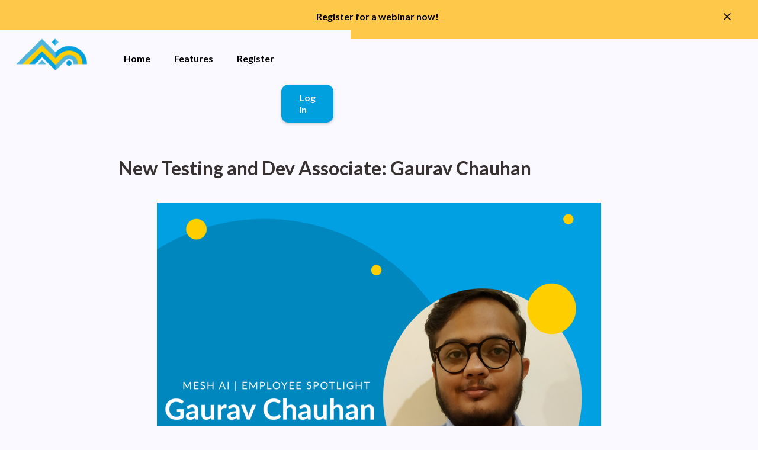

--- FILE ---
content_type: text/html; charset=utf-8
request_url: https://welcome.meshai.io/news/new-testing-and-dev-associate-gaurav-chauhan
body_size: 4798
content:
<!DOCTYPE html><!-- Last Published: Fri Jan 16 2026 17:19:39 GMT+0000 (Coordinated Universal Time) --><html data-wf-domain="welcome.meshai.io" data-wf-page="646f093cc61881633fc833eb" data-wf-site="645c0fb5968c7871d35b438b" lang="en" data-wf-collection="646f093cc61881633fc833d3" data-wf-item-slug="new-testing-and-dev-associate-gaurav-chauhan"><head><meta charset="utf-8"/><title>MeshAI Website</title><meta content="width=device-width, initial-scale=1" name="viewport"/><link href="https://cdn.prod.website-files.com/645c0fb5968c7871d35b438b/css/meshai-test-website.webflow.shared.a04036f14.css" rel="stylesheet" type="text/css" integrity="sha384-oEA28UCS3Ekg5/53Z952P8wW0aeUIJSBaOnlKtCHokbLigBpl4xo1ySuAlgIG7F7" crossorigin="anonymous"/><link href="https://fonts.googleapis.com" rel="preconnect"/><link href="https://fonts.gstatic.com" rel="preconnect" crossorigin="anonymous"/><script src="https://ajax.googleapis.com/ajax/libs/webfont/1.6.26/webfont.js" type="text/javascript"></script><script type="text/javascript">WebFont.load({  google: {    families: ["Lato:100,100italic,300,300italic,400,400italic,700,700italic,900,900italic","Montserrat:100,100italic,200,200italic,300,300italic,400,400italic,500,500italic,600,600italic,700,700italic,800,800italic,900,900italic"]  }});</script><script type="text/javascript">!function(o,c){var n=c.documentElement,t=" w-mod-";n.className+=t+"js",("ontouchstart"in o||o.DocumentTouch&&c instanceof DocumentTouch)&&(n.className+=t+"touch")}(window,document);</script><link href="https://cdn.prod.website-files.com/645c0fb5968c7871d35b438b/645c73c32e4131594071fa14_fotor_2023-5-11_0_48_43.png" rel="shortcut icon" type="image/x-icon"/><link href="https://cdn.prod.website-files.com/645c0fb5968c7871d35b438b/645c73ef1b6e61f1b5f0aa2f_fotor_2023-5-11_0_49_29.png" rel="apple-touch-icon"/><script async="" src="https://www.googletagmanager.com/gtag/js?id=G-P5DPNGWZ2P"></script><script type="text/javascript">window.dataLayer = window.dataLayer || [];function gtag(){dataLayer.push(arguments);}gtag('set', 'developer_id.dZGVlNj', true);gtag('js', new Date());gtag('config', 'G-P5DPNGWZ2P');</script><!--Global site tag (gtag.js) - Google Analytics 
<script async src="https://www.googletagmanager.com/gtag/js?id=G-HCF1J8DGWS"></script>
<script>
  window.dataLayer = window.dataLayer || [];
  function gtag(){dataLayer.push(arguments);}
  gtag('js', new Date());

  gtag('config', 'G-HCF1J8DGWS');
</script>

<style>
 ::-webkit-scrollbar {
     width: 15px;
 }

::-webkit-scrollbar-track {
     background-color: rgba(0, 0, 0, .05);
     -webkit-border-radius: 20px;
     border-radius: 20px;
 }

 ::-webkit-scrollbar-thumb {
     -webkit-border-radius: 20px;
     border-radius: 20px;
     background: #01a0df;
 } 
 
 </style>-->

<!-- Google Tag Manager -->
<script>(function(w,d,s,l,i){w[l]=w[l]||[];w[l].push({'gtm.start':
new Date().getTime(),event:'gtm.js'});var f=d.getElementsByTagName(s)[0],
j=d.createElement(s),dl=l!='dataLayer'?'&l='+l:'';j.async=true;j.src=
'https://www.googletagmanager.com/gtm.js?id='+i+dl;f.parentNode.insertBefore(j,f);
})(window,document,'script','dataLayer','GTM-5ZQ4L73');</script>
<!-- End Google Tag Manager --></head><body class="body-5"><div class="navigation"><div class="container-navigation"><div class="navigation-block-left"><a href="/" class="logo-link w-inline-block"><img src="https://cdn.prod.website-files.com/645c0fb5968c7871d35b438b/645c750f61ada8133a625ef8_MeshAI_Logo%2B2.png" width="300" alt="Argonaute RNA Logo" class="logo-image alt"/></a></div><div class="navigation-link-wrap"><a href="/" class="navigation-link w-inline-block"><div class="navigation-text">Home</div></a><a href="/features" class="navigation-link w-inline-block"><div class="navigation-text">Features</div></a><a href="https://meshai.io/signup" class="navigation-link w-inline-block"><div class="navigation-text"><strong class="bold-text-4">Register</strong></div></a></div><div class="navigation-block-right"><div class="phone-wrap"></div><a href="https://meshai.io/login" class="button nav w-button">Log In</a><div data-delay="0" data-hover="false" class="dropdown-mobile w-dropdown"><div class="dropdown-toggle w-dropdown-toggle"><a href="#" class="mobile-button-link w-inline-block"><div data-is-ix2-target="1" class="mobile-icon-animation" data-w-id="f78afd3b-5a8e-facd-35a2-30bab6f51719" data-animation-type="lottie" data-src="https://cdn.prod.website-files.com/5d4bf31a8620ae8b6132d697/5d5be4b6eaf3b73429e80497_7943-circle-menu-closing.json" data-loop="0" data-direction="1" data-autoplay="0" data-renderer="svg" data-default-duration="0" data-duration="0" data-ix2-initial-state="0"></div></a></div><nav class="mobiel-dropdown w-dropdown-list"><div class="w-layout-blockcontainer container-12 w-container"><a href="/" class="dropdown-link w-dropdown-link">Home</a><a href="/features" class="dropdown-link w-dropdown-link">Features</a><a href="https://www.meshai.io/signup" class="dropdown-link w-dropdown-link">Register</a><a href="https://www.meshai.io/login" class="button-21 w-button">Log In</a></div></nav></div></div></div></div><section class="uui-banner22_component"><div class="uui-page-padding"><div class="uui-banner22_content-wrapper"><div class="uui-banner22_content"><a href="https://meeting.zoho.com/meeting/register?uId=2317718000000446967" class="w-inline-block"><div class="uui-banner22_text-wrapper"><div class="uui-banner22_text">Register for a webinar now!</div></div></a></div><a data-w-id="188aa0fd-1259-aae8-d0eb-cf57a9ec79eb" href="#" class="uui-banner22_close-button w-inline-block"><div class="uui-icon-1x1-xxsmall w-embed"><svg width="20" height="20" viewBox="0 0 20 20" fill="none" xmlns="http://www.w3.org/2000/svg">
<path d="M15 5L5 15M5 5L15 15" stroke="currentColor" stroke-width="1.66667" stroke-linecap="round" stroke-linejoin="round"/>
</svg></div></a></div></div></section><section class="section-21"><h2 class="heading-36">New Testing and Dev Associate: Gaurav Chauhan</h2><div class="rich-text-block-2 w-richtext"><figure style="max-width:750pxpx" class="w-richtext-align-fullwidth w-richtext-figure-type-image"><div><img src="https://cdn.prod.website-files.com/646ef6b0e7321b061e3326ce/646f0fcedcd9f59cffed2080_Gaurav_Spotlight.png" loading="lazy" alt=""/></div></figure><p>‍</p><p>Mesh AI hires for grit, passion, and performance that align with our mission. We invest in the best and focus on their growth as they contribute to that of their team and product. Proud moments for all of us when this happens: our Business Development Intern, Gaurav Chauhan (he/him) has been promoted to the position of Testing and Dev Associate.</p><p>‍</p><p>Gaurav brings tremendous versatility and tenacity to the #MeshAI4Health team. This comes at an important time as we are expanding into new #healthcare segments and making substantial product improvements to better ensure customer satisfaction and success.</p><p>‍</p><p>We asked him about his mission to make the world a better place and he said, &quot;The biggest pain humanity has is not genuinely caring about other people and being obsessed by doing things for personal benefits.&quot;</p><p>  </p><p>When he’s not learning/working, He can be found watching anime and cricket. He finds great joy in creating things that help humanity.</p><p>‍</p><p>Great places together in your new role Gaurav!</p><p>‍</p></div></section><div class="footer"><div class="container-flex logo"><div class="footer-column-large"><img src="https://cdn.prod.website-files.com/645c0fb5968c7871d35b438b/645d2e0efbdaebf219954730_Logo.png" loading="lazy" width="347" alt=""/><div class="w-row"><div class="column-26 w-col w-col-6"><p class="footer-text-02">Mesh Scheduling Inc.<br/>‍<br/></p><p class="footer-text-02">Kingston, ON, Canada<br/>‍</p><p class="footer-text-02">(613) 900-6141<br/>‍</p><p class="footer-text-02">info@meshai.io<br/>‍<br/></p></div><div class="column-18 w-col w-col-6"><div class="footer-column"><div class="footer-title">Other Links</div><a href="/careers" class="footer-link">CAREERS</a><a href="/blog" class="footer-link">BLOG</a><a href="/news" class="footer-link">NEWS</a><a href="/partners" class="footer-link">PARTNERSHIPS</a><a href="/leadership" class="footer-link">LEADERSHIP</a></div></div></div></div><div class="footer-column"><div class="div-block-19"><a href="https://apps.apple.com/us/app/meshai/id1302122582" class="w-inline-block"><img src="https://cdn.prod.website-files.com/645c0fb5968c7871d35b438b/645d303157708bca4c4f3df8_app-store.png" loading="lazy" width="162" sizes="(max-width: 479px) 100vw, 162px" alt="" srcset="https://cdn.prod.website-files.com/645c0fb5968c7871d35b438b/645d303157708bca4c4f3df8_app-store-p-500.png 500w, https://cdn.prod.website-files.com/645c0fb5968c7871d35b438b/645d303157708bca4c4f3df8_app-store-p-800.png 800w, https://cdn.prod.website-files.com/645c0fb5968c7871d35b438b/645d303157708bca4c4f3df8_app-store.png 1064w" class="image-14"/></a><a href="https://play.google.com/store/apps/details?id=com.it.meshai&amp;pli=1" class="w-inline-block"><img src="https://cdn.prod.website-files.com/645c0fb5968c7871d35b438b/645d30c586435d15f3332f3e_google-play.png" loading="lazy" width="162" sizes="(max-width: 479px) 100vw, 162px" alt="" srcset="https://cdn.prod.website-files.com/645c0fb5968c7871d35b438b/645d30c586435d15f3332f3e_google-play-p-500.png 500w, https://cdn.prod.website-files.com/645c0fb5968c7871d35b438b/645d30c586435d15f3332f3e_google-play-p-800.png 800w, https://cdn.prod.website-files.com/645c0fb5968c7871d35b438b/645d30c586435d15f3332f3e_google-play.png 1064w" class="image-36"/></a></div><div class="w-layout-grid grid-11"><a id="w-node-e4386622-8334-f4c2-8d93-de85f927f150-f927f121" href="https://www.facebook.com/MESHAI.io" class="sm-icon-link w-inline-block"><img src="https://cdn.prod.website-files.com/645c0fb5968c7871d35b438b/645d3201da4f2744fa883820_Facebook.svg" loading="lazy" alt="" class="sm-icon"/></a><a id="twitter-link" href="https://twitter.com/MESHScheduling" class="sm-icon-link w-node-e4386622-8334-f4c2-8d93-de85f927f152-f927f121 w-inline-block"><img src="https://cdn.prod.website-files.com/645c0fb5968c7871d35b438b/660322ee5ecb23a67410e79f_X_logo_2023.svg" loading="lazy" alt="" class="sm-icon"/></a><a id="w-node-e4386622-8334-f4c2-8d93-de85f927f154-f927f121" href="https://www.instagram.com/meshai.io/" class="sm-icon-link w-inline-block"><img src="https://cdn.prod.website-files.com/645c0fb5968c7871d35b438b/645d3201da4f2744fa883822_Instagram.svg" loading="lazy" alt="" class="sm-icon"/></a><a href="https://www.linkedin.com/company/meshai/" class="sm-icon-link w-inline-block"><img src="https://cdn.prod.website-files.com/645c0fb5968c7871d35b438b/645d3201da4f2744fa883824_LinkedIn.svg" loading="lazy" alt="" class="sm-icon"/></a><a id="w-node-e4386622-8334-f4c2-8d93-de85f927f158-f927f121" href="https://www.youtube.com/channel/UCY4NWtVfST7HAgVDbKc--eg" class="sm-icon-link w-inline-block"><img src="https://cdn.prod.website-files.com/645c0fb5968c7871d35b438b/645d3201da4f2744fa883826_YouTube.svg" loading="lazy" alt="" class="sm-icon"/></a></div></div></div><div class="text-block-30">Privacy and security concerns can be directed to security@meshai.io</div></div><script src="https://d3e54v103j8qbb.cloudfront.net/js/jquery-3.5.1.min.dc5e7f18c8.js?site=645c0fb5968c7871d35b438b" type="text/javascript" integrity="sha256-9/aliU8dGd2tb6OSsuzixeV4y/faTqgFtohetphbbj0=" crossorigin="anonymous"></script><script src="https://cdn.prod.website-files.com/645c0fb5968c7871d35b438b/js/webflow.schunk.e0c428ff9737f919.js" type="text/javascript" integrity="sha384-ar82P9eriV3WGOD8Lkag3kPxxkFE9GSaSPalaC0MRlR/5aACGoFQNfyqt0dNuYvt" crossorigin="anonymous"></script><script src="https://cdn.prod.website-files.com/645c0fb5968c7871d35b438b/js/webflow.schunk.eefec984c049daa4.js" type="text/javascript" integrity="sha384-fW/eb0g3O4x5EDMBEQgz7lZDHI0LprFn9uBisf8KOwkJc8gJsjxujM29RG0FAXRw" crossorigin="anonymous"></script><script src="https://cdn.prod.website-files.com/645c0fb5968c7871d35b438b/js/webflow.6da04e00.390194b98ca3e5c7.js" type="text/javascript" integrity="sha384-EFyC9lqpTHErqouaGaqBcT6Jy57y1+tCUQ/dZ5p4wwYtK+6uLNPe1TkJjK9oGclm" crossorigin="anonymous"></script><!-- Google Tag Manager (noscript) -->
<noscript><iframe src="https://www.googletagmanager.com/ns.html?id=GTM-5ZQ4L73"
height="0" width="0" style="display:none;visibility:hidden"></iframe></noscript>
<!-- End Google Tag Manager (noscript) -->

<script>
  window.intercomSettings = {
    api_base: "https://api-iam.intercom.io",
    app_id: "oulpiot2"
  };
</script>

<script>
// We pre-filled your app ID in the widget URL: 'https://widget.intercom.io/widget/oulpiot2'
(function(){var w=window;var ic=w.Intercom;if(typeof ic==="function"){ic('reattach_activator');ic('update',w.intercomSettings);}else{var d=document;var i=function(){i.c(arguments);};i.q=[];i.c=function(args){i.q.push(args);};w.Intercom=i;var l=function(){var s=d.createElement('script');s.type='text/javascript';s.async=true;s.src='https://widget.intercom.io/widget/oulpiot2';var x=d.getElementsByTagName('script')[0];x.parentNode.insertBefore(s,x);};if(document.readyState==='complete'){l();}else if(w.attachEvent){w.attachEvent('onload',l);}else{w.addEventListener('load',l,false);}}})();
</script></body></html>

--- FILE ---
content_type: text/css
request_url: https://cdn.prod.website-files.com/645c0fb5968c7871d35b438b/css/meshai-test-website.webflow.shared.a04036f14.css
body_size: 49569
content:
html {
  -webkit-text-size-adjust: 100%;
  -ms-text-size-adjust: 100%;
  font-family: sans-serif;
}

body {
  margin: 0;
}

article, aside, details, figcaption, figure, footer, header, hgroup, main, menu, nav, section, summary {
  display: block;
}

audio, canvas, progress, video {
  vertical-align: baseline;
  display: inline-block;
}

audio:not([controls]) {
  height: 0;
  display: none;
}

[hidden], template {
  display: none;
}

a {
  background-color: #0000;
}

a:active, a:hover {
  outline: 0;
}

abbr[title] {
  border-bottom: 1px dotted;
}

b, strong {
  font-weight: bold;
}

dfn {
  font-style: italic;
}

h1 {
  margin: .67em 0;
  font-size: 2em;
}

mark {
  color: #000;
  background: #ff0;
}

small {
  font-size: 80%;
}

sub, sup {
  vertical-align: baseline;
  font-size: 75%;
  line-height: 0;
  position: relative;
}

sup {
  top: -.5em;
}

sub {
  bottom: -.25em;
}

img {
  border: 0;
}

svg:not(:root) {
  overflow: hidden;
}

hr {
  box-sizing: content-box;
  height: 0;
}

pre {
  overflow: auto;
}

code, kbd, pre, samp {
  font-family: monospace;
  font-size: 1em;
}

button, input, optgroup, select, textarea {
  color: inherit;
  font: inherit;
  margin: 0;
}

button {
  overflow: visible;
}

button, select {
  text-transform: none;
}

button, html input[type="button"], input[type="reset"] {
  -webkit-appearance: button;
  cursor: pointer;
}

button[disabled], html input[disabled] {
  cursor: default;
}

button::-moz-focus-inner, input::-moz-focus-inner {
  border: 0;
  padding: 0;
}

input {
  line-height: normal;
}

input[type="checkbox"], input[type="radio"] {
  box-sizing: border-box;
  padding: 0;
}

input[type="number"]::-webkit-inner-spin-button, input[type="number"]::-webkit-outer-spin-button {
  height: auto;
}

input[type="search"] {
  -webkit-appearance: none;
}

input[type="search"]::-webkit-search-cancel-button, input[type="search"]::-webkit-search-decoration {
  -webkit-appearance: none;
}

legend {
  border: 0;
  padding: 0;
}

textarea {
  overflow: auto;
}

optgroup {
  font-weight: bold;
}

table {
  border-collapse: collapse;
  border-spacing: 0;
}

td, th {
  padding: 0;
}

@font-face {
  font-family: webflow-icons;
  src: url("[data-uri]") format("truetype");
  font-weight: normal;
  font-style: normal;
}

[class^="w-icon-"], [class*=" w-icon-"] {
  speak: none;
  font-variant: normal;
  text-transform: none;
  -webkit-font-smoothing: antialiased;
  -moz-osx-font-smoothing: grayscale;
  font-style: normal;
  font-weight: normal;
  line-height: 1;
  font-family: webflow-icons !important;
}

.w-icon-slider-right:before {
  content: "";
}

.w-icon-slider-left:before {
  content: "";
}

.w-icon-nav-menu:before {
  content: "";
}

.w-icon-arrow-down:before, .w-icon-dropdown-toggle:before {
  content: "";
}

.w-icon-file-upload-remove:before {
  content: "";
}

.w-icon-file-upload-icon:before {
  content: "";
}

* {
  box-sizing: border-box;
}

html {
  height: 100%;
}

body {
  color: #333;
  background-color: #fff;
  min-height: 100%;
  margin: 0;
  font-family: Arial, sans-serif;
  font-size: 14px;
  line-height: 20px;
}

img {
  vertical-align: middle;
  max-width: 100%;
  display: inline-block;
}

html.w-mod-touch * {
  background-attachment: scroll !important;
}

.w-block {
  display: block;
}

.w-inline-block {
  max-width: 100%;
  display: inline-block;
}

.w-clearfix:before, .w-clearfix:after {
  content: " ";
  grid-area: 1 / 1 / 2 / 2;
  display: table;
}

.w-clearfix:after {
  clear: both;
}

.w-hidden {
  display: none;
}

.w-button {
  color: #fff;
  line-height: inherit;
  cursor: pointer;
  background-color: #3898ec;
  border: 0;
  border-radius: 0;
  padding: 9px 15px;
  text-decoration: none;
  display: inline-block;
}

input.w-button {
  -webkit-appearance: button;
}

html[data-w-dynpage] [data-w-cloak] {
  color: #0000 !important;
}

.w-code-block {
  margin: unset;
}

pre.w-code-block code {
  all: inherit;
}

.w-optimization {
  display: contents;
}

.w-webflow-badge, .w-webflow-badge > img {
  box-sizing: unset;
  width: unset;
  height: unset;
  max-height: unset;
  max-width: unset;
  min-height: unset;
  min-width: unset;
  margin: unset;
  padding: unset;
  float: unset;
  clear: unset;
  border: unset;
  border-radius: unset;
  background: unset;
  background-image: unset;
  background-position: unset;
  background-size: unset;
  background-repeat: unset;
  background-origin: unset;
  background-clip: unset;
  background-attachment: unset;
  background-color: unset;
  box-shadow: unset;
  transform: unset;
  direction: unset;
  font-family: unset;
  font-weight: unset;
  color: unset;
  font-size: unset;
  line-height: unset;
  font-style: unset;
  font-variant: unset;
  text-align: unset;
  letter-spacing: unset;
  -webkit-text-decoration: unset;
  text-decoration: unset;
  text-indent: unset;
  text-transform: unset;
  list-style-type: unset;
  text-shadow: unset;
  vertical-align: unset;
  cursor: unset;
  white-space: unset;
  word-break: unset;
  word-spacing: unset;
  word-wrap: unset;
  transition: unset;
}

.w-webflow-badge {
  white-space: nowrap;
  cursor: pointer;
  box-shadow: 0 0 0 1px #0000001a, 0 1px 3px #0000001a;
  visibility: visible !important;
  opacity: 1 !important;
  z-index: 2147483647 !important;
  color: #aaadb0 !important;
  overflow: unset !important;
  background-color: #fff !important;
  border-radius: 3px !important;
  width: auto !important;
  height: auto !important;
  margin: 0 !important;
  padding: 6px !important;
  font-size: 12px !important;
  line-height: 14px !important;
  text-decoration: none !important;
  display: inline-block !important;
  position: fixed !important;
  inset: auto 12px 12px auto !important;
  transform: none !important;
}

.w-webflow-badge > img {
  position: unset;
  visibility: unset !important;
  opacity: 1 !important;
  vertical-align: middle !important;
  display: inline-block !important;
}

h1, h2, h3, h4, h5, h6 {
  margin-bottom: 10px;
  font-weight: bold;
}

h1 {
  margin-top: 20px;
  font-size: 38px;
  line-height: 44px;
}

h2 {
  margin-top: 20px;
  font-size: 32px;
  line-height: 36px;
}

h3 {
  margin-top: 20px;
  font-size: 24px;
  line-height: 30px;
}

h4 {
  margin-top: 10px;
  font-size: 18px;
  line-height: 24px;
}

h5 {
  margin-top: 10px;
  font-size: 14px;
  line-height: 20px;
}

h6 {
  margin-top: 10px;
  font-size: 12px;
  line-height: 18px;
}

p {
  margin-top: 0;
  margin-bottom: 10px;
}

blockquote {
  border-left: 5px solid #e2e2e2;
  margin: 0 0 10px;
  padding: 10px 20px;
  font-size: 18px;
  line-height: 22px;
}

figure {
  margin: 0 0 10px;
}

figcaption {
  text-align: center;
  margin-top: 5px;
}

ul, ol {
  margin-top: 0;
  margin-bottom: 10px;
  padding-left: 40px;
}

.w-list-unstyled {
  padding-left: 0;
  list-style: none;
}

.w-embed:before, .w-embed:after {
  content: " ";
  grid-area: 1 / 1 / 2 / 2;
  display: table;
}

.w-embed:after {
  clear: both;
}

.w-video {
  width: 100%;
  padding: 0;
  position: relative;
}

.w-video iframe, .w-video object, .w-video embed {
  border: none;
  width: 100%;
  height: 100%;
  position: absolute;
  top: 0;
  left: 0;
}

fieldset {
  border: 0;
  margin: 0;
  padding: 0;
}

button, [type="button"], [type="reset"] {
  cursor: pointer;
  -webkit-appearance: button;
  border: 0;
}

.w-form {
  margin: 0 0 15px;
}

.w-form-done {
  text-align: center;
  background-color: #ddd;
  padding: 20px;
  display: none;
}

.w-form-fail {
  background-color: #ffdede;
  margin-top: 10px;
  padding: 10px;
  display: none;
}

label {
  margin-bottom: 5px;
  font-weight: bold;
  display: block;
}

.w-input, .w-select {
  color: #333;
  vertical-align: middle;
  background-color: #fff;
  border: 1px solid #ccc;
  width: 100%;
  height: 38px;
  margin-bottom: 10px;
  padding: 8px 12px;
  font-size: 14px;
  line-height: 1.42857;
  display: block;
}

.w-input::placeholder, .w-select::placeholder {
  color: #999;
}

.w-input:focus, .w-select:focus {
  border-color: #3898ec;
  outline: 0;
}

.w-input[disabled], .w-select[disabled], .w-input[readonly], .w-select[readonly], fieldset[disabled] .w-input, fieldset[disabled] .w-select {
  cursor: not-allowed;
}

.w-input[disabled]:not(.w-input-disabled), .w-select[disabled]:not(.w-input-disabled), .w-input[readonly], .w-select[readonly], fieldset[disabled]:not(.w-input-disabled) .w-input, fieldset[disabled]:not(.w-input-disabled) .w-select {
  background-color: #eee;
}

textarea.w-input, textarea.w-select {
  height: auto;
}

.w-select {
  background-color: #f3f3f3;
}

.w-select[multiple] {
  height: auto;
}

.w-form-label {
  cursor: pointer;
  margin-bottom: 0;
  font-weight: normal;
  display: inline-block;
}

.w-radio {
  margin-bottom: 5px;
  padding-left: 20px;
  display: block;
}

.w-radio:before, .w-radio:after {
  content: " ";
  grid-area: 1 / 1 / 2 / 2;
  display: table;
}

.w-radio:after {
  clear: both;
}

.w-radio-input {
  float: left;
  margin: 3px 0 0 -20px;
  line-height: normal;
}

.w-file-upload {
  margin-bottom: 10px;
  display: block;
}

.w-file-upload-input {
  opacity: 0;
  z-index: -100;
  width: .1px;
  height: .1px;
  position: absolute;
  overflow: hidden;
}

.w-file-upload-default, .w-file-upload-uploading, .w-file-upload-success {
  color: #333;
  display: inline-block;
}

.w-file-upload-error {
  margin-top: 10px;
  display: block;
}

.w-file-upload-default.w-hidden, .w-file-upload-uploading.w-hidden, .w-file-upload-error.w-hidden, .w-file-upload-success.w-hidden {
  display: none;
}

.w-file-upload-uploading-btn {
  cursor: pointer;
  background-color: #fafafa;
  border: 1px solid #ccc;
  margin: 0;
  padding: 8px 12px;
  font-size: 14px;
  font-weight: normal;
  display: flex;
}

.w-file-upload-file {
  background-color: #fafafa;
  border: 1px solid #ccc;
  flex-grow: 1;
  justify-content: space-between;
  margin: 0;
  padding: 8px 9px 8px 11px;
  display: flex;
}

.w-file-upload-file-name {
  font-size: 14px;
  font-weight: normal;
  display: block;
}

.w-file-remove-link {
  cursor: pointer;
  width: auto;
  height: auto;
  margin-top: 3px;
  margin-left: 10px;
  padding: 3px;
  display: block;
}

.w-icon-file-upload-remove {
  margin: auto;
  font-size: 10px;
}

.w-file-upload-error-msg {
  color: #ea384c;
  padding: 2px 0;
  display: inline-block;
}

.w-file-upload-info {
  padding: 0 12px;
  line-height: 38px;
  display: inline-block;
}

.w-file-upload-label {
  cursor: pointer;
  background-color: #fafafa;
  border: 1px solid #ccc;
  margin: 0;
  padding: 8px 12px;
  font-size: 14px;
  font-weight: normal;
  display: inline-block;
}

.w-icon-file-upload-icon, .w-icon-file-upload-uploading {
  width: 20px;
  margin-right: 8px;
  display: inline-block;
}

.w-icon-file-upload-uploading {
  height: 20px;
}

.w-container {
  max-width: 940px;
  margin-left: auto;
  margin-right: auto;
}

.w-container:before, .w-container:after {
  content: " ";
  grid-area: 1 / 1 / 2 / 2;
  display: table;
}

.w-container:after {
  clear: both;
}

.w-container .w-row {
  margin-left: -10px;
  margin-right: -10px;
}

.w-row:before, .w-row:after {
  content: " ";
  grid-area: 1 / 1 / 2 / 2;
  display: table;
}

.w-row:after {
  clear: both;
}

.w-row .w-row {
  margin-left: 0;
  margin-right: 0;
}

.w-col {
  float: left;
  width: 100%;
  min-height: 1px;
  padding-left: 10px;
  padding-right: 10px;
  position: relative;
}

.w-col .w-col {
  padding-left: 0;
  padding-right: 0;
}

.w-col-1 {
  width: 8.33333%;
}

.w-col-2 {
  width: 16.6667%;
}

.w-col-3 {
  width: 25%;
}

.w-col-4 {
  width: 33.3333%;
}

.w-col-5 {
  width: 41.6667%;
}

.w-col-6 {
  width: 50%;
}

.w-col-7 {
  width: 58.3333%;
}

.w-col-8 {
  width: 66.6667%;
}

.w-col-9 {
  width: 75%;
}

.w-col-10 {
  width: 83.3333%;
}

.w-col-11 {
  width: 91.6667%;
}

.w-col-12 {
  width: 100%;
}

.w-hidden-main {
  display: none !important;
}

@media screen and (max-width: 991px) {
  .w-container {
    max-width: 728px;
  }

  .w-hidden-main {
    display: inherit !important;
  }

  .w-hidden-medium {
    display: none !important;
  }

  .w-col-medium-1 {
    width: 8.33333%;
  }

  .w-col-medium-2 {
    width: 16.6667%;
  }

  .w-col-medium-3 {
    width: 25%;
  }

  .w-col-medium-4 {
    width: 33.3333%;
  }

  .w-col-medium-5 {
    width: 41.6667%;
  }

  .w-col-medium-6 {
    width: 50%;
  }

  .w-col-medium-7 {
    width: 58.3333%;
  }

  .w-col-medium-8 {
    width: 66.6667%;
  }

  .w-col-medium-9 {
    width: 75%;
  }

  .w-col-medium-10 {
    width: 83.3333%;
  }

  .w-col-medium-11 {
    width: 91.6667%;
  }

  .w-col-medium-12 {
    width: 100%;
  }

  .w-col-stack {
    width: 100%;
    left: auto;
    right: auto;
  }
}

@media screen and (max-width: 767px) {
  .w-hidden-main, .w-hidden-medium {
    display: inherit !important;
  }

  .w-hidden-small {
    display: none !important;
  }

  .w-row, .w-container .w-row {
    margin-left: 0;
    margin-right: 0;
  }

  .w-col {
    width: 100%;
    left: auto;
    right: auto;
  }

  .w-col-small-1 {
    width: 8.33333%;
  }

  .w-col-small-2 {
    width: 16.6667%;
  }

  .w-col-small-3 {
    width: 25%;
  }

  .w-col-small-4 {
    width: 33.3333%;
  }

  .w-col-small-5 {
    width: 41.6667%;
  }

  .w-col-small-6 {
    width: 50%;
  }

  .w-col-small-7 {
    width: 58.3333%;
  }

  .w-col-small-8 {
    width: 66.6667%;
  }

  .w-col-small-9 {
    width: 75%;
  }

  .w-col-small-10 {
    width: 83.3333%;
  }

  .w-col-small-11 {
    width: 91.6667%;
  }

  .w-col-small-12 {
    width: 100%;
  }
}

@media screen and (max-width: 479px) {
  .w-container {
    max-width: none;
  }

  .w-hidden-main, .w-hidden-medium, .w-hidden-small {
    display: inherit !important;
  }

  .w-hidden-tiny {
    display: none !important;
  }

  .w-col {
    width: 100%;
  }

  .w-col-tiny-1 {
    width: 8.33333%;
  }

  .w-col-tiny-2 {
    width: 16.6667%;
  }

  .w-col-tiny-3 {
    width: 25%;
  }

  .w-col-tiny-4 {
    width: 33.3333%;
  }

  .w-col-tiny-5 {
    width: 41.6667%;
  }

  .w-col-tiny-6 {
    width: 50%;
  }

  .w-col-tiny-7 {
    width: 58.3333%;
  }

  .w-col-tiny-8 {
    width: 66.6667%;
  }

  .w-col-tiny-9 {
    width: 75%;
  }

  .w-col-tiny-10 {
    width: 83.3333%;
  }

  .w-col-tiny-11 {
    width: 91.6667%;
  }

  .w-col-tiny-12 {
    width: 100%;
  }
}

.w-widget {
  position: relative;
}

.w-widget-map {
  width: 100%;
  height: 400px;
}

.w-widget-map label {
  width: auto;
  display: inline;
}

.w-widget-map img {
  max-width: inherit;
}

.w-widget-map .gm-style-iw {
  text-align: center;
}

.w-widget-map .gm-style-iw > button {
  display: none !important;
}

.w-widget-twitter {
  overflow: hidden;
}

.w-widget-twitter-count-shim {
  vertical-align: top;
  text-align: center;
  background: #fff;
  border: 1px solid #758696;
  border-radius: 3px;
  width: 28px;
  height: 20px;
  display: inline-block;
  position: relative;
}

.w-widget-twitter-count-shim * {
  pointer-events: none;
  -webkit-user-select: none;
  user-select: none;
}

.w-widget-twitter-count-shim .w-widget-twitter-count-inner {
  text-align: center;
  color: #999;
  font-family: serif;
  font-size: 15px;
  line-height: 12px;
  position: relative;
}

.w-widget-twitter-count-shim .w-widget-twitter-count-clear {
  display: block;
  position: relative;
}

.w-widget-twitter-count-shim.w--large {
  width: 36px;
  height: 28px;
}

.w-widget-twitter-count-shim.w--large .w-widget-twitter-count-inner {
  font-size: 18px;
  line-height: 18px;
}

.w-widget-twitter-count-shim:not(.w--vertical) {
  margin-left: 5px;
  margin-right: 8px;
}

.w-widget-twitter-count-shim:not(.w--vertical).w--large {
  margin-left: 6px;
}

.w-widget-twitter-count-shim:not(.w--vertical):before, .w-widget-twitter-count-shim:not(.w--vertical):after {
  content: " ";
  pointer-events: none;
  border: solid #0000;
  width: 0;
  height: 0;
  position: absolute;
  top: 50%;
  left: 0;
}

.w-widget-twitter-count-shim:not(.w--vertical):before {
  border-width: 4px;
  border-color: #75869600 #5d6c7b #75869600 #75869600;
  margin-top: -4px;
  margin-left: -9px;
}

.w-widget-twitter-count-shim:not(.w--vertical).w--large:before {
  border-width: 5px;
  margin-top: -5px;
  margin-left: -10px;
}

.w-widget-twitter-count-shim:not(.w--vertical):after {
  border-width: 4px;
  border-color: #fff0 #fff #fff0 #fff0;
  margin-top: -4px;
  margin-left: -8px;
}

.w-widget-twitter-count-shim:not(.w--vertical).w--large:after {
  border-width: 5px;
  margin-top: -5px;
  margin-left: -9px;
}

.w-widget-twitter-count-shim.w--vertical {
  width: 61px;
  height: 33px;
  margin-bottom: 8px;
}

.w-widget-twitter-count-shim.w--vertical:before, .w-widget-twitter-count-shim.w--vertical:after {
  content: " ";
  pointer-events: none;
  border: solid #0000;
  width: 0;
  height: 0;
  position: absolute;
  top: 100%;
  left: 50%;
}

.w-widget-twitter-count-shim.w--vertical:before {
  border-width: 5px;
  border-color: #5d6c7b #75869600 #75869600;
  margin-left: -5px;
}

.w-widget-twitter-count-shim.w--vertical:after {
  border-width: 4px;
  border-color: #fff #fff0 #fff0;
  margin-left: -4px;
}

.w-widget-twitter-count-shim.w--vertical .w-widget-twitter-count-inner {
  font-size: 18px;
  line-height: 22px;
}

.w-widget-twitter-count-shim.w--vertical.w--large {
  width: 76px;
}

.w-background-video {
  color: #fff;
  height: 500px;
  position: relative;
  overflow: hidden;
}

.w-background-video > video {
  object-fit: cover;
  z-index: -100;
  background-position: 50%;
  background-size: cover;
  width: 100%;
  height: 100%;
  margin: auto;
  position: absolute;
  inset: -100%;
}

.w-background-video > video::-webkit-media-controls-start-playback-button {
  -webkit-appearance: none;
  display: none !important;
}

.w-background-video--control {
  background-color: #0000;
  padding: 0;
  position: absolute;
  bottom: 1em;
  right: 1em;
}

.w-background-video--control > [hidden] {
  display: none !important;
}

.w-slider {
  text-align: center;
  clear: both;
  -webkit-tap-highlight-color: #0000;
  tap-highlight-color: #0000;
  background: #ddd;
  height: 300px;
  position: relative;
}

.w-slider-mask {
  z-index: 1;
  white-space: nowrap;
  height: 100%;
  display: block;
  position: relative;
  left: 0;
  right: 0;
  overflow: hidden;
}

.w-slide {
  vertical-align: top;
  white-space: normal;
  text-align: left;
  width: 100%;
  height: 100%;
  display: inline-block;
  position: relative;
}

.w-slider-nav {
  z-index: 2;
  text-align: center;
  -webkit-tap-highlight-color: #0000;
  tap-highlight-color: #0000;
  height: 40px;
  margin: auto;
  padding-top: 10px;
  position: absolute;
  inset: auto 0 0;
}

.w-slider-nav.w-round > div {
  border-radius: 100%;
}

.w-slider-nav.w-num > div {
  font-size: inherit;
  line-height: inherit;
  width: auto;
  height: auto;
  padding: .2em .5em;
}

.w-slider-nav.w-shadow > div {
  box-shadow: 0 0 3px #3336;
}

.w-slider-nav-invert {
  color: #fff;
}

.w-slider-nav-invert > div {
  background-color: #2226;
}

.w-slider-nav-invert > div.w-active {
  background-color: #222;
}

.w-slider-dot {
  cursor: pointer;
  background-color: #fff6;
  width: 1em;
  height: 1em;
  margin: 0 3px .5em;
  transition: background-color .1s, color .1s;
  display: inline-block;
  position: relative;
}

.w-slider-dot.w-active {
  background-color: #fff;
}

.w-slider-dot:focus {
  outline: none;
  box-shadow: 0 0 0 2px #fff;
}

.w-slider-dot:focus.w-active {
  box-shadow: none;
}

.w-slider-arrow-left, .w-slider-arrow-right {
  cursor: pointer;
  color: #fff;
  -webkit-tap-highlight-color: #0000;
  tap-highlight-color: #0000;
  -webkit-user-select: none;
  user-select: none;
  width: 80px;
  margin: auto;
  font-size: 40px;
  position: absolute;
  inset: 0;
  overflow: hidden;
}

.w-slider-arrow-left [class^="w-icon-"], .w-slider-arrow-right [class^="w-icon-"], .w-slider-arrow-left [class*=" w-icon-"], .w-slider-arrow-right [class*=" w-icon-"] {
  position: absolute;
}

.w-slider-arrow-left:focus, .w-slider-arrow-right:focus {
  outline: 0;
}

.w-slider-arrow-left {
  z-index: 3;
  right: auto;
}

.w-slider-arrow-right {
  z-index: 4;
  left: auto;
}

.w-icon-slider-left, .w-icon-slider-right {
  width: 1em;
  height: 1em;
  margin: auto;
  inset: 0;
}

.w-slider-aria-label {
  clip: rect(0 0 0 0);
  border: 0;
  width: 1px;
  height: 1px;
  margin: -1px;
  padding: 0;
  position: absolute;
  overflow: hidden;
}

.w-slider-force-show {
  display: block !important;
}

.w-dropdown {
  text-align: left;
  z-index: 900;
  margin-left: auto;
  margin-right: auto;
  display: inline-block;
  position: relative;
}

.w-dropdown-btn, .w-dropdown-toggle, .w-dropdown-link {
  vertical-align: top;
  color: #222;
  text-align: left;
  white-space: nowrap;
  margin-left: auto;
  margin-right: auto;
  padding: 20px;
  text-decoration: none;
  position: relative;
}

.w-dropdown-toggle {
  -webkit-user-select: none;
  user-select: none;
  cursor: pointer;
  padding-right: 40px;
  display: inline-block;
}

.w-dropdown-toggle:focus {
  outline: 0;
}

.w-icon-dropdown-toggle {
  width: 1em;
  height: 1em;
  margin: auto 20px auto auto;
  position: absolute;
  top: 0;
  bottom: 0;
  right: 0;
}

.w-dropdown-list {
  background: #ddd;
  min-width: 100%;
  display: none;
  position: absolute;
}

.w-dropdown-list.w--open {
  display: block;
}

.w-dropdown-link {
  color: #222;
  padding: 10px 20px;
  display: block;
}

.w-dropdown-link.w--current {
  color: #0082f3;
}

.w-dropdown-link:focus {
  outline: 0;
}

@media screen and (max-width: 767px) {
  .w-nav-brand {
    padding-left: 10px;
  }
}

.w-lightbox-backdrop {
  cursor: auto;
  letter-spacing: normal;
  text-indent: 0;
  text-shadow: none;
  text-transform: none;
  visibility: visible;
  white-space: normal;
  word-break: normal;
  word-spacing: normal;
  word-wrap: normal;
  color: #fff;
  text-align: center;
  z-index: 2000;
  opacity: 0;
  -webkit-user-select: none;
  -moz-user-select: none;
  -webkit-tap-highlight-color: transparent;
  background: #000000e6;
  outline: 0;
  font-family: Helvetica Neue, Helvetica, Ubuntu, Segoe UI, Verdana, sans-serif;
  font-size: 17px;
  font-style: normal;
  font-weight: 300;
  line-height: 1.2;
  list-style: disc;
  position: fixed;
  inset: 0;
  -webkit-transform: translate(0);
}

.w-lightbox-backdrop, .w-lightbox-container {
  -webkit-overflow-scrolling: touch;
  height: 100%;
  overflow: auto;
}

.w-lightbox-content {
  height: 100vh;
  position: relative;
  overflow: hidden;
}

.w-lightbox-view {
  opacity: 0;
  width: 100vw;
  height: 100vh;
  position: absolute;
}

.w-lightbox-view:before {
  content: "";
  height: 100vh;
}

.w-lightbox-group, .w-lightbox-group .w-lightbox-view, .w-lightbox-group .w-lightbox-view:before {
  height: 86vh;
}

.w-lightbox-frame, .w-lightbox-view:before {
  vertical-align: middle;
  display: inline-block;
}

.w-lightbox-figure {
  margin: 0;
  position: relative;
}

.w-lightbox-group .w-lightbox-figure {
  cursor: pointer;
}

.w-lightbox-img {
  width: auto;
  max-width: none;
  height: auto;
}

.w-lightbox-image {
  float: none;
  max-width: 100vw;
  max-height: 100vh;
  display: block;
}

.w-lightbox-group .w-lightbox-image {
  max-height: 86vh;
}

.w-lightbox-caption {
  text-align: left;
  text-overflow: ellipsis;
  white-space: nowrap;
  background: #0006;
  padding: .5em 1em;
  position: absolute;
  bottom: 0;
  left: 0;
  right: 0;
  overflow: hidden;
}

.w-lightbox-embed {
  width: 100%;
  height: 100%;
  position: absolute;
  inset: 0;
}

.w-lightbox-control {
  cursor: pointer;
  background-position: center;
  background-repeat: no-repeat;
  background-size: 24px;
  width: 4em;
  transition: all .3s;
  position: absolute;
  top: 0;
}

.w-lightbox-left {
  background-image: url("[data-uri]");
  display: none;
  bottom: 0;
  left: 0;
}

.w-lightbox-right {
  background-image: url("[data-uri]");
  display: none;
  bottom: 0;
  right: 0;
}

.w-lightbox-close {
  background-image: url("[data-uri]");
  background-size: 18px;
  height: 2.6em;
  right: 0;
}

.w-lightbox-strip {
  white-space: nowrap;
  padding: 0 1vh;
  line-height: 0;
  position: absolute;
  bottom: 0;
  left: 0;
  right: 0;
  overflow: auto hidden;
}

.w-lightbox-item {
  box-sizing: content-box;
  cursor: pointer;
  width: 10vh;
  padding: 2vh 1vh;
  display: inline-block;
  -webkit-transform: translate3d(0, 0, 0);
}

.w-lightbox-active {
  opacity: .3;
}

.w-lightbox-thumbnail {
  background: #222;
  height: 10vh;
  position: relative;
  overflow: hidden;
}

.w-lightbox-thumbnail-image {
  position: absolute;
  top: 0;
  left: 0;
}

.w-lightbox-thumbnail .w-lightbox-tall {
  width: 100%;
  top: 50%;
  transform: translate(0, -50%);
}

.w-lightbox-thumbnail .w-lightbox-wide {
  height: 100%;
  left: 50%;
  transform: translate(-50%);
}

.w-lightbox-spinner {
  box-sizing: border-box;
  border: 5px solid #0006;
  border-radius: 50%;
  width: 40px;
  height: 40px;
  margin-top: -20px;
  margin-left: -20px;
  animation: .8s linear infinite spin;
  position: absolute;
  top: 50%;
  left: 50%;
}

.w-lightbox-spinner:after {
  content: "";
  border: 3px solid #0000;
  border-bottom-color: #fff;
  border-radius: 50%;
  position: absolute;
  inset: -4px;
}

.w-lightbox-hide {
  display: none;
}

.w-lightbox-noscroll {
  overflow: hidden;
}

@media (min-width: 768px) {
  .w-lightbox-content {
    height: 96vh;
    margin-top: 2vh;
  }

  .w-lightbox-view, .w-lightbox-view:before {
    height: 96vh;
  }

  .w-lightbox-group, .w-lightbox-group .w-lightbox-view, .w-lightbox-group .w-lightbox-view:before {
    height: 84vh;
  }

  .w-lightbox-image {
    max-width: 96vw;
    max-height: 96vh;
  }

  .w-lightbox-group .w-lightbox-image {
    max-width: 82.3vw;
    max-height: 84vh;
  }

  .w-lightbox-left, .w-lightbox-right {
    opacity: .5;
    display: block;
  }

  .w-lightbox-close {
    opacity: .8;
  }

  .w-lightbox-control:hover {
    opacity: 1;
  }
}

.w-lightbox-inactive, .w-lightbox-inactive:hover {
  opacity: 0;
}

.w-richtext:before, .w-richtext:after {
  content: " ";
  grid-area: 1 / 1 / 2 / 2;
  display: table;
}

.w-richtext:after {
  clear: both;
}

.w-richtext[contenteditable="true"]:before, .w-richtext[contenteditable="true"]:after {
  white-space: initial;
}

.w-richtext ol, .w-richtext ul {
  overflow: hidden;
}

.w-richtext .w-richtext-figure-selected.w-richtext-figure-type-video div:after, .w-richtext .w-richtext-figure-selected[data-rt-type="video"] div:after, .w-richtext .w-richtext-figure-selected.w-richtext-figure-type-image div, .w-richtext .w-richtext-figure-selected[data-rt-type="image"] div {
  outline: 2px solid #2895f7;
}

.w-richtext figure.w-richtext-figure-type-video > div:after, .w-richtext figure[data-rt-type="video"] > div:after {
  content: "";
  display: none;
  position: absolute;
  inset: 0;
}

.w-richtext figure {
  max-width: 60%;
  position: relative;
}

.w-richtext figure > div:before {
  cursor: default !important;
}

.w-richtext figure img {
  width: 100%;
}

.w-richtext figure figcaption.w-richtext-figcaption-placeholder {
  opacity: .6;
}

.w-richtext figure div {
  color: #0000;
  font-size: 0;
}

.w-richtext figure.w-richtext-figure-type-image, .w-richtext figure[data-rt-type="image"] {
  display: table;
}

.w-richtext figure.w-richtext-figure-type-image > div, .w-richtext figure[data-rt-type="image"] > div {
  display: inline-block;
}

.w-richtext figure.w-richtext-figure-type-image > figcaption, .w-richtext figure[data-rt-type="image"] > figcaption {
  caption-side: bottom;
  display: table-caption;
}

.w-richtext figure.w-richtext-figure-type-video, .w-richtext figure[data-rt-type="video"] {
  width: 60%;
  height: 0;
}

.w-richtext figure.w-richtext-figure-type-video iframe, .w-richtext figure[data-rt-type="video"] iframe {
  width: 100%;
  height: 100%;
  position: absolute;
  top: 0;
  left: 0;
}

.w-richtext figure.w-richtext-figure-type-video > div, .w-richtext figure[data-rt-type="video"] > div {
  width: 100%;
}

.w-richtext figure.w-richtext-align-center {
  clear: both;
  margin-left: auto;
  margin-right: auto;
}

.w-richtext figure.w-richtext-align-center.w-richtext-figure-type-image > div, .w-richtext figure.w-richtext-align-center[data-rt-type="image"] > div {
  max-width: 100%;
}

.w-richtext figure.w-richtext-align-normal {
  clear: both;
}

.w-richtext figure.w-richtext-align-fullwidth {
  text-align: center;
  clear: both;
  width: 100%;
  max-width: 100%;
  margin-left: auto;
  margin-right: auto;
  display: block;
}

.w-richtext figure.w-richtext-align-fullwidth > div {
  padding-bottom: inherit;
  display: inline-block;
}

.w-richtext figure.w-richtext-align-fullwidth > figcaption {
  display: block;
}

.w-richtext figure.w-richtext-align-floatleft {
  float: left;
  clear: none;
  margin-right: 15px;
}

.w-richtext figure.w-richtext-align-floatright {
  float: right;
  clear: none;
  margin-left: 15px;
}

.w-nav {
  z-index: 1000;
  background: #ddd;
  position: relative;
}

.w-nav:before, .w-nav:after {
  content: " ";
  grid-area: 1 / 1 / 2 / 2;
  display: table;
}

.w-nav:after {
  clear: both;
}

.w-nav-brand {
  float: left;
  color: #333;
  text-decoration: none;
  position: relative;
}

.w-nav-link {
  vertical-align: top;
  color: #222;
  text-align: left;
  margin-left: auto;
  margin-right: auto;
  padding: 20px;
  text-decoration: none;
  display: inline-block;
  position: relative;
}

.w-nav-link.w--current {
  color: #0082f3;
}

.w-nav-menu {
  float: right;
  position: relative;
}

[data-nav-menu-open] {
  text-align: center;
  background: #c8c8c8;
  min-width: 200px;
  position: absolute;
  top: 100%;
  left: 0;
  right: 0;
  overflow: visible;
  display: block !important;
}

.w--nav-link-open {
  display: block;
  position: relative;
}

.w-nav-overlay {
  width: 100%;
  display: none;
  position: absolute;
  top: 100%;
  left: 0;
  right: 0;
  overflow: hidden;
}

.w-nav-overlay [data-nav-menu-open] {
  top: 0;
}

.w-nav[data-animation="over-left"] .w-nav-overlay {
  width: auto;
}

.w-nav[data-animation="over-left"] .w-nav-overlay, .w-nav[data-animation="over-left"] [data-nav-menu-open] {
  z-index: 1;
  top: 0;
  right: auto;
}

.w-nav[data-animation="over-right"] .w-nav-overlay {
  width: auto;
}

.w-nav[data-animation="over-right"] .w-nav-overlay, .w-nav[data-animation="over-right"] [data-nav-menu-open] {
  z-index: 1;
  top: 0;
  left: auto;
}

.w-nav-button {
  float: right;
  cursor: pointer;
  -webkit-tap-highlight-color: #0000;
  tap-highlight-color: #0000;
  -webkit-user-select: none;
  user-select: none;
  padding: 18px;
  font-size: 24px;
  display: none;
  position: relative;
}

.w-nav-button:focus {
  outline: 0;
}

.w-nav-button.w--open {
  color: #fff;
  background-color: #c8c8c8;
}

.w-nav[data-collapse="all"] .w-nav-menu {
  display: none;
}

.w-nav[data-collapse="all"] .w-nav-button, .w--nav-dropdown-open, .w--nav-dropdown-toggle-open {
  display: block;
}

.w--nav-dropdown-list-open {
  position: static;
}

@media screen and (max-width: 991px) {
  .w-nav[data-collapse="medium"] .w-nav-menu {
    display: none;
  }

  .w-nav[data-collapse="medium"] .w-nav-button {
    display: block;
  }
}

@media screen and (max-width: 767px) {
  .w-nav[data-collapse="small"] .w-nav-menu {
    display: none;
  }

  .w-nav[data-collapse="small"] .w-nav-button {
    display: block;
  }

  .w-nav-brand {
    padding-left: 10px;
  }
}

@media screen and (max-width: 479px) {
  .w-nav[data-collapse="tiny"] .w-nav-menu {
    display: none;
  }

  .w-nav[data-collapse="tiny"] .w-nav-button {
    display: block;
  }
}

.w-tabs {
  position: relative;
}

.w-tabs:before, .w-tabs:after {
  content: " ";
  grid-area: 1 / 1 / 2 / 2;
  display: table;
}

.w-tabs:after {
  clear: both;
}

.w-tab-menu {
  position: relative;
}

.w-tab-link {
  vertical-align: top;
  text-align: left;
  cursor: pointer;
  color: #222;
  background-color: #ddd;
  padding: 9px 30px;
  text-decoration: none;
  display: inline-block;
  position: relative;
}

.w-tab-link.w--current {
  background-color: #c8c8c8;
}

.w-tab-link:focus {
  outline: 0;
}

.w-tab-content {
  display: block;
  position: relative;
  overflow: hidden;
}

.w-tab-pane {
  display: none;
  position: relative;
}

.w--tab-active {
  display: block;
}

@media screen and (max-width: 479px) {
  .w-tab-link {
    display: block;
  }
}

.w-ix-emptyfix:after {
  content: "";
}

@keyframes spin {
  0% {
    transform: rotate(0);
  }

  100% {
    transform: rotate(360deg);
  }
}

.w-dyn-empty {
  background-color: #ddd;
  padding: 10px;
}

.w-dyn-hide, .w-dyn-bind-empty, .w-condition-invisible {
  display: none !important;
}

.wf-layout-layout {
  display: grid;
}

@font-face {
  font-family: Inter;
  src: url("https://cdn.prod.website-files.com/645c0fb5968c7871d35b438b/645c0fb6968c784d465b43b1_Inter-Bold.woff") format("woff");
  font-weight: 700;
  font-style: normal;
  font-display: auto;
}

@font-face {
  font-family: Inter;
  src: url("https://cdn.prod.website-files.com/645c0fb5968c7871d35b438b/645c0fb6968c7820535b43af_Inter-Medium.woff") format("woff");
  font-weight: 500;
  font-style: normal;
  font-display: auto;
}

@font-face {
  font-family: Inter;
  src: url("https://cdn.prod.website-files.com/645c0fb5968c7871d35b438b/645c0fb6968c7827a05b43b7_Inter-SemiBold.woff") format("woff");
  font-weight: 600;
  font-style: normal;
  font-display: auto;
}

@font-face {
  font-family: Lato;
  src: url("https://cdn.prod.website-files.com/645c0fb5968c7871d35b438b/645c7490da9f4f5725c22f30_Lato-Black.ttf") format("truetype");
  font-weight: 900;
  font-style: normal;
  font-display: swap;
}

@font-face {
  font-family: Lato;
  src: url("https://cdn.prod.website-files.com/645c0fb5968c7871d35b438b/645c74901b6e61d5e4f0ad27_Lato-Bold.ttf") format("truetype");
  font-weight: 700;
  font-style: normal;
  font-display: swap;
}

@font-face {
  font-family: Lato;
  src: url("https://cdn.prod.website-files.com/645c0fb5968c7871d35b438b/645c7490da9f4fdc6fc22f31_Lato-BoldItalic.ttf") format("truetype");
  font-weight: 700;
  font-style: italic;
  font-display: swap;
}

@font-face {
  font-family: Lato;
  src: url("https://cdn.prod.website-files.com/645c0fb5968c7871d35b438b/645c74906df47400ec9559bc_Lato-Regular.ttf") format("truetype");
  font-weight: 400;
  font-style: normal;
  font-display: swap;
}

@font-face {
  font-family: Lato;
  src: url("https://cdn.prod.website-files.com/645c0fb5968c7871d35b438b/645c74905df92cf665f22816_Lato-ThinItalic.ttf") format("truetype");
  font-weight: 100;
  font-style: italic;
  font-display: swap;
}

@font-face {
  font-family: Lato;
  src: url("https://cdn.prod.website-files.com/645c0fb5968c7871d35b438b/645c74900fbe0f95ea6a1da1_Lato-Light.ttf") format("truetype");
  font-weight: 300;
  font-style: normal;
  font-display: swap;
}

@font-face {
  font-family: Lato;
  src: url("https://cdn.prod.website-files.com/645c0fb5968c7871d35b438b/645c749091174e5bae3d192c_Lato-BlackItalic.ttf") format("truetype");
  font-weight: 900;
  font-style: italic;
  font-display: swap;
}

@font-face {
  font-family: Lato;
  src: url("https://cdn.prod.website-files.com/645c0fb5968c7871d35b438b/645c74900832a022aac4e0fe_Lato-Italic.ttf") format("truetype");
  font-weight: 400;
  font-style: italic;
  font-display: swap;
}

@font-face {
  font-family: Lato;
  src: url("https://cdn.prod.website-files.com/645c0fb5968c7871d35b438b/645c74909d388563970dc1e5_Lato-LightItalic.ttf") format("truetype");
  font-weight: 300;
  font-style: italic;
  font-display: swap;
}

@font-face {
  font-family: Lato;
  src: url("https://cdn.prod.website-files.com/645c0fb5968c7871d35b438b/645c7490c77d103efe6c0431_Lato-Thin.ttf") format("truetype");
  font-weight: 100;
  font-style: normal;
  font-display: swap;
}

:root {
  --argonaute-blue: #1f0f5a;
  --tomato: #fd6a4e;
  --midnight-blue: #001632;
  --slate-grey: #546681;
  --white: white;
  --argonaute-orange: #fa9c3a;
  --deep-sky-blue: #01a0df;
  --dark-slate-grey: #2e3642;
  --black: black;
  --argonaute-light-blue: #d8f2ff;
  --slate-blue: #484dff;
  --dark-tomato: #fb523b;
  --slate-blue-2: #6b6f9a9c;
  --midnight-blue-2: #1a3066;
  --untitled-ui-gray200: #eaecf0;
  --dark-slate-blue: #194a94;
  --accessible-components-dark-grey: #9b9b9b;
  --untitled-ui-gray600: #2e3642;
  --untitled-ui-gray900: #101828;
  --untitled-ui-warning300: #fec84b;
  --untitled-ui-gray50: #f9fafb;
  --untitled-ui-primary600: #7f56d9;
  --untitled-ui-white: white;
  --untitled-ui-primary700: #6941c6;
  --untitled-ui-primary100: #f4ebff;
  --untitled-ui-gray100: #f2f4f7;
  --untitled-ui-gray700: #344054;
  --untitled-ui-primary50: white;
  --untitled-ui-gray300: #d0d5dd;
  --untitled-ui-gray800: #1d2939;
  --untitled-ui-gray500: #667085;
  --untitled-ui-gray400: #98a2b3;
  --primary-blue: #00a0df;
  --primary-blue-hover: #0185b9;
  --untitled-ui--primary500: #9e77ed;
  --background: #caf0ff;
  --light-blue: #caf0ff;
  --untitled-ui--primary300: #d6bbfb;
  --untitled-ui--primary800: #53389e;
  --f4f4f3: white;
  --01a0df: #484dff;
  --accessible-components-white-smoke: whitesmoke;
  --primary-blue-light: #4ecdff;
}

.w-layout-grid {
  grid-row-gap: 16px;
  grid-column-gap: 16px;
  grid-template-rows: auto auto;
  grid-template-columns: 1fr 1fr;
  grid-auto-columns: 1fr;
  display: grid;
}

.w-layout-blockcontainer {
  max-width: 940px;
  margin-left: auto;
  margin-right: auto;
  display: block;
}

@media screen and (max-width: 991px) {
  .w-layout-blockcontainer {
    max-width: 728px;
  }
}

@media screen and (max-width: 767px) {
  .w-layout-blockcontainer {
    max-width: none;
  }
}

body {
  color: #373131;
  font-family: Inter, sans-serif;
  font-size: 14px;
  font-weight: 500;
  line-height: 20px;
}

img {
  aspect-ratio: auto;
  object-fit: fill;
  max-width: 100%;
  display: inline-block;
}

.hero-section {
  color: #0000009c;
  background-color: #0000;
  background-image: linear-gradient(#d5edff, #f9f9ff);
  justify-content: center;
  align-items: center;
  height: auto;
  min-height: 55vh;
  max-height: none;
  margin-top: 0;
  padding: 90px 100px 0;
  font-family: Lato, sans-serif;
  display: block;
}

.hero-section.legal {
  background-image: linear-gradient(135deg, var(--argonaute-blue), #484dff66);
  min-height: 40vh;
  padding: 100px 0% 0;
}

.hero-section.news {
  background-image: url("https://cdn.prod.website-files.com/645c0fb5968c7871d35b438b/645c0fb6968c78ea495b43e8_bg_shade.svg"), linear-gradient(135deg, var(--tomato), #fc994e);
  background-position: 0%, 0 0;
  background-repeat: no-repeat, repeat;
  background-size: contain, auto;
  min-height: 30vh;
  margin-top: 0;
  margin-bottom: 0;
  padding: 0 0%;
}

.container {
  background-color: #0000;
  border-radius: 20px;
  flex: 0 auto;
  align-self: flex-start;
  margin: 0% auto 0;
  padding: 3% 0% 6% 0;
  display: block;
}

.container.space-below {
  max-width: 1500px;
  margin-top: auto;
  margin-bottom: auto;
  padding-top: 0%;
  padding-bottom: 0%;
}

.container.legal {
  max-width: 1100px;
  margin-top: auto;
  margin-bottom: auto;
  padding: 0% 5%;
}

.container.legal.news {
  max-width: 1000px;
}

.container.legal.press {
  max-width: 1300px;
  padding-left: 3%;
  padding-right: 3%;
}

.content-wrap {
  width: 100%;
  max-width: none;
  margin: 0 auto 0 0;
  position: relative;
}

.content-wrap.legal {
  max-width: 1100px;
  margin-top: 90px;
  margin-bottom: 90px;
  margin-left: auto;
  padding-left: 5%;
  padding-right: 5%;
}

.content-wrap.legal.news {
  max-width: 1000px;
  margin-bottom: 80px;
}

.heading {
  color: var(--midnight-blue);
  text-align: left;
  letter-spacing: -.5px;
  margin-top: 0;
  margin-bottom: 23px;
  font-family: Lato, sans-serif;
  font-size: 60px;
  line-height: 1.2em;
}

.heading.legal {
  margin-bottom: 15px;
}

.paragraph {
  color: var(--slate-grey);
  max-width: none;
  font-size: 16px;
  font-style: normal;
  font-weight: 500;
  line-height: 1.35;
}

.paragraph.paragraph-centre-white {
  color: var(--white);
  text-align: left;
  max-width: 570px;
  margin-bottom: 0;
  font-size: 18px;
  font-style: normal;
  font-weight: 500;
  line-height: 1.4;
}

.paragraph.centred {
  color: var(--white);
  text-align: left;
  width: auto;
  margin-left: 0;
  font-size: 15px;
  font-weight: 500;
}

.paragraph.half {
  color: var(--white);
  max-width: 55%;
  margin-top: 20px;
  margin-bottom: 0;
  line-height: 1.35;
}

.paragraph.legal {
  line-height: 1.25;
}

.paragraph.press {
  margin-bottom: 0;
  line-height: 1.35;
}

.paragraph.refrences {
  margin-top: 110px;
  margin-bottom: 0;
  padding-right: 0%;
}

.button {
  background-color: var(--tomato);
  border-radius: 45px;
  margin-right: 15px;
  padding: 18px 35px;
  font-size: 16px;
  transition: all .2s;
  box-shadow: 6px 6px 30px 14px #fd6a4e30;
}

.button:hover {
  opacity: 1;
  color: #fff;
  background-color: #fb523bc7;
  box-shadow: 6px 6px 30px 14px #fd6a4e40;
}

.button:active {
  background-color: var(--white);
  color: var(--tomato);
}

.button.button-space {
  margin-top: 25px;
}

.button.white {
  float: right;
  clear: both;
  color: #194a94;
  text-align: center;
  background-color: #ffc700;
  border: 0 solid #fa9c3a;
  margin-top: 20px;
  margin-left: auto;
  margin-right: auto;
  padding: 10px 20px;
  font-family: Lato, sans-serif;
  font-size: 20px;
  font-weight: 600;
  transition: all .2s;
  display: block;
  position: relative;
  left: auto;
  right: auto;
  box-shadow: 6px 6px 20px 6px #0016321a;
}

.button.white:hover {
  border-color: var(--white);
  background-color: var(--white);
  box-shadow: none;
  color: var(--argonaute-blue);
}

.button.white:active {
  background-color: var(--white);
}

.button.white.contact {
  margin-top: 30px;
}

.button.white.contact:hover {
  background-color: #ffffffe8;
  box-shadow: 6px 6px 30px 14px #2e36421f;
}

.button.white.contact:active {
  background-color: var(--tomato);
  color: var(--white);
}

.button.white.alt {
  border-color: var(--white);
  background-color: var(--white);
  color: var(--argonaute-blue);
  margin-top: 35px;
}

.button.white.alt:hover {
  border-color: var(--argonaute-orange);
  background-color: var(--argonaute-orange);
  color: var(--white);
}

.button.white.outline {
  border: 2.5px solid var(--white);
  box-shadow: none;
  background-color: #0000;
  border-radius: 45px;
  margin-left: 10px;
  font-weight: 500;
}

.button.white.outline:hover {
  border-color: var(--white);
  background-color: var(--white);
  color: var(--argonaute-blue);
}

.button.white.outline.right {
  text-align: center;
  margin-top: 20px;
  margin-left: auto;
  margin-right: auto;
}

.button.white.outline.right:hover {
  border-color: var(--argonaute-orange);
  background-color: var(--argonaute-orange);
  color: var(--white);
}

.button._404 {
  background-color: var(--deep-sky-blue);
  max-width: none;
  margin-top: 40px;
  margin-left: auto;
  margin-right: auto;
  padding-left: 40px;
  padding-right: 40px;
  font-family: Lato, sans-serif;
  font-weight: 700;
  box-shadow: 6px 6px 30px 14px #1f0f5a30;
}

.button._404:hover {
  border: 3px none var(--argonaute-blue);
  color: var(--white);
  background-color: #01a0dfc2;
  font-weight: 700;
}

.button.nav {
  color: #f4f4f3;
  -webkit-text-stroke-color: #f4f4f3;
  background-color: #00a0df;
  border-radius: 12px;
  margin-left: auto;
  margin-right: auto;
  padding: 12px 30px;
  font-weight: 600;
  box-shadow: 0 2px 5px #0003;
}

.button.nav:hover {
  color: var(--white);
  background-color: #058cf88f;
}

.button.centred {
  text-align: center;
  flex-wrap: nowrap;
  justify-content: center;
  align-items: center;
  margin-left: auto;
  margin-right: auto;
  display: inline-block;
}

.button.centred.news {
  margin-left: 10px;
  margin-right: 10px;
}

.button.centred.press {
  margin-left: 10px;
  margin-right: 10px;
  box-shadow: 6px 6px 30px 9px #fd6a4e30;
}

.button.centred.press:hover {
  background-color: var(--dark-slate-grey);
}

.service-card-wrap {
  flex-wrap: wrap;
  place-content: stretch space-between;
  align-items: stretch;
  margin-bottom: 0;
  display: flex;
}

.footer-title {
  color: var(--black);
  margin-bottom: 10px;
  padding-top: 12px;
  padding-bottom: 12px;
  font-family: Lato, sans-serif;
  font-size: 17px;
  font-weight: 700;
  line-height: 20px;
  display: inline-block;
}

.footer-title.logo {
  color: var(--argonaute-blue);
  width: auto;
  margin-bottom: 35px;
  font-size: 30px;
  font-weight: 700;
  line-height: 1.35em;
}

.footer-column {
  text-align: left;
  flex-direction: column;
  align-items: flex-start;
  width: 35%;
  margin-left: 5px;
  margin-right: 0;
  display: flex;
}

.footer-column-large {
  width: 90%;
}

.footer-icon {
  margin-right: 15px;
  display: block;
}

.footer-logo {
  width: auto;
  max-width: 20%;
  margin-bottom: 30px;
  margin-left: -5px;
}

.footer {
  background-color: #f9f9ff;
  padding: 0% 0% 0;
}

.footer-text-02 {
  color: var(--black);
  text-align: left;
  margin-bottom: 0;
  margin-left: 0;
  padding-top: 0;
  font-family: Lato, sans-serif;
  font-size: 16px;
  font-weight: 500;
}

.footer-text-02:hover {
  color: var(--argonaute-blue);
}

.footer-link {
  color: var(--black);
  margin-bottom: 15px;
  margin-left: 1px;
  font-family: Lato, sans-serif;
  font-size: 16px;
  font-weight: 500;
  text-decoration: underline;
  transition: all .25s;
}

.footer-link:hover, .footer-link.w--current:hover {
  color: var(--argonaute-blue);
}

.footer-link-wrap {
  color: var(--argonaute-blue);
  flex-flow: column;
  align-items: flex-start;
  margin-bottom: 11px;
  padding-top: 20px;
  text-decoration: none;
  display: flex;
}

.footer-link-wrap:hover {
  color: var(--dark-slate-grey);
}

.column {
  box-shadow: none;
  width: 16%;
  padding: 10px 0;
}

.service-card {
  background-color: var(--argonaute-light-blue);
  border-radius: 15px;
  flex-direction: column;
  justify-content: center;
  align-items: flex-start;
  height: 100%;
  padding: 35px 20px 30px 30px;
  display: flex;
  box-shadow: 14px 14px 150px 20px #0003;
}

.card-content-wrap {
  color: #6b539a;
  text-align: center;
  flex-direction: column;
  flex: 1;
  justify-content: flex-start;
  margin-top: auto;
  margin-bottom: auto;
}

.heading-3 {
  color: var(--argonaute-blue);
  text-align: left;
  margin-top: 28px;
  margin-bottom: 20px;
  font-size: 17px;
  font-weight: 700;
  line-height: 1.4;
}

.paragraph-2 {
  color: var(--slate-grey);
  text-align: left;
  max-width: 320px;
  margin-top: 0;
  margin-bottom: 0;
  font-size: 17px;
  line-height: 1.4;
}

.hero-block {
  align-items: center;
  width: auto;
  min-height: 350px;
  display: flex;
}

.hero-block.news {
  width: auto;
  min-height: 200px;
  margin-top: auto;
  margin-bottom: auto;
}

.image-block {
  justify-content: center;
  align-items: center;
  width: 50%;
  min-height: 350px;
  margin-right: 0;
  padding: 30px 30px 30px 20px;
  display: flex;
  position: relative;
}

.content-block-left {
  align-items: center;
  width: 50%;
  min-height: 350px;
  padding: 25px 55px 25px 10px;
  display: flex;
}

.our-science {
  background-color: var(--argonaute-blue);
  background-image: linear-gradient(127deg, var(--argonaute-blue), #484dff1a);
  background-position: 0 0;
  justify-content: center;
  align-items: flex-start;
  padding: 120px 5%;
}

.service-icon {
  width: 80px;
  margin-top: 0;
  margin-bottom: auto;
}

.column-wrap-reversed {
  flex-direction: row-reverse;
  margin-bottom: 140px;
  display: flex;
}

.title {
  color: var(--argonaute-blue);
  text-align: left;
  letter-spacing: 3px;
  text-transform: uppercase;
  max-width: 500px;
  margin-bottom: 15px;
  font-size: 14px;
  font-weight: 700;
}

.title.centred {
  color: var(--argonaute-orange);
  text-align: left;
  margin-bottom: 20px;
  margin-left: 0;
  margin-right: auto;
}

.title.centred._404 {
  color: var(--argonaute-blue);
  text-align: center;
  margin-top: 25px;
  margin-bottom: 10px;
  margin-left: auto;
}

.title.centred.press {
  margin-top: 0;
  margin-bottom: 10px;
}

.title.white {
  color: var(--white);
}

.title.white.form {
  margin-top: 40px;
  margin-bottom: 20px;
}

.title.legal {
  color: var(--argonaute-blue);
  margin-bottom: 20px;
}

.title.press {
  margin-bottom: 30px;
}

.heading-primary {
  color: var(--argonaute-blue);
  letter-spacing: -.5px;
  max-width: 100%;
  margin-top: 0;
  margin-bottom: 22px;
  margin-right: auto;
  font-size: 34px;
  font-weight: 700;
  line-height: 1.1;
}

.heading-primary.h3-centre {
  text-align: center;
  max-width: 700px;
}

.heading-primary.h3-centre-white {
  color: #fff;
  text-align: center;
  max-width: 700px;
}

.heading-primary.white {
  color: var(--white);
}

.heading-primary.left {
  color: var(--white);
  text-align: left;
  max-width: 50%;
  margin-bottom: 0;
  margin-left: 0;
  margin-right: auto;
}

.heading-primary.left.press {
  margin-bottom: 20px;
}

.heading-primary.alt {
  width: 60%;
  max-width: none;
  margin-bottom: 0;
}

.heading-primary.legal {
  margin-bottom: 28px;
  line-height: 1.25;
}

.heading-primary.orange {
  color: var(--argonaute-orange);
}

.heading-primary.centered {
  max-width: none;
  margin-left: auto;
  margin-right: auto;
  font-size: 30px;
}

.heading-primary.centered._1 {
  font-size: 30px;
}

.button-wrap-hero {
  margin-top: 38px;
}

.button-wrap-hero.news {
  margin: 30px auto 0;
}

.link {
  color: var(--slate-grey);
  font-size: 16px;
  text-decoration: none;
}

.link:hover {
  color: var(--slate-blue);
}

.section-logo {
  background-color: #fff;
  max-width: 1240px;
  margin-left: auto;
  margin-right: auto;
  padding: 15px 5%;
}

.full-logo-wrap {
  justify-content: space-between;
  align-items: center;
  max-width: 1160px;
  height: 100%;
  margin-left: auto;
  margin-right: auto;
  display: flex;
  position: relative;
}

.logo-wrap {
  justify-content: center;
  align-items: center;
  width: 20%;
  padding: 36px;
  display: flex;
}

.light-logo {
  width: 130px;
}

.column-wrap {
  margin-bottom: 140px;
  display: flex;
}

.phone-text {
  color: var(--slate-grey);
  justify-content: space-between;
  align-items: center;
  font-size: 16px;
  line-height: 24px;
  text-decoration: none;
  display: flex;
}

.dropdown-list-wrap {
  z-index: 9;
  background-color: #fff;
  border-radius: 15px;
  padding: 15px 12px;
  display: flex;
  position: relative;
  overflow: visible;
  box-shadow: 1px 1px 9px #2c3e501a;
}

.link-block {
  text-decoration: none;
}

.navigation-link {
  color: var(--white);
  flex-direction: row;
  align-items: center;
  padding: 12px 20px;
  font-size: 16px;
  text-decoration: none;
  transition: color .2s;
  display: flex;
}

.navigation-link:hover {
  color: var(--argonaute-orange);
}

.navigation-link.w--current {
  color: var(--white);
}

.navigation-link.w--current:hover {
  color: var(--argonaute-orange);
}

.navigation-link.w--current:active {
  color: #09bc8a;
}

.navigation-block-left {
  align-items: center;
  width: auto;
  display: flex;
}

.navigation-block-right {
  background-color: #0000;
  flex-wrap: wrap;
  justify-content: flex-end;
  align-items: center;
  width: 15%;
  display: flex;
}

.dropdown-list {
  background-color: #0000;
}

.dropdown-list.w--open {
  z-index: 7;
  border-radius: 15px;
  min-width: 460px;
  padding-top: 15px;
}

.dropdown-list.dropdown-smaller {
  min-width: 360px;
  left: -30px;
}

.logo-image {
  width: 150px;
}

.logo-image.alt {
  width: 120px;
  max-width: none;
  margin-top: 10px;
  margin-left: -2%;
  padding-left: 0;
}

.dropdown-mobile {
  display: none;
}

.navigation-link-wrap {
  color: var(--black);
  flex-wrap: nowrap;
  align-items: center;
  margin-left: auto;
  margin-right: 0%;
  display: flex;
}

.navigation-text {
  color: var(--black);
  width: 100%;
  text-decoration: none;
}

.navigation-text:hover {
  color: var(--black);
  white-space: normal;
  text-decoration: underline;
}

.navigation-text.alt {
  color: var(--dark-slate-grey);
}

.phone-image {
  text-align: center;
  margin-right: 8px;
  display: block;
}

.container-navigation {
  flex: 1;
  justify-content: space-between;
  width: auto;
  margin-top: 0;
  margin-left: auto;
  margin-right: auto;
  padding-left: 5%;
  padding-right: 5%;
  display: flex;
}

.phone-wrap {
  justify-content: center;
  align-self: auto;
  align-items: center;
  height: 100%;
  margin-right: 15px;
  display: flex;
}

.mobile-button-link {
  display: none;
}

.arrow-down {
  margin-left: 8px;
  margin-right: 7px;
}

.navigation {
  z-index: 9;
  color: var(--black);
  background-color: #f9f9ff;
  border-bottom: 1px #ffffff14;
  margin-top: 50px;
  margin-bottom: 20px;
  padding: 5px 0%;
  font-family: Lato, sans-serif;
  font-style: normal;
  font-weight: 700;
  position: absolute;
  inset: 0% 0% auto;
}

.title-wrap-left {
  text-align: left;
  flex-direction: column;
  justify-content: center;
  align-items: flex-start;
  margin-bottom: 60px;
  padding-left: 10px;
  padding-right: 10px;
  display: flex;
}

.dropdown-column {
  flex-direction: column;
  justify-content: center;
  width: 50%;
  display: flex;
}

.feature-wrap {
  border-radius: 10px;
  align-items: flex-start;
  padding: 15px 12px 15px 10px;
  text-decoration: none;
  transition: all .3s;
  display: flex;
}

.feature-wrap:hover {
  background-color: #484dff08;
}

.feature-icon {
  width: 26px;
  margin-right: 16px;
}

.feature-content-wrap {
  flex-direction: column;
  align-items: flex-start;
  display: flex;
}

.short-title {
  color: var(--dark-slate-grey);
  margin-bottom: 2px;
  font-size: 17px;
  font-weight: 500;
  line-height: 22px;
}

.paragraph-small {
  color: #3b4c5b;
  letter-spacing: -.2px;
  max-width: 450px;
  margin-bottom: 0;
  font-size: 14px;
}

.hero-image-wrap {
  justify-content: center;
  align-items: center;
  width: 50%;
  min-height: 350px;
  padding: 30px;
  display: flex;
  position: relative;
}

.content-block-right {
  align-items: center;
  width: 50%;
  min-height: 350px;
  margin-left: 0;
  padding: 25px 25px 25px 35px;
  display: flex;
}

.testimonial-slider {
  background-color: #0000;
  height: 100%;
}

.slider-arrow-wrap {
  margin-top: 45px;
  display: flex;
}

.icon-3 {
  color: #4c4172;
}

.slider-left {
  background-color: #fff;
  border-radius: 50px;
  justify-content: center;
  align-items: center;
  min-height: 45px;
  margin-right: 15px;
  padding: 15px 36px;
  display: flex;
  box-shadow: 1px 1px 45px #0016321a;
}

.testimonial-content-wrap {
  align-items: center;
  width: 50%;
  min-height: 350px;
  padding: 25px 25px 25px 55px;
  display: flex;
}

.slide-nav {
  display: none;
}

.slider-right {
  background-color: #fff;
  border-radius: 50px;
  justify-content: center;
  align-items: center;
  margin-right: 15px;
  padding: 20px 36px;
  display: flex;
  box-shadow: 1px 1px 55px #00163214;
}

.testimonial-content-block {
  max-width: 590px;
  position: relative;
}

.arrow {
  width: 28px;
}

.left-arrow {
  display: none;
  position: absolute;
  inset: auto 40% 0% auto;
}

.testimonial-image-block {
  justify-content: center;
  align-items: center;
  width: 50%;
  min-height: 350px;
  padding: 85px;
  display: flex;
  position: relative;
}

.testimonial-columns-2 {
  display: flex;
}

.author-name {
  color: #546681;
  margin-top: 0;
  font-size: 17px;
  font-weight: 400;
}

.arrow-disabled {
  border-radius: 50px;
  justify-content: center;
  align-items: center;
  margin-right: 15px;
  padding: 20px 36px;
  display: flex;
}

.right-arrow {
  display: none;
  inset: auto 35% 0% auto;
}

.testimonial-paragraph {
  color: var(--slate-grey);
  font-size: 18px;
  font-style: normal;
  font-weight: 400;
  line-height: 1.4;
}

.logo {
  width: 110px;
  margin-bottom: 6px;
}

.quote-image {
  min-width: 70px;
  position: absolute;
  top: -25px;
  left: -15px;
}

.testimonial-author-wrap {
  margin-top: 45px;
}

.text-span {
  color: #fd6a4e;
}

.button-default {
  background-color: var(--slate-blue);
  border-radius: 50px;
  margin-top: auto;
  margin-bottom: 0;
  padding: 18px 35px;
  font-size: 16px;
  transition: all .2s;
}

.button-default:hover {
  background-color: #343af0;
}

.button-default.white {
  background-color: var(--white);
  color: var(--tomato);
  margin-top: 40px;
}

.new-tag {
  color: #2dca73;
  background-color: #2dca731a;
  border-radius: 50px;
  justify-content: center;
  align-items: center;
  margin-left: 8px;
  padding: 4px 16px;
  font-size: 12px;
  display: flex;
}

.title-wrap-horizontal {
  align-items: center;
  display: flex;
}

.hero-content {
  margin-top: auto;
  margin-bottom: auto;
  display: flex;
}

.paragraph-hero {
  color: var(--midnight-blue);
  text-align: center;
  max-width: none;
  margin-bottom: 0;
  padding-bottom: 20px;
  padding-left: 140px;
  padding-right: 140px;
  font-family: Lato, sans-serif;
  font-size: 18px;
  font-style: normal;
  font-weight: 400;
  line-height: 1.4;
}

.paragraph-hero.legal {
  font-size: 17px;
  font-style: normal;
}

.paragraph-hero.news {
  max-width: none;
  margin-bottom: 0;
  font-size: 22px;
  line-height: 1.4;
}

.content-block-hero {
  max-width: 590px;
  position: relative;
}

.content-block-hero.legal {
  width: auto;
  max-width: none;
  position: static;
}

.content-block-hero.news {
  max-width: none;
}

.button-navigation {
  background-color: var(--dark-tomato);
  border-radius: 50px;
  margin-right: 15px;
  padding: 18px 35px;
  font-size: 16px;
}

.title-wrap {
  text-align: left;
  flex-direction: column;
  justify-content: center;
  align-items: center;
  margin-bottom: 35px;
  padding-left: 10px;
  padding-right: 10px;
  display: flex;
}

.section-statistics {
  background-color: #f0f7ff;
  flex-direction: column;
  align-items: center;
  padding: 120px 5%;
  display: flex;
}

.footer-text {
  color: var(--slate-grey);
  text-align: left;
  max-width: 330px;
  margin-bottom: 25px;
  font-size: 16px;
  line-height: 1.4;
}

.legal-wrap {
  background-color: #0000;
  justify-content: space-between;
  align-items: center;
  max-width: 1500px;
  margin-top: 0;
  margin-left: auto;
  margin-right: auto;
  padding: 35px 5%;
  display: flex;
}

.legal-text {
  color: #1f0f5ab3;
  font-size: 11px;
  line-height: 15px;
}

.legal-text._2 {
  margin-right: 2%;
  font-size: 16px;
}

.legal-text._2:hover {
  color: var(--slate-blue-2);
}

.social-link-wrap {
  display: none;
}

.social-link {
  background-color: #fbdee3;
  border-radius: 10px;
  justify-content: center;
  align-items: center;
  width: 35px;
  height: 35px;
  margin-right: 15px;
  padding: 8px;
  display: flex;
  transform: rotate(0);
}

.circle-div {
  background-color: var(--white);
  border-radius: 1000px;
  flex-direction: column;
  justify-content: center;
  align-items: center;
  width: 100%;
  min-width: 250px;
  max-width: 250px;
  height: 100%;
  min-height: 250px;
  max-height: 250px;
  display: flex;
  box-shadow: 7px 7px 150px #54668114;
}

.statistic-circle-wrap {
  justify-content: center;
  align-items: center;
  width: auto;
  padding: 10px;
  display: flex;
  position: relative;
}

.title-capped {
  color: var(--slate-grey);
  letter-spacing: 2px;
  text-transform: uppercase;
  font-size: 16px;
}

.counterup {
  color: var(--slate-blue);
  margin-top: 0;
  margin-bottom: 10px;
  font-size: 52px;
  line-height: 52px;
}

.flowbase-close-card {
  opacity: .43;
  cursor: pointer;
  justify-content: center;
  align-items: center;
  padding: 10px 13px 10px 10px;
  transition: all .2s ease-out;
  display: flex;
  position: absolute;
  top: 0;
  bottom: 0;
  right: 0;
}

.flowbase-close-card:hover {
  opacity: 1;
}

.flowbase-home-link {
  position: absolute;
  inset: 0;
}

.flowbase-title {
  color: #5b3acc;
  letter-spacing: -.25px;
  margin-bottom: 4px;
  font-family: Circularstd;
  font-size: 18px;
  font-weight: 500;
}

.flowbase-author {
  color: #9b9eb8;
  letter-spacing: -.3px;
  font-size: 17px;
  font-weight: 500;
  text-decoration: none;
  display: inline-block;
}

.flowbase-left-wrap {
  display: flex;
}

.flowbase-title-wrap {
  flex-direction: column;
  justify-content: center;
  align-items: flex-start;
  min-height: 40px;
  margin-right: 25px;
  display: flex;
}

.flowbase-card-wrap {
  z-index: 99999;
  background-color: #fff;
  border-radius: 200px;
  min-width: 520px;
  margin-bottom: 30px;
  margin-left: 30px;
  position: fixed;
  bottom: 0;
  left: 0;
  box-shadow: 8px 1px 20px #807c8e26;
}

.flowbase-underline {
  text-decoration: underline;
}

.flowbase-icon-wrap {
  background-color: #7020ff;
  border-radius: 200px;
  justify-content: center;
  align-items: center;
  width: 60px;
  height: 60px;
  margin-right: 25px;
  display: flex;
  position: relative;
}

.text-span-2 {
  color: #5b3acc;
}

.arrow-wrap {
  justify-content: center;
  align-items: center;
  display: flex;
}

.feature-number-wrap {
  place-content: stretch space-between;
  align-items: stretch;
  margin-bottom: 32px;
  display: flex;
}

.partnering {
  background-color: #fff;
  justify-content: center;
  align-items: flex-start;
  min-height: 500px;
  padding: 120px 5%;
}

.blog-article-wrap {
  flex-wrap: wrap;
  place-content: stretch space-between;
  align-items: stretch;
  margin-bottom: 32px;
  display: flex;
}

.blog-card {
  background-color: #fff;
  border-radius: 20px;
  width: 100%;
  margin-right: 0;
  padding: 15px 16px 35px;
  transition: all .3s ease-out;
  overflow: hidden;
  box-shadow: 14px 14px 40px #767ead14;
}

.blog-card:hover {
  transform: translate(0, -4px);
  box-shadow: 14px 14px 40px #767ead1f;
}

.blog-placeholder-image {
  background-image: url("https://cdn.prod.website-files.com/645c0fb5968c7871d35b438b/645c0fb6968c78608f5b43f5_unsplash_img_03.jpeg");
  background-position: 50%;
  background-size: cover;
  border-radius: 14px;
  width: 100%;
  min-height: 220px;
}

.blog-content-wrap {
  flex-direction: column;
  align-items: flex-start;
  min-height: 140px;
  padding-top: 15px;
  padding-left: 4px;
  padding-right: 4px;
  display: flex;
}

.category-tag {
  background-color: #e9f9f0;
  border-radius: 50px;
  justify-content: center;
  align-items: center;
  margin-bottom: 10px;
  padding: 12px 20px;
  display: flex;
}

.category-title {
  color: #38cb89;
  letter-spacing: 1.5px;
  font-size: 13px;
  font-weight: 500;
}

.blog-content {
  margin-bottom: 25px;
}

.section-blog {
  background-color: #fff;
  background-image: url("https://cdn.prod.website-files.com/645c0fb5968c7871d35b438b/645c0fb6968c78ea495b43e8_bg_shade.svg");
  background-position: 0 0;
  background-repeat: no-repeat;
  background-size: cover;
  justify-content: center;
  align-items: flex-start;
  min-height: 500px;
  padding: 120px 5%;
}

.section-testimoinals {
  background-color: #f0f7ff;
  align-items: center;
  padding: 60px 5%;
  display: flex;
}

.arrow-image-mobile, .arrow-image-mobile-02 {
  display: none;
}

.the-team {
  background-color: var(--argonaute-blue);
  background-image: linear-gradient(135deg, var(--argonaute-blue), #484dff1a);
  color: var(--slate-grey);
  justify-content: center;
  align-items: center;
  max-width: none;
  margin-top: 0;
  margin-left: auto;
  margin-right: auto;
  padding: 0 0%;
  display: block;
}

.feature {
  align-items: flex-start;
  margin-top: 25px;
  padding-right: 60px;
  display: flex;
}

.content-icon {
  width: 40px;
  margin-right: 15px;
}

.content-title {
  color: var(--slate-blue);
  margin-top: 7px;
  margin-bottom: 15px;
  font-size: 17px;
  font-weight: 500;
  line-height: 22px;
}

.blog-placeholder-image-03 {
  background-image: url("https://cdn.prod.website-files.com/645c0fb5968c7871d35b438b/645c0fb6968c78223a5b43eb_unsplash_img_02.jpeg");
  background-position: 50%;
  background-size: cover;
  border-radius: 14px;
  width: 100%;
  min-height: 220px;
}

.blog-placeholder-image-02 {
  background-image: url("https://cdn.prod.website-files.com/645c0fb5968c7871d35b438b/645c0fb6968c787ed15b43e7_unsplash_img.jpeg");
  background-position: 50%;
  background-size: cover;
  border-radius: 14px;
  width: 100%;
  min-height: 220px;
}

.container-flex {
  width: 100%;
  max-width: 1500px;
  margin-bottom: 0;
  margin-left: auto;
  margin-right: auto;
  padding: 100px 5% 85px;
  display: flex;
  position: static;
}

.link-02 {
  color: #fff;
  font-size: 16px;
  text-decoration: none;
  transition: all .2s;
}

.link-02:hover {
  color: #ffffff94;
}

.clone-button {
  color: #fff;
  letter-spacing: 1px;
  text-transform: uppercase;
  background-color: #7020ff;
  background-image: linear-gradient(159deg, #7020ff, #7b41f1);
  border-radius: 50px;
  justify-content: center;
  align-items: center;
  min-width: 150px;
  max-width: 250px;
  min-height: 50px;
  padding-left: 25px;
  padding-right: 25px;
  font-size: 13px;
  text-decoration: none;
  transition: all .4s ease-out;
  display: flex;
  box-shadow: inset -1px -1px 3px #201b3d99, inset 1px 1px 3px #eee6ff70, 1px 1px 2px #5b3acc;
}

.clone-button:hover {
  box-shadow: inset 1px 1px 3px #201b3d38, inset -1px -1px 3px #eee6ff00, 1px 1px 2px #5b3acc;
}

.text-span-3 {
  color: #5b3acc;
}

.hero-image {
  color: var(--dark-tomato);
  height: 350px;
  margin-left: auto;
  margin-right: 0;
  display: block;
}

.remove-before-use {
  z-index: 99;
  background-color: #2e3642ed;
  justify-content: center;
  align-items: center;
  height: 100%;
  display: none;
  position: fixed;
  inset: 0%;
}

.flowbase-card-delete {
  justify-content: space-between;
  align-items: center;
  width: 100%;
  min-height: 40px;
  padding: 15px 40px 15px 20px;
  display: flex;
  position: relative;
}

.container-2, .container-3 {
  display: flex;
}

.paragraph-3 {
  clear: left;
  justify-content: flex-start;
  align-items: flex-start;
  margin-left: 213px;
  margin-right: 795px;
  padding-left: 0;
  padding-right: 0;
  display: flex;
}

.image {
  float: right;
  clear: right;
  margin-right: 347px;
  padding-right: 0;
  display: block;
  position: static;
}

.heading-4 {
  margin-left: 220px;
  margin-right: 1026px;
}

.paragraph-4 {
  margin-left: 815px;
  margin-right: 269px;
}

.image-2 {
  margin-top: 61px;
  margin-left: 210px;
}

.heading-5 {
  margin-left: 815px;
  margin-right: 239px;
}

.div-block {
  max-width: 1240px;
  margin-left: auto;
  margin-right: auto;
}

.grid {
  grid-row-gap: 16px;
  grid-template-rows: auto;
  grid-template-columns: 1fr 1fr;
}

.name {
  color: var(--white);
  background-color: #0000;
  margin-top: 10px;
  margin-bottom: 15px;
  padding-top: 0;
  font-size: 32px;
  line-height: 36px;
}

.position {
  color: var(--argonaute-orange);
  letter-spacing: 3px;
  text-transform: uppercase;
  margin-top: 0;
  padding-bottom: 0;
  font-size: 14px;
  font-weight: 700;
  line-height: 20px;
}

.about {
  color: var(--white);
  background-color: #0000;
  margin-bottom: 0;
  font-size: 15px;
  line-height: 21px;
}

.column-2 {
  color: var(--white);
  margin-top: 40px;
  padding-right: 140px;
}

.heading-8 {
  margin-top: 10px;
  padding-top: 0;
}

.heading-9 {
  text-transform: uppercase;
  margin-top: 0;
  font-weight: 500;
}

.heading-10 {
  margin-top: 10px;
  padding-top: 0;
}

.column-3 {
  color: var(--white);
  margin-top: 40px;
  padding-right: 140px;
}

.heading-11 {
  text-transform: uppercase;
  margin-top: 20px;
  font-weight: 500;
}

.column-4 {
  color: var(--white);
  margin-top: 40px;
  padding-right: 140px;
}

.heading-12 {
  margin-top: 10px;
  padding-top: 0;
}

.heading-13 {
  text-transform: uppercase;
  margin-top: 20px;
  font-family: Inter, sans-serif;
  font-weight: 500;
}

.column-5 {
  color: var(--white);
  margin-top: 40px;
  padding-right: 140px;
}

.heading-14 {
  text-transform: uppercase;
  margin-top: 20px;
  font-family: Inter, sans-serif;
  font-weight: 500;
}

.heading-15 {
  margin-top: 10px;
}

.column-6 {
  color: var(--white);
  margin-top: 40px;
  padding-right: 140px;
}

.heading-16 {
  text-transform: uppercase;
  font-family: Inter, sans-serif;
  font-weight: 500;
}

.heading-17 {
  margin-top: 10px;
}

.text-column {
  margin-top: auto;
  margin-bottom: auto;
  padding-left: 40px;
  padding-right: 0;
}

.heading-18 {
  color: var(--slate-blue);
  text-transform: uppercase;
  max-width: 1240px;
  margin-top: 140px;
  margin-left: auto;
  margin-right: auto;
}

.heading-19, .div-block-2 {
  max-width: 1240px;
  margin-left: auto;
  margin-right: auto;
}

.grid-2 {
  grid-template: "."
  / 1fr 1fr 1fr 1fr 1fr;
  margin-top: 60px;
}

.heading-20 {
  color: var(--slate-blue);
  text-align: center;
  text-transform: uppercase;
  margin-bottom: 15px;
}

.paragraph-6 {
  max-width: 1240px;
  margin-top: 20px;
}

.team-description {
  max-width: none;
  margin-bottom: 250px;
  margin-left: auto;
  margin-right: auto;
}

.div-block-3 {
  color: var(--white);
  text-align: right;
  max-width: none;
  margin: 0 auto 150px;
  padding-left: 0%;
  padding-right: 0%;
}

.heading-21 {
  text-align: center;
  margin-top: 10px;
}

.div-block-4 {
  background-color: var(--argonaute-blue);
  background-image: linear-gradient(125deg, var(--argonaute-blue), #484dff33);
  color: var(--white);
  max-width: none;
  margin: 0 auto;
  padding: 6%;
  display: flex;
  position: relative;
  top: auto;
}

.profile-picture {
  background-image: url("https://cdn.prod.website-files.com/645c0fb5968c7871d35b438b/645c0fb6968c7825275b43ea_Dr%20Jon%20Rees.jpg");
  background-position: 50%;
  background-repeat: no-repeat;
  background-size: cover;
  border-radius: 100%;
  justify-content: center;
  align-items: center;
  min-height: 350px;
  margin-top: 0;
  padding-left: 0;
  padding-right: 0;
  display: block;
}

.column-9 {
  background-image: url("https://cdn.prod.website-files.com/645c0fb5968c7871d35b438b/645c0fb6968c78c20b5b43fb_Dr%20Norman%20Law.jpg");
  background-position: 0 0;
  background-repeat: no-repeat;
  background-size: cover;
  border-radius: 100%;
  min-height: 350px;
  margin-top: 0;
}

.quote {
  background-color: var(--argonaute-blue);
  background-image: none;
  margin-top: 0;
  padding-top: 110px;
  padding-bottom: 90px;
}

.image-3 {
  max-width: 400px;
  height: 400px;
}

.image-4 {
  height: 70%;
}

.image-5 {
  height: 80%;
}

.team-columns {
  text-align: left;
  justify-content: flex-start;
  align-items: center;
  min-width: auto;
  margin-top: 40px;
  margin-bottom: 40px;
  display: block;
}

.div-block-5 {
  text-align: left;
  flex-direction: column;
  justify-content: center;
  align-items: flex-start;
  height: auto;
  min-height: 0%;
  margin-top: auto;
  margin-bottom: auto;
  margin-left: 60px;
  display: block;
}

.column-10 {
  background-image: url("https://cdn.prod.website-files.com/645c0fb5968c7871d35b438b/645c0fb6968c7853ea5b43ef_Dr%20Christine%20Charman.jpg");
  background-position: 50%;
  background-repeat: no-repeat;
  background-size: cover;
  border-radius: 100%;
  min-height: 350px;
}

.column-11 {
  background-image: url("https://cdn.prod.website-files.com/645c0fb5968c7871d35b438b/645c0fb6968c7821255b43f6_Prof%20Matt%20Whiteman%20PhD.jpg");
  background-position: 50%;
  background-repeat: no-repeat;
  background-size: cover;
  border-radius: 100%;
  min-height: 350px;
}

.column-12 {
  background-image: url("https://cdn.prod.website-files.com/645c0fb5968c7871d35b438b/645c0fb6968c784dfb5b43ed_Dr%20Roberta%20Torregrossa.jpg");
  background-position: 50%;
  background-repeat: no-repeat;
  background-size: cover;
  border-radius: 100%;
  min-height: 350px;
}

.column-13 {
  background-image: url("https://cdn.prod.website-files.com/645c0fb5968c7871d35b438b/645c0fb6968c784b215b43f1_Prof%20Mark%20E.%20Wood.jpg");
  background-position: 50%;
  background-repeat: no-repeat;
  background-size: cover;
  border-radius: 100%;
  min-height: 350px;
}

.contact {
  max-width: 1400px;
  margin: 110px auto 100px;
  padding-left: 5%;
  padding-right: 5%;
}

.form {
  width: auto;
  max-width: none;
  margin-left: auto;
  margin-right: auto;
  padding-right: 0;
}

.field-label {
  letter-spacing: 3px;
  text-transform: uppercase;
  margin-bottom: 14px;
  line-height: 18px;
}

.field-label-2 {
  margin-bottom: 12px;
}

.form-block {
  margin-top: 40px;
  margin-bottom: 0;
}

.div-block-6 {
  width: auto;
  margin-top: 60px;
  margin-left: 0;
}

.div-block-7 {
  width: 70%;
  padding-right: 80px;
}

.text-field {
  background-color: var(--white);
  color: var(--slate-grey);
  letter-spacing: 0;
  text-transform: none;
  padding: 21px 21px 60px;
  font-size: 15px;
  font-weight: 500;
}

.text-field-2 {
  background-color: var(--white);
  color: var(--slate-grey);
  letter-spacing: 0;
  text-transform: none;
  padding: 21px;
  font-size: 15px;
  font-weight: 500;
}

.text-field-3 {
  background-color: var(--white);
  opacity: 1;
  color: var(--midnight-blue);
  letter-spacing: 0;
  text-transform: none;
  padding: 21px;
  font-size: 15px;
  font-weight: 500;
}

.details {
  color: var(--white);
  margin-bottom: 0;
  padding-top: 0;
  font-size: 17px;
  font-weight: 500;
  text-decoration: none;
}

.details:hover {
  color: var(--argonaute-orange);
}

.details.address {
  line-height: 24px;
}

.section-3 {
  opacity: 1;
  background-image: none;
  background-repeat: repeat;
  background-size: auto;
}

.text-link {
  color: var(--white);
  margin-left: 40px;
  font-size: 16px;
  font-weight: 600;
  text-decoration: none;
}

.text-link:hover {
  color: #fd634e;
}

.text-link:active {
  color: var(--slate-grey);
}

.text-link.legal {
  margin-left: 0;
}

.text-link.news, .text-link.press {
  margin-left: 30px;
}

.benefits {
  background-color: #f9f9ff;
  background-image: linear-gradient(#e0f2ff, #f9f9ff);
  margin-top: 0;
  margin-bottom: 20px;
  padding-top: 60px;
  padding-bottom: 0;
}

.profiles-1 {
  max-width: 1400px;
  margin: 0 auto;
  padding: 140px 5% 80px;
}

.image-6 {
  border-radius: 100%;
  width: 250px;
  height: 250px;
}

.profile {
  box-shadow: none;
  background-image: url("https://cdn.prod.website-files.com/645c0fb5968c7871d35b438b/645c0fb6968c784b215b43f1_Prof%20Mark%20E.%20Wood.jpg");
  background-position: 50% 0;
  background-repeat: no-repeat;
  background-size: cover;
  border-radius: 100%;
  width: 200px;
  height: 200px;
  margin-top: auto;
  margin-bottom: auto;
}

.profile._1b {
  box-shadow: none;
  background-image: url("https://cdn.prod.website-files.com/645c0fb5968c7871d35b438b/645c0fb6968c781af45b43cf_Website-Anthony.jpg");
  background-position: 50%;
  background-repeat: no-repeat;
  background-size: cover;
  width: 200px;
  height: 200px;
  margin-top: auto;
  margin-bottom: auto;
}

.profile._2 {
  background-image: url("https://cdn.prod.website-files.com/645c0fb5968c7871d35b438b/645c0fb6968c783f9f5b43d0_Richard_photo_sw_269.jpg");
  background-position: 50%;
  background-repeat: no-repeat;
  background-size: cover;
  width: 200px;
  height: 200px;
  margin-top: auto;
  margin-bottom: auto;
}

.profile._4 {
  background-image: url("https://cdn.prod.website-files.com/645c0fb5968c7871d35b438b/645c0fb6968c78bdd05b43b5_Matt%20Whiteman%20Headshot%202022-04-29%20144051.png");
  background-position: 50%;
}

.profile._5 {
  background-image: url("https://cdn.prod.website-files.com/645c0fb5968c7871d35b438b/645c0fb6968c784dfb5b43ed_Dr%20Roberta%20Torregrossa.jpg");
  background-position: 50% 0;
}

.profile._6 {
  background-image: url("https://cdn.prod.website-files.com/645c0fb5968c7871d35b438b/645c0fb6968c784b215b43f1_Prof%20Mark%20E.%20Wood.jpg");
  box-shadow: 5px 10px 50px 30px #0000001a;
}

.profile._3 {
  background-image: url("https://cdn.prod.website-files.com/645c0fb5968c7871d35b438b/645c0fb6968c7853ea5b43ef_Dr%20Christine%20Charman.jpg");
}

.profile._1a {
  background-image: url("https://cdn.prod.website-files.com/645c0fb5968c7871d35b438b/645c0fb6968c7846f75b43ce_Michael_Khan_269px_web.jpg");
  background-position: 50%;
}

.profile-grid {
  grid-template-rows: auto;
  grid-template-columns: 1fr 5fr;
  height: auto;
  margin-top: 50px;
  margin-bottom: 65px;
}

.grid-4 {
  grid-template-rows: auto;
  grid-template-columns: 1fr 2.25fr 1fr;
  margin-left: 0;
}

.quotation-mark {
  color: var(--white);
  background-color: #0000;
  background-image: url("https://cdn.prod.website-files.com/645c0fb5968c7871d35b438b/645c0fb6968c783c3c5b43ec_noun_Quote_2409456%20reverse.png");
  background-position: 50%;
  background-repeat: no-repeat;
  background-size: contain;
  border: 1px solid #0000;
  height: 50%;
  min-height: auto;
  max-height: none;
  margin-top: -13px;
  margin-bottom: auto;
}

.quotation-mark.reverse {
  background-image: url("https://cdn.prod.website-files.com/645c0fb5968c7871d35b438b/645c0fb6968c785ef25b43f2_noun_Quote_2409456.png");
  background-position: 50%;
  background-repeat: no-repeat;
  background-size: contain;
  margin-top: auto;
  margin-bottom: 31px;
}

.grid-5 {
  grid-column-gap: 171px;
  grid-row-gap: 0px;
  grid-template-rows: 1fr;
  grid-template-columns: 1fr 1.5fr;
  max-width: 1500px;
  margin-left: auto;
  margin-right: auto;
  padding-left: 5%;
  padding-right: 5%;
}

.success-message {
  background-color: var(--white);
}

.text-block {
  color: var(--dark-tomato);
  font-size: 17px;
}

.error-message {
  background-color: #0000;
  margin-top: 40px;
  padding: 0;
}

.text-block-2 {
  padding-top: 40px;
}

.text-block-3, .text-block-4 {
  font-size: 17px;
}

.utility-page-wrap {
  justify-content: center;
  align-items: center;
  width: 100vw;
  max-width: 100%;
  max-height: 100%;
  padding-left: 100px;
  padding-right: 100px;
  display: flex;
}

.utility-page-content {
  color: var(--dark-slate-grey);
  text-align: center;
  flex-direction: column;
  margin-bottom: 0;
  padding-top: 10%;
  padding-bottom: 9%;
  display: block;
}

.image-7 {
  opacity: .3;
  color: var(--midnight-blue-2);
  background-color: #0000;
  max-width: 100%;
  margin-left: auto;
  margin-right: auto;
  padding-bottom: 40px;
}

.utility-page-form {
  flex-direction: column;
  align-items: stretch;
  display: flex;
}

.section-5 {
  background-color: var(--tomato);
  height: 8vh;
}

.text-block-5, .text-block-6 {
  font-size: 17px;
}

.text-block-7 {
  color: var(--dark-slate-grey);
  -webkit-text-stroke-color: var(--untitled-ui-gray200);
  font-family: Lato, sans-serif;
  font-size: 17px;
}

.section-6 {
  background-image: url("https://d3e54v103j8qbb.cloudfront.net/img/background-image.svg");
  background-position: 0 0;
  background-size: auto;
  height: 30vh;
}

.header-legal {
  font-size: 35px;
  line-height: .9em;
}

.image-8 {
  max-width: none;
  height: 20px;
  margin-left: 10px;
}

.paragraph-7 {
  text-decoration: none;
}

.link-block-2 {
  width: 25%;
  min-width: auto;
  margin-top: 30px;
  margin-right: 0;
  font-size: 17px;
  text-decoration: none;
  display: flex;
}

.link-block-2:hover {
  opacity: 1;
  color: var(--argonaute-orange);
  background-color: #0000;
  border: 1px #000;
  border-radius: 0;
}

.paragraph-8 {
  color: var(--white);
  margin-top: auto;
  margin-bottom: 0;
  margin-left: 2px;
  font-weight: 600;
}

.paragraph-8:hover {
  opacity: 1;
  color: var(--argonaute-orange);
}

.image-9 {
  height: 16px;
  margin-top: auto;
  margin-bottom: 2px;
  margin-left: 9px;
}

.image-9:hover {
  opacity: 1;
}

.bold-text {
  color: #1a3066;
  font-size: 20px;
  font-style: normal;
  font-weight: 700;
}

.bold-text-2 {
  font-family: Inter, sans-serif;
  font-weight: 500;
}

.legal-text-span {
  color: #1a3066;
  text-align: left;
  font-family: Inter, sans-serif;
  font-size: 30px;
  font-style: normal;
  font-weight: 700;
}

.text-span-5 {
  font-size: 30px;
}

.text-span-6 {
  color: #1a3066;
  font-size: 30px;
}

.text-span-7 {
  font-size: 30px;
}

.text-span-8 {
  font-weight: 700;
}

.bold-text-3 {
  font-weight: 500;
}

.text-span-9 {
  font-style: italic;
  font-weight: 700;
}

.text-span-10 {
  color: var(--white);
}

.div-block-9 {
  background-image: url("https://cdn.prod.website-files.com/645c0fb5968c7871d35b438b/645c0fb6968c7805755b43fa_Lower%20res%20rat%20cardiac%20mito%20HRJN78%20(1).jpg");
  background-position: 50%;
  background-repeat: no-repeat;
  background-size: cover;
  width: 400px;
  height: 350px;
  max-height: none;
}

.div-block-11 {
  background-image: url("https://cdn.prod.website-files.com/645c0fb5968c7871d35b438b/645c0fb6968c7851f35b43e4_Pipeline%203.jpg");
  background-position: 50%;
  background-repeat: no-repeat;
  background-size: contain;
  min-width: auto;
  max-width: none;
  height: 105ch;
  min-height: auto;
  margin-left: auto;
  margin-right: auto;
  padding-left: 0%;
  padding-right: 0%;
  display: block;
  overflow: visible;
}

.pipeline {
  max-width: 1500px;
  height: auto;
  margin: 140px auto;
  padding: 0 5%;
}

.text-span-11 {
  font-style: italic;
}

.text-span-12 {
  color: var(--slate-grey);
  font-weight: 700;
}

.text-button {
  color: var(--tomato);
  margin-top: auto;
  margin-bottom: 0;
  font-size: 17px;
  text-decoration: none;
}

.text-button:hover {
  opacity: 1;
  color: var(--tomato);
}

.text-button-box {
  justify-content: flex-start;
  align-items: center;
  width: 25%;
  margin-top: 30px;
  text-decoration: none;
  display: flex;
}

.text-button-box:hover {
  opacity: .5;
  outline-color: var(--tomato);
  outline-offset: 0px;
  color: var(--dark-tomato);
  background-color: #0000;
  outline-width: 3px;
  outline-style: none;
}

.image-10 {
  color: var(--tomato);
  width: 14px;
  max-width: none;
  margin-top: auto;
  margin-bottom: 1px;
  margin-left: 9px;
}

.div-block-12 {
  max-width: none;
  margin-bottom: 90px;
  margin-left: auto;
  margin-right: auto;
}

.social {
  opacity: .9;
  background-image: url("https://cdn.prod.website-files.com/645c0fb5968c7871d35b438b/645c0fb6968c78ab555b43b3_LinkedIn%20Logo.jpg");
  background-position: 50%;
  background-repeat: no-repeat;
  background-size: contain;
  width: 59%;
  max-width: none;
  height: 50px;
}

.social:hover {
  opacity: .7;
}

.social.alt {
  background-image: url("https://cdn.prod.website-files.com/645c0fb5968c7871d35b438b/645c0fb6968c78aaee5b43ae_Twitter%20logo.jpg");
  width: 61%;
  margin-top: 0;
}

.text-span-13 {
  color: var(--tomato);
}

.bold-text-4 {
  font-weight: 700;
}

.bold-text-4:hover {
  color: var(--black);
  text-decoration: underline;
}

.about-picture {
  background-color: var(--argonaute-blue);
  background-image: url("https://cdn.prod.website-files.com/645c0fb5968c7871d35b438b/645c0fb6968c78e53c5b43c5_8I8A1174-scaled.jpg");
  background-position: 50% 0;
  background-repeat: no-repeat;
  background-size: cover;
  background-attachment: scroll;
  width: 70%;
  height: 100%;
  margin: 0 auto auto;
}

.text-span-14 {
  color: var(--tomato);
}

.text-span-15, .text-span-16, .text-span-17, .text-span-18, .text-span-19 {
  font-style: italic;
}

.link-3 {
  color: var(--slate-blue-2);
  font-weight: 700;
  text-decoration: none;
}

.link-3:hover {
  color: var(--argonaute-blue);
}

.text-span-20, .text-span-21 {
  line-height: 1;
}

.text-span-22 {
  direction: ltr;
  text-align: left;
  text-transform: none;
  margin-top: 4px;
  margin-bottom: 4px;
  margin-left: 25px;
  line-height: 1.2;
  display: block;
}

.section {
  min-height: 100px;
  margin-bottom: 0;
  padding-top: 30px;
  padding-bottom: 30px;
}

.section.news {
  margin-bottom: 0;
}

.grid-6 {
  grid-template-rows: auto;
  grid-template-columns: 1fr 1fr 1fr 1fr;
  width: 1300px;
  min-width: auto;
  margin-left: auto;
  margin-right: auto;
  padding: 3%;
}

.news-tile {
  background-color: var(--tomato);
  height: 410px;
  padding: 0% 0% 5%;
  text-decoration: none;
  transition: all .2s;
  box-shadow: 6px 6px 30px 14px #fd6a4e30;
}

.news-tile:hover {
  background-color: var(--dark-slate-grey);
  opacity: 1;
}

.news-image {
  background-image: url("https://cdn.prod.website-files.com/645c0fb5968c7871d35b438b/645c0fb6968c7817d65b43b8_Mitochondrion%20in%20bat%20pancreas%20cell%20very%20high%20resolution%20T81RY9.jpg");
  background-position: 50%;
  background-size: cover;
  height: 50%;
}

.heading-22 {
  color: var(--white);
  margin-top: 25px;
  margin-bottom: 20px;
  font-size: 21px;
  font-weight: 600;
  line-height: 21px;
}

.news-text {
  padding-bottom: 10%;
  padding-left: 10%;
  padding-right: 10%;
}

.paragraph-9 {
  color: #fff;
  letter-spacing: 1px;
  font-family: Inter, sans-serif;
  font-size: 13px;
  font-weight: 500;
}

.link-4 {
  color: var(--white);
}

.socials {
  background-color: #5466811f;
  flex-direction: column;
  margin-top: 0;
  padding-top: 55px;
  padding-bottom: 80px;
  display: flex;
}

.heading-23 {
  color: var(--black);
  margin-top: 0;
  margin-bottom: 13px;
}

.text-span-23 {
  opacity: 1;
  font-size: 17px;
  font-style: italic;
}

.bold-text-5 {
  line-height: 23px;
}

.news {
  font-size: 34px;
}

.bold-text-6 {
  font-size: 21px;
  font-weight: 600;
}

.text-span-24 {
  color: var(--tomato);
}

.link-press {
  color: var(--tomato);
  line-height: 1.9;
}

.link-5, .link-6, .plain-link {
  color: var(--tomato);
}

.plain-link:hover {
  color: var(--dark-slate-grey);
}

.bold-text-7 {
  font-weight: 500;
}

.bold-text-7:hover {
  opacity: 1;
  color: var(--slate-grey);
  text-decoration: none;
}

.bold-text-8, .bold-text-9, .bold-text-10, .bold-text-11 {
  font-weight: 500;
}

.bold-text-12 {
  font-weight: 500;
  line-height: 1.2;
}

.bold-text-13, .bold-text-14, .bold-text-15 {
  font-weight: 500;
}

.bold-text-16 {
  letter-spacing: 3px;
  font-weight: 500;
}

.section-7 {
  min-height: 100px;
}

.body {
  color: var(--black);
  background-color: #f9f9ff;
  margin-bottom: 40px;
  font-family: Lato, sans-serif;
}

.recaptcha {
  margin-top: 25px;
}

.text-span-25 {
  color: #fa9c3a;
}

.trusted {
  background-color: var(--white);
  margin-bottom: 60px;
  padding-left: 140px;
  padding-right: 140px;
}

.div-block-13 {
  text-align: center;
  background-color: #f9f9ff;
  max-width: 1500px;
  margin: 0 auto;
  padding: 0 0% 124px;
}

.heading-24 {
  color: var(--argonaute-blue);
  letter-spacing: 5px;
  text-transform: uppercase;
  margin-bottom: 35px;
  font-size: 16px;
  font-weight: 500;
}

.text-span-26 {
  color: var(--argonaute-orange);
}

.text-span-27 {
  font-weight: 700;
}

.link-7 {
  color: #1f0f5ab3;
  text-decoration: none;
}

.link-7:hover {
  color: var(--argonaute-blue);
}

.grid-7 {
  grid-column-gap: 0px;
  grid-template-rows: auto;
  grid-template-columns: 1fr 1fr 1fr;
  height: auto;
  margin-top: 0;
  padding-top: 25px;
  padding-bottom: 0;
}

.text-span-28 {
  color: var(--argonaute-orange);
}

.grid-8 {
  grid-column-gap: 20px;
  grid-template-rows: auto;
  grid-template-columns: 1fr 1fr 1fr;
}

.link-text {
  color: var(--argonaute-blue);
  font-weight: 600;
  text-decoration: none;
}

.link-text:hover {
  color: var(--argonaute-orange);
}

.link-text.white {
  color: var(--white);
  font-size: 15px;
  font-weight: 600;
  line-height: 60px;
}

.link-text.white:hover {
  color: var(--argonaute-orange);
}

.link-8 {
  text-decoration: none;
}

.div-block-14 {
  text-align: left;
  width: 50%;
  margin-left: auto;
}

.text-span-30 {
  color: var(--argonaute-orange);
}

.div-block-15 {
  background-color: var(--white);
  color: var(--argonaute-blue);
  background-image: none;
  width: 100%;
}

.section-8 {
  height: 100px;
}

.body-2 {
  color: var(--white);
  font-family: Lato, sans-serif;
}

.paragraph-link {
  color: var(--argonaute-blue);
  font-weight: 600;
}

.paragraph-link:hover {
  color: var(--argonaute-orange);
}

.link-9 {
  font-weight: 700;
  text-decoration: none;
}

.link-9:hover, .text-span-31, .text-span-32 {
  color: var(--argonaute-orange);
}

.text-span-33 {
  color: var(--argonaute-blue);
  font-weight: 600;
}

.text-span-33:hover {
  color: var(--argonaute-orange);
}

.link-10, .link-11, .link-12, .link-13 {
  text-decoration: none;
}

.logo-block {
  grid-column-gap: 16px;
  grid-row-gap: 16px;
  background-image: url("https://cdn.prod.website-files.com/645c0fb5968c7871d35b438b/645c0fb6968c78d6565b43d4_Carbometrics%20Logo.jpg");
  background-position: 50%;
  background-repeat: no-repeat;
  background-size: contain;
  grid-template-rows: auto auto;
  grid-template-columns: 1fr 1fr;
  grid-auto-columns: 1fr;
  justify-content: center;
  width: 100%;
  height: 80px;
  margin-left: auto;
  margin-right: auto;
  padding-right: 0;
  display: block;
}

.logo-block.catsci {
  background-image: url("https://cdn.prod.website-files.com/645c0fb5968c7871d35b438b/645c0fb6968c783e045b43d2_CatSci%20Logo.jpg");
  height: 55px;
  margin-top: auto;
  margin-bottom: auto;
}

.logo-block.symbiosis {
  background-image: url("https://cdn.prod.website-files.com/645c0fb5968c7871d35b438b/645c0fb6968c7818995b43d3_Symbiosis%20IP%20Logo.jpg");
  height: 60px;
  margin-top: auto;
  margin-bottom: auto;
}

.logo-block.carbometrics {
  height: 55px;
  margin-top: auto;
  margin-bottom: auto;
}

.div-block-16 {
  color: var(--argonaute-blue);
  text-align: left;
  margin-top: 0;
  margin-left: 7%;
  margin-right: 7%;
  font-size: 15px;
  line-height: 22px;
}

.paragraph-10 {
  margin-top: 70px;
  margin-bottom: 0;
  font-size: 17px;
  font-weight: 400;
  line-height: 23px;
  display: none;
  overflow: visible;
}

.text-span-34 {
  font-weight: 600;
}

.paragraph-11 {
  margin-top: 70px;
  margin-bottom: 0;
  font-size: 17px;
  font-weight: 400;
  display: none;
}

.paragraph-12 {
  margin-top: 70px;
  font-size: 17px;
  font-weight: 400;
  display: none;
}

.bold-text-18 {
  color: var(--black);
  font-family: Lato, sans-serif;
  font-weight: 600;
}

.text-span-35 {
  font-weight: 500;
}

.body-3 {
  font-family: Montserrat, sans-serif;
}

.section-9 {
  background-color: var(--argonaute-blue);
  background-image: linear-gradient(to right, var(--argonaute-blue), #484dff33);
  height: auto;
  min-height: 170px;
  margin-top: 0;
}

.text-span-36 {
  opacity: 1;
  outline-offset: 0px;
  color: var(--black);
  -webkit-text-stroke-color: var(--black);
  white-space: normal;
  -webkit-text-fill-color: inherit;
  mix-blend-mode: normal;
  background-clip: padding-box;
  outline: 15px #058cf8;
  display: block;
  box-shadow: inset 0 -20px #058cf857;
}

.column-14 {
  padding-top: 64px;
  padding-left: 20px;
  padding-right: 0;
}

.text-field-email {
  object-fit: cover;
  border: 1px solid #fffefe;
  border-radius: 12px;
  flex: 0 auto;
  order: 0;
  align-self: flex-start;
  min-height: 60px;
  max-height: 220px;
  margin-bottom: 35px;
  margin-right: 7px;
  padding-left: 14px;
  padding-right: 10px;
  font-family: Lato, sans-serif;
  font-size: 16px;
  line-height: 20px;
  display: inline-block;
  box-shadow: 0 2px 5px #0003;
}

.form-2 {
  object-fit: contain;
  justify-content: space-between;
  align-items: stretch;
  max-width: 40rem;
  margin: auto auto -19px;
  padding: 20px 0 0;
  display: flex;
}

.paragraph-13 {
  color: #888;
  max-width: 40rem;
  margin-left: auto;
  margin-right: auto;
  padding-left: 0;
  font-family: Lato, sans-serif;
  font-size: 13px;
  font-weight: 400;
  display: block;
}

.heading-25 {
  color: var(--dark-slate-grey);
  text-align: center;
  margin-bottom: 40px;
  margin-left: 50px;
  margin-right: 50px;
  font-family: Lato, sans-serif;
  font-size: 32px;
}

.logos-image {
  object-fit: fill;
  min-width: 100%;
  max-width: 100%;
  margin-left: 0;
  margin-right: 0;
  padding: 20px 0;
  display: inline-block;
}

.div-block-17 {
  padding-left: 40px;
}

.grid-9 {
  background-color: var(--midnight-blue);
  color: var(--white);
  border: 0 solid #665050;
  grid-template-columns: 1fr 1fr 1fr;
  grid-template-areas: "Area Area-3 Area-5"
                       "Area-2 Area-4 Area-6";
  margin-left: 40px;
  margin-right: 40px;
}

.grid-9.area {
  color: var(--slate-blue-2);
}

.grid-10 {
  grid-template-columns: 1fr 1fr 1fr;
  justify-items: center;
  margin-left: 140px;
  margin-right: 140px;
}

.div-block-18 {
  background-color: #0000;
  border: 0 solid #000;
  border-radius: 20px;
  margin-bottom: 60px;
  padding-left: 10px;
  padding-right: 10px;
}

.heading-26 {
  margin-top: 15px;
  padding-bottom: 10px;
  padding-left: 0;
  padding-right: 20px;
  font-family: Lato, sans-serif;
  font-size: 23px;
  font-weight: 700;
  line-height: 30px;
}

.paragraph-14 {
  color: var(--black);
  padding-bottom: 15px;
  padding-left: 0;
  padding-right: 20px;
  font-family: Lato, sans-serif;
  font-size: 18px;
  line-height: 24px;
}

.button-2 {
  -webkit-text-stroke-color: var(--deep-sky-blue);
  background-color: #0000;
  border-radius: 20px;
  margin-bottom: 20px;
  margin-left: 20px;
  font-family: Lato, sans-serif;
}

.link-14 {
  text-align: center;
}

.link-15 {
  color: var(--deep-sky-blue);
  text-align: center;
  margin-left: 100px;
  margin-right: 100px;
  font-family: Lato, sans-serif;
  font-size: 25px;
  font-weight: 700;
}

.brochure {
  text-align: center;
  margin-bottom: 100px;
}

.video {
  background-color: var(--dark-slate-blue);
  color: var(--white);
  margin-left: auto;
  margin-right: auto;
  padding: 70px 140px;
}

.youtube {
  object-fit: fill;
  width: 75%;
  display: block;
  position: relative;
  top: auto;
}

.heading-27 {
  color: var(--midnight-blue);
  margin-top: 0;
  margin-bottom: 0;
  font-family: Lato, sans-serif;
  font-size: 28px;
  line-height: 36px;
}

.column-15 {
  margin-top: 0;
  padding-left: 0;
  padding-right: 0;
  font-family: Lato, sans-serif;
  display: block;
}

.column-16 {
  object-fit: cover;
  margin-top: 0;
  padding: 0 0 0 140px;
  display: block;
  right: 0;
}

.youtube-2 {
  background-color: #0000;
  background-image: url("https://cdn.prod.website-files.com/645c0fb5968c7871d35b438b/645d0a5202f5180daf2361f4_featuredimage.png");
  background-position: 0 0;
  background-size: auto;
}

.image-12 {
  border-radius: 12px;
  margin-right: auto;
}

.text-block-8 {
  text-align: center;
}

.heading-28 {
  color: var(--dark-slate-grey);
  text-align: center;
  margin-bottom: 40px;
  margin-left: 140px;
  margin-right: 140px;
  font-family: Lato, sans-serif;
  font-size: 34px;
}

.stats {
  background-image: linear-gradient(#e2f3ff, #f9f9ff);
  margin-top: 0;
  margin-bottom: 0;
  padding-top: 60px;
  padding-bottom: 40px;
}

.fs_numbercount-1_message {
  color: var(--accessible-components-dark-grey);
}

.fs_numbercount-1_text {
  text-align: center;
  font-size: 17px;
}

.fs_numbercount-1_number {
  margin-left: 27px;
  padding-left: 0;
  font-size: 3rem;
  font-weight: 700;
  line-height: 1.2;
}

.fs_numbercount-1_card {
  grid-column-gap: .5rem;
  grid-row-gap: .5rem;
  background-color: var(--white);
  color: var(--midnight-blue);
  border-radius: 20px;
  grid-template-rows: auto;
  grid-template-columns: 1fr;
  grid-auto-columns: 1fr;
  place-content: center;
  place-items: center;
  min-width: 300px;
  padding: 30px 20px;
  font-family: Lato, sans-serif;
  display: grid;
}

.fs_numbercount-1_wrapper {
  grid-column-gap: 2.25rem;
  grid-row-gap: 2.25rem;
  text-align: center;
  background-color: #0000;
  grid-template-rows: auto auto;
  grid-template-columns: 1fr 1fr;
  grid-auto-columns: 1fr;
  grid-auto-flow: column;
  place-content: center;
  place-items: center;
  margin-left: 140px;
  margin-right: 140px;
  padding: 0 2rem 1rem;
  display: grid;
  position: relative;
}

.fs_numbercount-1_embed {
  margin-bottom: 0;
}

.fs_numbercount-1_component {
  grid-column-gap: 1rem;
  grid-row-gap: 1rem;
  grid-template-rows: auto;
  grid-template-columns: 1fr;
  grid-auto-columns: 1fr;
  place-content: center start;
  justify-items: center;
  font-family: Lato, sans-serif;
  font-weight: 700;
  display: grid;
}

.image-13 {
  max-width: 50%;
}

.text-block-9 {
  margin-top: 20px;
  margin-left: 8px;
  font-size: 3em;
  position: relative;
}

.column-17 {
  padding-top: 4px;
  padding-left: 0;
}

.text-block-10 {
  margin-top: 16px;
  margin-left: -8px;
  font-size: 3em;
}

.text-block-11 {
  margin-top: 20px;
  margin-left: 17px;
  font-size: 3em;
}

.text-block-12 {
  margin-top: 20px;
  font-size: 3em;
}

.section-13 {
  margin-top: 100px;
}

.features-metrics {
  background-color: #f5f7fa;
  border-bottom: 1px solid #e4ebf3;
  padding: 60px 30px;
  position: relative;
}

.container-4 {
  width: 100%;
  max-width: 940px;
  margin-left: auto;
  margin-right: auto;
}

.features-wrapper {
  justify-content: space-around;
  align-items: center;
  display: flex;
}

.features-block {
  text-align: center;
  flex-direction: column;
  justify-content: flex-start;
  align-items: center;
  display: flex;
}

.features-title {
  margin-bottom: 8px;
  font-size: 40px;
  font-weight: 600;
  line-height: 48px;
}

.features-title-small {
  font-size: 24px;
  line-height: 32px;
}

.uui-text-size-small {
  color: var(--untitled-ui-gray600);
  letter-spacing: normal;
  margin-bottom: 30px;
  font-family: Lato, sans-serif;
  font-size: .875rem;
  line-height: 1.5;
}

.uui-testimonial16_client-heading {
  color: var(--untitled-ui-gray900);
  letter-spacing: normal;
  text-transform: uppercase;
  font-family: Lato, sans-serif;
  font-size: 1rem;
  font-weight: 700;
}

.uui-testimonial16_customer-image {
  object-fit: cover;
  border-radius: 100%;
  width: 5rem;
  min-width: 3rem;
  height: 5rem;
  min-height: 3rem;
  margin-bottom: 20px;
  padding-top: 0;
}

.uui-testimonial16_client-image-wrapper {
  margin-right: .75rem;
}

.uui-testimonial16_client {
  text-align: left;
  align-items: flex-start;
  margin-top: -22px;
  display: flex;
}

.uui-heading-xxsmall {
  color: var(--untitled-ui-gray900);
  letter-spacing: normal;
  margin-top: 0;
  margin-bottom: 0;
  font-family: system-ui, -apple-system, BlinkMacSystemFont, Segoe UI, Roboto, Oxygen, Ubuntu, Cantarell, Fira Sans, Droid Sans, Helvetica Neue, sans-serif;
  font-size: 1.25rem;
  font-weight: 600;
  line-height: 1.5;
}

.uui-heading-xxsmall.text-weight-medium {
  margin-top: -.8rem;
  font-family: Lato, sans-serif;
  font-size: 1.15rem;
  font-weight: 500;
}

.uui-testimonial16_rating-icon {
  color: var(--untitled-ui-warning300);
  justify-content: center;
  align-items: center;
  width: 1.25rem;
  height: 1.25rem;
  margin-right: .25rem;
  display: flex;
}

.uui-testimonial16_rating-wrapper {
  align-items: center;
  display: flex;
}

.uui-testimonial16_content {
  grid-column-gap: 1.5rem;
  grid-row-gap: 1.5rem;
  border: 1px solid var(--untitled-ui-gray50);
  background-color: #d8f2ff61;
  border-radius: 2rem;
  flex-direction: column;
  justify-content: space-between;
  align-items: flex-start;
  width: 25rem;
  min-width: 25rem;
  margin-right: 2rem;
  padding: 2rem;
  display: flex;
}

.uui-testimonial16_loop-trigger {
  flex: 0 auto;
  display: flex;
}

.uui-testimonial16_component {
  grid-template-rows: auto;
  grid-template-columns: 1fr 1fr 1fr;
  grid-auto-columns: 1fr;
  align-items: stretch;
  margin-top: 4rem;
  display: flex;
}

.uui-text-size-large {
  color: var(--untitled-ui-gray600);
  letter-spacing: normal;
  font-family: system-ui, -apple-system, BlinkMacSystemFont, Segoe UI, Roboto, Oxygen, Ubuntu, Cantarell, Fira Sans, Droid Sans, Helvetica Neue, sans-serif;
  font-size: 1.125rem;
  line-height: 1.5;
}

.uui-space-xsmall {
  width: 100%;
  min-height: 1rem;
}

.uui-heading-medium {
  color: var(--untitled-ui-gray900);
  margin: 0 100px;
  font-family: Lato, sans-serif;
  font-size: 2.25rem;
  font-weight: 600;
  line-height: 1.3;
}

.uui-max-width-large {
  width: 100%;
  max-width: 48rem;
}

.uui-max-width-large.align-center, .align-center {
  margin-left: auto;
  margin-right: auto;
}

.uui-text-align-center {
  text-align: center;
}

.uui-padding-vertical-xhuge {
  color: var(--white);
  padding-top: 0;
  padding-bottom: 7rem;
  font-family: Lato, sans-serif;
}

.uui-section_testimonial16 {
  overflow: hidden;
}

.uui-text-size-medium {
  color: var(--untitled-ui-gray600);
  letter-spacing: normal;
  padding-bottom: 10px;
  font-family: Lato, sans-serif;
  font-size: 1rem;
  line-height: 1.5;
}

.uui-icon-1x1-xsmall {
  background-color: #0000;
  border: 1px solid #0000;
  width: 1.5rem;
  height: 1.5rem;
}

.uui-pricing06_icon-wrapper {
  flex: none;
  align-self: flex-start;
  margin-right: .75rem;
}

.uui-pricing06_feature {
  display: flex;
}

.uui-pricing06_feature-list {
  grid-column-gap: 1rem;
  grid-row-gap: 1rem;
  grid-template-rows: auto;
  grid-template-columns: 1fr;
  grid-auto-columns: 1fr;
  margin-bottom: 4rem;
  display: grid;
}

.uui-pricing06_divider {
  background-color: var(--untitled-ui-gray200);
  width: 100%;
  height: 1px;
  margin-top: 2rem;
  margin-bottom: 2rem;
}

.price-btn {
  grid-column-gap: .5rem;
  border: 0px solid var(--untitled-ui-primary600);
  background-color: var(--deep-sky-blue);
  color: var(--untitled-ui-white);
  text-align: center;
  white-space: nowrap;
  border-radius: 12px;
  justify-content: center;
  align-items: center;
  margin: 20px 2rem 2rem;
  padding: 15px 1.125rem;
  font-family: Lato, sans-serif;
  font-size: 1rem;
  font-weight: 600;
  line-height: 1.5;
  text-decoration: none;
  transition: all .3s;
  display: flex;
  position: absolute;
  inset: auto 0% 0%;
  box-shadow: 0 1px 2px #1018280d;
}

.price-btn:hover {
  border-width: 0;
  border-color: var(--untitled-ui-primary700);
  background-color: #01a0df78;
}

.price-btn:focus {
  box-shadow: 0 1px 2px 0 #1018280d, 0 0 0 4px var(--untitled-ui-primary100);
  border-color: #0000;
}

.uui-space-medium {
  width: 100%;
  min-height: 2rem;
}

.uui-pricing06_price-text {
  color: var(--dark-slate-grey);
  letter-spacing: 0;
  margin-top: 0;
  margin-bottom: 0;
  font-size: 1.875rem;
  font-weight: 600;
  line-height: 1.4;
}

.uui-pricing06_price {
  color: var(--deep-sky-blue);
  margin-top: 0;
  margin-bottom: .5rem;
  padding-bottom: 10px;
  font-family: Lato, sans-serif;
  font-size: 2.5rem;
  font-weight: 600;
  line-height: 1.2;
}

.uui-space-tiny {
  width: 100%;
  min-height: .25rem;
}

.uui-heading-xsmall {
  color: var(--untitled-ui-gray900);
  letter-spacing: 0;
  margin-top: 0;
  margin-bottom: 0;
  font-family: Lato, sans-serif;
  font-size: 1.5rem;
  font-weight: 600;
  line-height: 1.4;
}

.price-card {
  border: 3px solid var(--deep-sky-blue);
  border-radius: 12px;
  padding: 2rem 2rem 2.5rem;
  position: relative;
  box-shadow: 0 12px 16px -4px #00000014, 0 4px 6px -2px #10182808;
}

.uui-badge {
  grid-column-gap: .375rem;
  background-color: var(--untitled-ui-gray100);
  color: var(--untitled-ui-gray700);
  white-space: nowrap;
  border-radius: 10rem;
  align-items: center;
  padding: .125rem .625rem;
  font-family: system-ui, -apple-system, BlinkMacSystemFont, Segoe UI, Roboto, Oxygen, Ubuntu, Cantarell, Fira Sans, Droid Sans, Helvetica Neue, sans-serif;
  font-size: .875rem;
  font-weight: 500;
  line-height: 1.5;
  text-decoration: none;
  display: flex;
}

.uui-badge.is-primary {
  background-color: var(--untitled-ui-primary50);
  color: var(--untitled-ui-primary700);
}

.uui-pricing06_plan-name-wrapper {
  grid-column-gap: .5rem;
  grid-row-gap: .5rem;
  justify-content: space-between;
  align-items: center;
  display: flex;
}

.uui-pricing06_component {
  grid-column-gap: 1.5rem;
  grid-row-gap: 1.5rem;
  grid-template-rows: auto;
  grid-template-columns: minmax(200px, 1fr) 1fr 1fr;
  grid-auto-columns: 1fr;
  grid-auto-flow: row;
  margin-top: 4rem;
  margin-left: 80px;
  margin-right: 80px;
}

.uui-heading-subheading {
  color: var(--untitled-ui-primary600);
  margin-bottom: .75rem;
  font-family: system-ui, -apple-system, BlinkMacSystemFont, Segoe UI, Roboto, Oxygen, Ubuntu, Cantarell, Fira Sans, Droid Sans, Helvetica Neue, sans-serif;
  font-size: 1rem;
  font-weight: 600;
  line-height: 1.5;
}

.uui-padding-vertical-xhuge-2 {
  margin-bottom: 10px;
  padding-top: 4rem;
  padding-bottom: 1rem;
}

.uui-container-large {
  width: 100%;
  max-width: 80rem;
  margin-left: auto;
  margin-right: auto;
}

.uui-page-padding {
  padding-left: 2rem;
  padding-right: 2rem;
}

.text-block-13 {
  border: 2px solid var(--deep-sky-blue);
  border-radius: 20px;
  margin-top: 20px;
  margin-bottom: 20px;
  padding: 5px 20px;
  font-family: Lato, sans-serif;
  font-weight: 700;
}

.bold-text-20, .bold-text-21 {
  text-decoration: underline;
}

.button-3 {
  border: 1px solid var(--deep-sky-blue);
  background-color: var(--deep-sky-blue);
  color: var(--white);
  cursor: default;
  border-radius: 20px;
  margin-top: 10px;
  margin-bottom: 42px;
  font-family: Lato, sans-serif;
  font-weight: 700;
}

.uui-icon-1x1-xxsmall {
  color: var(--black);
  justify-content: center;
  align-items: center;
  width: 1.25rem;
  height: 1.25rem;
  display: flex;
}

.uui-banner22_close-button {
  color: #fff;
  border-radius: .5rem;
  order: 0;
  justify-content: center;
  align-self: auto;
  align-items: center;
  width: 2.5rem;
  height: 2.5rem;
  margin-left: .5rem;
  transition: all .3s;
  display: flex;
}

.uui-banner22_close-button:hover {
  background-color: #fff3;
}

.uui-text-style-link {
  color: var(--untitled-ui-gray600);
  text-decoration: underline;
  transition: color .3s;
}

.uui-text-style-link:hover {
  color: var(--untitled-ui-gray700);
}

.uui-text-style-link.uui-text-color-primary100, .uui-text-color-primary100 {
  color: var(--untitled-ui-primary100);
}

.uui-banner22_supporting-text {
  color: var(--untitled-ui-primary100);
  letter-spacing: normal;
  font-family: system-ui, -apple-system, BlinkMacSystemFont, Segoe UI, Roboto, Oxygen, Ubuntu, Cantarell, Fira Sans, Droid Sans, Helvetica Neue, sans-serif;
  font-size: 1rem;
  line-height: 1.5;
}

.uui-banner22_text {
  color: var(--black);
  margin-right: .375rem;
  font-family: Lato, sans-serif;
  font-size: 1rem;
  font-weight: 600;
  line-height: 1.5;
}

.uui-banner22_text-wrapper {
  grid-row-gap: .125rem;
  text-align: center;
  flex-wrap: wrap;
  display: flex;
}

.uui-banner22_content {
  flex: 1;
  justify-content: center;
  align-items: center;
  margin-left: 3rem;
  display: flex;
}

.uui-banner22_content-wrapper {
  justify-content: center;
  align-items: center;
  padding-top: .5rem;
  padding-bottom: .5rem;
  display: flex;
}

.uui-banner22_component {
  background-color: var(--untitled-ui-warning300);
  margin-bottom: 0;
  padding-bottom: 10px;
  position: relative;
}

.text-block-14 {
  margin-top: 64px;
  font-family: Lato, sans-serif;
  font-size: 16px;
  font-weight: 700;
  line-height: 45px;
}

.image-14 {
  margin-right: 10px;
}

.div-block-19 {
  justify-content: center;
  margin-top: 40px;
  display: flex;
}

.grid-11 {
  grid-row-gap: 64px;
  grid-template-columns: 1fr 1fr 1fr 1fr 1fr 1fr 1fr 1fr 1fr 1fr;
  padding-top: 20px;
  font-size: 10px;
  display: flex;
  position: relative;
}

.component-tag {
  color: #fff;
  background-color: #000;
  border-radius: 4px;
  padding: .25rem .5rem;
  font-size: 12px;
  display: inline-block;
  position: absolute;
  inset: -30% 0% auto auto;
}

.sm-icon-link {
  color: #000;
  flex-direction: column;
  justify-content: space-between;
  align-items: center;
  min-height: 65px;
  font-weight: 500;
  text-decoration: none;
  display: flex;
}

.sm-icon {
  object-fit: cover;
  width: 32px;
  height: auto;
}

.home-image {
  float: right;
  max-width: 90%;
}

.chart-wrap {
  border: 1px solid #f2f3ff;
  border-radius: 0;
  width: 100%;
  box-shadow: 0 20px 30px -10px #1d01501a;
}

.pricing-sticky-bg-wrap {
  background-color: #000;
  border-top-right-radius: 5px;
  padding-top: 0;
}

.placeholder-spacer {
  background-color: #fff;
  border-radius: 0;
  width: 100%;
  height: 65px;
}

.icon {
  justify-content: center;
  align-items: center;
  width: 24px;
  height: 24px;
  display: flex;
  overflow: hidden;
}

.sticky-grid-pricing {
  z-index: 3;
  grid-column-gap: 1px;
  grid-row-gap: 1px;
  color: #edf1fd;
  background-color: #f2f3ff;
  border-bottom: 1px solid #f2f3ff;
  border-radius: 0;
  grid-template-rows: auto;
  grid-template-columns: 1.5fr 1fr 1fr 1fr;
  width: 100%;
  max-width: 1200px;
  margin-bottom: 5px;
  padding-top: 0;
  position: sticky;
  top: 0;
}

.main-section {
  flex-direction: column;
  align-items: center;
  width: 100%;
  padding: 100px 5%;
  display: flex;
}

.h2 {
  color: #000;
  margin-top: 0;
  margin-bottom: 0;
  font-size: 45px;
  font-weight: 600;
  line-height: 1.1;
}

.price-category-wrap {
  border-bottom-right-radius: 5px;
  border-bottom-left-radius: 5px;
  flex-direction: column;
  align-items: flex-start;
  width: 100%;
  max-width: none;
  margin-top: -5px;
  display: flex;
}

.main-container {
  width: 100%;
  max-width: 1100px;
}

.table-cell-title {
  color: #000;
  text-align: left;
  background-color: #fff;
  border-radius: 0;
  align-items: center;
  width: 100%;
  height: auto;
  min-height: 75px;
  padding: 20px;
  display: flex;
}

.blurb-txt {
  color: #000;
}

.blurb-txt.text-color {
  color: #434de7;
}

.pricing-title-wrap-sticky {
  color: #fff;
  text-align: center;
  background-color: #fff;
  border-radius: 0;
  flex-direction: column;
  justify-content: center;
  align-items: center;
  width: 100%;
  height: 100%;
  padding: 20px;
  font-size: 18px;
  font-weight: 700;
  text-decoration: none;
  transition: all .2s;
  display: flex;
  position: relative;
}

.pricing-title-wrap-sticky.middle {
  background-color: #fff;
}

.pricing-title-wrap-sticky.end {
  color: #000;
  background-color: #f2f3ff;
  border-radius: 0;
  font-weight: 600;
}

.spacer-xxl {
  width: 100%;
  height: 50px;
}

.spacer-xs {
  width: 100%;
  height: 10px;
}

.table-cell {
  color: #b7bbd1;
  text-align: center;
  background-color: #fff;
  border-radius: 0;
  justify-content: center;
  align-items: center;
  width: 100%;
  padding: 20px;
  display: flex;
}

.table-cell.featured {
  color: #434de7;
  background-color: #f2f3ff;
}

.pricing-chart-grid {
  grid-column-gap: 1px;
  grid-row-gap: 0px;
  grid-template-rows: auto;
  grid-template-columns: 1.5fr 1fr 1fr 1fr;
  width: 100%;
  font-size: 18px;
}

.pricing-chart-grid.final {
  border-radius: 0;
  overflow: hidden;
}

.outer-chart-grid {
  grid-column-gap: 1px;
  grid-row-gap: 1px;
  background-color: #f2f3ff;
  border-bottom-right-radius: 5px;
  border-bottom-left-radius: 5px;
  grid-template-rows: auto;
  grid-template-columns: 1fr;
  width: 100%;
}

.paragraph-15 {
  opacity: .9;
  color: #000;
  font-size: 16px;
  font-weight: 300;
  line-height: 1.5;
}

.content-wrap-center {
  text-align: center;
  flex-direction: column;
  align-items: center;
  display: flex;
}

.content-wrap-center.max-width-800 {
  max-width: 800px;
}

.table-sc-v1-wrapper {
  border-radius: 0;
  width: 100%;
  display: block;
}

.empty {
  justify-content: center;
  align-items: center;
  height: auto;
  font-family: Lato, sans-serif;
  font-size: 20px;
  font-weight: 700;
  display: flex;
}

.empty.bg-dark {
  background-color: #000;
}

.row-tr {
  grid-column-gap: 0px;
  grid-row-gap: 16px;
  border-radius: 0;
  grid-template-rows: auto;
  grid-template-columns: 2.75fr 1fr 1fr 1fr;
  grid-auto-columns: 1fr;
  justify-content: space-around;
  height: 69px;
  display: grid;
}

.row-tr.bg-white {
  background-color: #fff;
  border-radius: 0;
}

.row-tr.bg-gray {
  background-color: #e2e2e2;
}

.row-tr.bg {
  border: 1px solid var(--white);
}

.row-tr.bg.extra-line {
  border-top-width: 2px;
}

.bottom-row {
  grid-column-gap: 0px;
  grid-row-gap: 16px;
  grid-template-rows: auto;
  grid-template-columns: 2fr 1fr 1fr;
  grid-auto-columns: 1fr;
  height: 50px;
  display: grid;
}

.center-el-1 {
  background-color: var(--white);
  border-radius: 0;
  justify-content: center;
  align-items: center;
  display: flex;
}

.center-el-1.bg {
  border-width: 1px;
  border-color: var(--white);
  background-color: var(--deep-sky-blue);
  color: #fff;
  border: 1px solid var(--white);
  background-color: var(--dark-slate-blue);
  border-radius: 0;
}

.center-el-1.bg-blue {
  background-color: var(--deep-sky-blue);
}

.col-th {
  justify-content: center;
  align-items: center;
  display: flex;
}

.col-th.bg-dark {
  background-color: var(--deep-sky-blue);
  color: #fff;
}

.heading-block {
  flex-direction: column;
  justify-content: center;
  align-items: center;
  width: 100%;
  max-width: 900px;
  margin-bottom: 60px;
  display: flex;
}

.table-feature {
  text-align: center;
  margin-bottom: 0;
  font-family: Lato, sans-serif;
  font-size: 20px;
  font-weight: 700;
  line-height: 24px;
}

.table-feature.text-white {
  color: #fff;
}

.section-wrapper {
  grid-column-gap: 16px;
  grid-row-gap: 16px;
  flex-direction: column;
  grid-template-rows: auto auto;
  grid-template-columns: 1fr 1fr;
  grid-auto-columns: 1fr;
  align-items: center;
  padding-left: 0;
  display: block;
}

.fa-icon {
  color: var(--white);
  font-family: Lato, sans-serif;
  font-size: 25px;
  line-height: 25px;
}

.table-sc-v1 {
  text-align: left;
  border-radius: 0;
  flex-direction: column;
  justify-content: center;
  align-items: center;
  width: 75%;
  margin-left: auto;
  margin-right: auto;
  padding-left: 100px;
  display: block;
}

.text-center2 {
  float: none;
  text-align: center;
  margin-left: auto;
  margin-right: auto;
  padding-bottom: 40px;
  padding-left: 100px;
  padding-right: 100px;
  font-family: Lato, sans-serif;
  display: block;
}

.text-center2.mb-0 {
  margin-bottom: 0;
}

.table-head {
  font-family: Lato, sans-serif;
  font-size: 20px;
  font-weight: 700;
  line-height: 18px;
}

.container-5 {
  z-index: 1;
  width: 100%;
  max-width: 1190px;
  margin-left: auto;
  margin-right: auto;
  padding-left: 45px;
  padding-right: 45px;
  position: relative;
}

.section-14 {
  padding-top: 69px;
  padding-bottom: 79px;
}

.section-14.bg-gray-dark {
  grid-column-gap: 16px;
  grid-row-gap: 16px;
  background-color: #f9f9ff;
  border-radius: 20px;
  grid-template-rows: auto auto;
  grid-template-columns: 1fr 1fr;
  grid-auto-columns: 1fr;
  justify-content: flex-start;
  align-items: flex-start;
  padding-left: 0;
  display: block;
}

.paragraph-16 {
  color: var(--black);
}

.section-15 {
  float: none;
  background-color: var(--dark-slate-blue);
  margin-left: 0;
  padding: 100px 0 100px 100px;
}

.text-center2-copy {
  color: var(--white);
  text-align: center;
  margin-bottom: 29px;
  margin-left: 100px;
  margin-right: 100px;
  font-family: Lato, sans-serif;
}

.columns {
  margin-left: auto;
  margin-right: auto;
  padding-bottom: 20px;
  padding-left: 220px;
  padding-right: 220px;
  font-family: Lato, sans-serif;
}

.heading-25-copy {
  text-align: center;
  margin-bottom: 40px;
  margin-left: 100px;
  margin-right: 100px;
  font-family: Lato, sans-serif;
  font-size: 32px;
}

.div-block-13-copy {
  text-align: center;
  max-width: 1500px;
  margin: 0 auto;
  padding: 55px 5% 75px;
}

.section-11-csopy {
  color: var(--white);
  background-color: #f9f9ff;
  margin-left: auto;
  margin-right: auto;
  padding: 100px 140px;
}

.heading-27-copy {
  color: var(--black);
  margin-bottom: 40px;
  font-family: Lato, sans-serif;
  font-size: 34px;
}

.webinar-register {
  color: var(--white);
  background-color: #0000;
  justify-content: space-between;
  display: flex;
}

.button-copy {
  background-color: var(--tomato);
  border-radius: 45px;
  margin-right: 15px;
  padding: 18px 35px;
  font-size: 16px;
  transition: all .2s;
  box-shadow: 6px 6px 30px 14px #fd6a4e30;
}

.button-copy:hover {
  opacity: 1;
  color: #fff;
  background-color: #fb523bc7;
  box-shadow: 6px 6px 30px 14px #fd6a4e40;
}

.button-copy.white {
  color: #194a94;
  text-align: center;
  background-color: #ffc700;
  border: 0 solid #fa9c3a;
  margin-top: 60px;
  margin-left: 60px;
  margin-right: 60px;
  padding: 20px 27px;
  font-family: Lato, sans-serif;
  font-size: 20px;
  font-weight: 600;
  transition: all .2s;
  display: block;
  position: static;
  right: 0;
  box-shadow: 6px 6px 20px 6px #0016321a;
}

.button-copy.white:hover {
  border-color: var(--white);
  background-color: var(--white);
  box-shadow: none;
  color: var(--argonaute-blue);
}

.button-copy._404 {
  background-color: var(--argonaute-blue);
  max-width: none;
  margin-top: 40px;
  margin-left: auto;
  margin-right: auto;
  padding-left: 40px;
  padding-right: 40px;
  font-weight: 500;
  box-shadow: 6px 6px 30px 14px #1f0f5a30;
}

.button-copy._404:hover {
  border: 3px none var(--argonaute-blue);
  background-color: var(--argonaute-orange);
  color: var(--white);
  font-weight: 500;
}

.columns-2 {
  background-color: #0000;
}

.columns-3 {
  float: none;
  clear: none;
  color: var(--dark-slate-grey);
  background-color: #dff2ff;
  border-radius: 20px;
  justify-content: space-between;
  margin-left: 100px;
  margin-right: 100px;
  padding: 81px 140px 80px;
  display: flex;
}

.column-16-copy {
  padding: 60px;
}

.trusted-content {
  background-color: var(--white);
  text-align: center;
  width: 100%;
  margin: 0;
  padding: 55px 0% 75px;
}

.bold-text-22 {
  font-family: Lato, sans-serif;
}

.heading-29 {
  color: var(--black);
  text-align: center;
  margin-top: 200px;
}

.text-span-37 {
  color: var(--deep-sky-blue);
}

.image-15 {
  float: none;
  clear: left;
  text-align: center;
  margin-left: auto;
  margin-right: auto;
  display: block;
}

.button-4 {
  float: none;
  clear: both;
  background-color: var(--deep-sky-blue);
  text-align: center;
  border-radius: 20px;
  margin-top: 20px;
  margin-left: 35%;
  margin-right: 35%;
  padding-top: 20px;
  padding-bottom: 20px;
  font-weight: 700;
  display: block;
}

.button-4:hover {
  background-color: #01a0dfb5;
}

.columns-4 {
  margin-top: 193px;
  display: inline-block;
}

.text-span-38 {
  color: #00a0df;
  -webkit-text-stroke-color: var(--dark-slate-blue);
}

.body-4 {
  color: var(--black);
  font-family: Lato, sans-serif;
}

.div-block-20 {
  margin-left: 100px;
}

.heading-30 {
  padding-right: 0;
}

.heading-31, .bold-text-23 {
  font-family: Lato, sans-serif;
}

.button-5 {
  background-color: #00a0df;
  border-radius: 12px;
  margin-top: 20px;
  padding: 15px 40px;
  font-family: Lato, sans-serif;
  font-weight: 700;
}

.button-5:hover {
  background-color: #194a94e0;
}

.image-16 {
  margin-top: 40px;
  margin-left: 0;
}

.section-16 {
  background-color: #00a0df3d;
  padding-left: 100px;
  padding-right: 100px;
}

.heading-32 {
  color: #373131;
  margin-left: 100px;
  margin-right: 100px;
  padding-top: 60px;
  padding-bottom: 60px;
  font-family: Lato, sans-serif;
  line-height: 40px;
}

.section-17 {
  margin-bottom: 40px;
  margin-left: 100px;
  margin-right: 100px;
  padding-bottom: 20px;
}

.heading-33 {
  margin-left: 100px;
  font-family: Lato, sans-serif;
}

.section-18 {
  padding: 40px 100px 100px;
}

.heading-34 {
  color: var(--dark-slate-grey);
  margin-top: 30px;
  margin-left: 100px;
}

.list {
  margin-top: 40px;
  margin-left: 100px;
  font-size: 16px;
}

.bold-text-24 {
  padding-left: 0;
  font-size: 20px;
}

.list-item {
  font-size: 20px;
}

.list-item-2 {
  padding-bottom: 20px;
  font-size: 17px;
  list-style-type: decimal;
}

.list-item-3 {
  padding-bottom: 20px;
  list-style-type: decimal;
}

.bold-text-25 {
  font-size: 20px;
}

.section-19 {
  background-image: url("https://cdn.prod.website-files.com/645c0fb5968c7871d35b438b/646eb69c79e5445bbcbb4b50_Frame%2B1%2B(1).png");
  background-position: 0 0;
  background-size: contain;
  margin-top: 100px;
  padding-bottom: 700px;
}

.testimonial-image-left {
  border-bottom: 1px solid #e4ebf3;
  padding: 80px 30px;
  position: relative;
}

.container-6 {
  width: 100%;
  max-width: 940px;
  margin-left: auto;
  margin-right: auto;
}

.testimonial-wrapper-four {
  justify-content: space-between;
  display: flex;
}

.testimonial-left {
  width: 30%;
  margin-right: 64px;
}

.testimonial-image-four {
  object-fit: cover;
  width: 100%;
  height: 100%;
}

.testimonial-right {
  flex-direction: column;
  flex: 1;
  align-items: flex-start;
  display: flex;
}

.heading-small {
  font-size: 32px;
  font-weight: 600;
  line-height: 40px;
}

.heading-small.margin-bottom-32px {
  font-size: 28px;
}

.testimonial-text-four {
  margin-bottom: 32px;
}

.testimonial-author-name-three {
  margin-bottom: 10px;
  font-weight: 400;
}

.text-span-39, .bold-text-26, .bold-text-27, .bold-text-28 {
  color: var(--untitled-ui-warning300);
  text-decoration: underline;
}

.paragraph-17 {
  padding-top: 20px;
  padding-left: 100px;
  padding-right: 100px;
  font-family: Lato, sans-serif;
  font-size: 20px;
  line-height: 30px;
}

.uui-layout14_image {
  width: 48rem;
  min-width: 48rem;
  position: absolute;
  inset: auto auto auto 3rem;
}

.uui-layout14_image-wrapper {
  background-color: var(--untitled-ui-gray100);
  align-items: center;
  width: 100%;
  height: 100%;
  min-height: 33rem;
  display: flex;
  position: relative;
  overflow: hidden;
}

.uui-button-2 {
  grid-column-gap: .5rem;
  border: 1px solid var(--untitled-ui-primary600);
  background-color: var(--untitled-ui-primary600);
  color: var(--untitled-ui-white);
  text-align: center;
  white-space: nowrap;
  border-radius: .5rem;
  justify-content: center;
  align-items: center;
  padding: .625rem 1.125rem;
  font-family: system-ui, -apple-system, BlinkMacSystemFont, Segoe UI, Roboto, Oxygen, Ubuntu, Cantarell, Fira Sans, Droid Sans, Helvetica Neue, sans-serif;
  font-size: 1rem;
  font-weight: 600;
  line-height: 1.5;
  text-decoration: none;
  transition: all .3s;
  display: flex;
  box-shadow: 0 1px 2px #1018280d;
}

.uui-button-2:hover {
  border-color: var(--untitled-ui-primary700);
  background-color: var(--untitled-ui-primary700);
}

.uui-button-2:focus {
  background-color: var(--untitled-ui-primary600);
  box-shadow: 0 1px 2px 0 #1018280d, 0 0 0 4px var(--untitled-ui-primary100);
}

.uui-button-secondary-gray {
  grid-column-gap: .5rem;
  border: 1px solid var(--untitled-ui-gray300);
  background-color: var(--untitled-ui-white);
  color: var(--untitled-ui-gray700);
  text-align: center;
  white-space: nowrap;
  border-radius: .5rem;
  justify-content: center;
  align-items: center;
  padding: .625rem 1.125rem;
  font-family: system-ui, -apple-system, BlinkMacSystemFont, Segoe UI, Roboto, Oxygen, Ubuntu, Cantarell, Fira Sans, Droid Sans, Helvetica Neue, sans-serif;
  font-size: 1rem;
  font-weight: 600;
  line-height: 1.5;
  text-decoration: none;
  transition: all .3s;
  display: flex;
  box-shadow: 0 1px 2px #1018280d;
}

.uui-button-secondary-gray:hover {
  background-color: var(--untitled-ui-gray50);
  color: var(--untitled-ui-gray800);
}

.uui-button-secondary-gray:focus {
  background-color: var(--untitled-ui-white);
  box-shadow: 0 1px 2px 0 #1018280d, 0 0 0 4px var(--untitled-ui-gray100);
}

.uui-button-row {
  grid-column-gap: .75rem;
  grid-row-gap: .75rem;
  flex-wrap: wrap;
  align-items: center;
  display: flex;
}

.uui-text-size-medium-2 {
  color: var(--untitled-ui-gray600);
  letter-spacing: normal;
  font-family: system-ui, -apple-system, BlinkMacSystemFont, Segoe UI, Roboto, Oxygen, Ubuntu, Cantarell, Fira Sans, Droid Sans, Helvetica Neue, sans-serif;
  font-size: 1rem;
  line-height: 1.5;
}

.uui-space-xxsmall {
  width: 100%;
  min-height: .5rem;
}

.uui-heading-xxsmall-2 {
  color: var(--untitled-ui-gray900);
  letter-spacing: normal;
  margin-top: 0;
  margin-bottom: 0;
  font-family: system-ui, -apple-system, BlinkMacSystemFont, Segoe UI, Roboto, Oxygen, Ubuntu, Cantarell, Fira Sans, Droid Sans, Helvetica Neue, sans-serif;
  font-size: 1.25rem;
  font-weight: 600;
  line-height: 1.5;
}

.uui-space-xsmall-2 {
  width: 100%;
  min-height: 1rem;
}

.uui-icon-1x1-xsmall-2 {
  width: 1.5rem;
  height: 1.5rem;
}

.uui-icon-featured-outline-large {
  border: .5rem solid var(--untitled-ui-primary50);
  background-color: var(--untitled-ui-primary100);
  color: var(--untitled-ui-primary600);
  border-radius: 100%;
  justify-content: center;
  align-items: center;
  width: 3.5rem;
  height: 3.5rem;
  display: flex;
}

.uui-layout14_item-list {
  grid-column-gap: 2rem;
  grid-row-gap: 3rem;
  grid-template-rows: auto;
  margin-bottom: 2.5rem;
}

.uui-layout14_component {
  grid-column-gap: 4rem;
  grid-row-gap: 4rem;
  grid-template-rows: auto;
  grid-template-columns: 1fr 1fr;
  grid-auto-columns: 1fr;
  align-items: center;
  display: grid;
}

.uui-padding-vertical-xhuge-3 {
  padding-top: 7rem;
  padding-bottom: 7rem;
}

.uui-container-large-2 {
  width: 100%;
  max-width: 80rem;
  margin-left: auto;
  margin-right: auto;
}

.uui-page-padding-2 {
  padding-left: 2rem;
  padding-right: 2rem;
}

.collection-item {
  min-width: 1500px;
  min-height: 500px;
  padding-bottom: 200px;
}

.section-20 {
  background-color: var(--dark-slate-blue);
  margin-top: auto;
  padding: 220px 100px 200px;
  font-family: Lato, sans-serif;
}

.heading-35 {
  color: var(--white);
  text-align: center;
  margin-left: 100px;
  margin-right: 100px;
}

.paragraph-18 {
  color: var(--white);
  margin-top: 80px;
  margin-left: 100px;
  margin-right: 100px;
  font-size: 17px;
}

.rich-text-block {
  color: var(--white);
  margin-top: 40px;
  margin-left: 100px;
  margin-right: 100px;
  font-size: 17px;
  line-height: 30px;
}

.section-21 {
  background-color: #f9f9ff;
  margin-top: 200px;
  padding-left: 100px;
  padding-right: 100px;
}

.heading-36 {
  text-align: left;
  margin-left: auto;
  margin-right: auto;
  padding-left: 100px;
  padding-right: 100px;
  font-family: Lato, sans-serif;
  display: block;
}

.rich-text-block-2 {
  margin-top: 40px;
  margin-left: 100px;
  margin-right: 100px;
  padding-left: 0;
  padding-right: 0;
  font-family: Lato, sans-serif;
  font-size: 17px;
  font-weight: 400;
}

.button-copy {
  background-color: var(--deep-sky-blue);
  box-shadow: none;
  text-align: center;
  cursor: pointer;
  border-radius: 12px;
  justify-content: center;
  margin-top: 20px;
  margin-left: auto;
  margin-right: auto;
  padding: 20px 35px;
  font-size: 18px;
  font-weight: 700;
  transition: all .2s;
  display: block;
  position: relative;
}

.button-copy:hover {
  box-shadow: none;
  opacity: 1;
  color: #424750;
  background-color: #8adeff;
  font-weight: 700;
}

.button-copy:active {
  background-color: var(--white);
  color: var(--tomato);
}

.button-copy.button-space {
  margin-top: 25px;
}

.button-copy.white {
  float: none;
  clear: both;
  color: var(--white);
  text-align: center;
  cursor: pointer;
  object-fit: fill;
  background-color: #00a0df;
  border: 0 solid #0000;
  border-radius: 12px;
  min-width: 100px;
  max-width: 275px;
  margin-top: 20px;
  margin-left: auto;
  margin-right: auto;
  padding: 20px;
  font-family: Lato, sans-serif;
  font-size: 20px;
  font-weight: 600;
  transition: all .2s;
  display: block;
  position: relative;
  left: auto;
  right: auto;
  box-shadow: 6px 6px 20px 6px #0016321a;
}

.button-copy.white:hover {
  border-color: var(--white);
  box-shadow: none;
  color: var(--argonaute-blue);
  background-color: #ffec98;
}

.button-copy.white:active {
  background-color: var(--white);
}

.button-copy.white.contact {
  margin-top: 30px;
}

.button-copy.white.contact:hover {
  background-color: #ffffffe8;
  box-shadow: 6px 6px 30px 14px #2e36421f;
}

.button-copy.white.contact:active {
  background-color: var(--tomato);
  color: var(--white);
}

.button-copy.white.alt {
  border-color: var(--white);
  background-color: var(--white);
  color: var(--argonaute-blue);
  margin-top: 35px;
}

.button-copy.white.alt:hover {
  border-color: var(--argonaute-orange);
  background-color: var(--argonaute-orange);
  color: var(--white);
}

.button-copy.white.outline {
  border: 2.5px solid var(--white);
  box-shadow: none;
  background-color: #0000;
  border-radius: 45px;
  margin-left: 10px;
  font-weight: 500;
}

.button-copy.white.outline:hover {
  border-color: var(--white);
  background-color: var(--white);
  color: var(--argonaute-blue);
}

.button-copy.white.outline.right {
  text-align: center;
  margin-top: 20px;
  margin-left: auto;
  margin-right: auto;
}

.button-copy.white.outline.right:hover {
  border-color: var(--argonaute-orange);
  background-color: var(--argonaute-orange);
  color: var(--white);
}

.button-copy._404 {
  background-color: var(--deep-sky-blue);
  max-width: none;
  margin-top: 40px;
  margin-left: auto;
  margin-right: auto;
  padding-left: 40px;
  padding-right: 40px;
  font-family: Lato, sans-serif;
  font-weight: 700;
  box-shadow: 6px 6px 30px 14px #1f0f5a30;
}

.button-copy._404:hover {
  border: 3px none var(--argonaute-blue);
  color: var(--white);
  background-color: #01a0dfc2;
  font-weight: 700;
}

.button-copy.nav {
  color: #f4f4f3;
  -webkit-text-stroke-color: #f4f4f3;
  background-color: #058cf8;
  margin-left: auto;
  margin-right: auto;
  padding: 15px 30px;
  font-weight: 600;
  box-shadow: 6px 6px 30px 14px #1f0f5a26;
}

.button-copy.nav:hover {
  color: var(--white);
  background-color: #058cf88f;
}

.button-copy.centred {
  text-align: center;
  flex-wrap: nowrap;
  justify-content: center;
  align-items: center;
  margin-left: auto;
  margin-right: auto;
  display: inline-block;
}

.button-copy.centred.news {
  margin-left: 10px;
  margin-right: 10px;
}

.button-copy.centred.press {
  margin-left: 10px;
  margin-right: 10px;
  box-shadow: 6px 6px 30px 9px #fd6a4e30;
}

.button-copy.centred.press:hover {
  background-color: var(--dark-slate-grey);
}

.button-copy-copy {
  background-color: var(--tomato);
  border-radius: 45px;
  margin-right: 15px;
  padding: 18px 35px;
  font-size: 16px;
  transition: all .2s;
  box-shadow: 6px 6px 30px 14px #fd6a4e30;
}

.button-copy-copy:hover {
  opacity: 1;
  color: #fff;
  background-color: #fb523bc7;
  box-shadow: 6px 6px 30px 14px #fd6a4e40;
}

.button-copy-copy:active {
  background-color: var(--white);
  color: var(--tomato);
}

.button-copy-copy.button-space {
  margin-top: 25px;
}

.button-copy-copy.white {
  color: #194a94;
  text-align: center;
  background-color: #ffc700;
  border: 0 solid #fa9c3a;
  margin-top: 60px;
  margin-left: 60px;
  margin-right: 60px;
  padding: 20px 27px;
  font-family: Lato, sans-serif;
  font-size: 20px;
  font-weight: 600;
  transition: all .2s;
  display: block;
  position: static;
  right: 0;
  box-shadow: 6px 6px 20px 6px #0016321a;
}

.button-copy-copy.white:hover {
  border-color: var(--white);
  background-color: var(--white);
  box-shadow: none;
  color: var(--argonaute-blue);
}

.button-copy-copy.white:active {
  background-color: var(--white);
}

.button-copy-copy.white.contact {
  margin-top: 30px;
}

.button-copy-copy.white.contact:hover {
  background-color: #ffffffe8;
  box-shadow: 6px 6px 30px 14px #2e36421f;
}

.button-copy-copy.white.contact:active {
  background-color: var(--tomato);
  color: var(--white);
}

.button-copy-copy.white.alt {
  border-color: var(--white);
  background-color: var(--white);
  color: var(--argonaute-blue);
  margin-top: 35px;
}

.button-copy-copy.white.alt:hover {
  border-color: var(--argonaute-orange);
  background-color: var(--argonaute-orange);
  color: var(--white);
}

.button-copy-copy.white.outline {
  border: 2.5px solid var(--white);
  box-shadow: none;
  background-color: #0000;
  border-radius: 45px;
  margin-left: 10px;
  font-weight: 500;
}

.button-copy-copy.white.outline:hover {
  border-color: var(--white);
  background-color: var(--white);
  color: var(--argonaute-blue);
}

.button-copy-copy.white.outline.right {
  text-align: center;
  margin-top: 20px;
  margin-left: auto;
  margin-right: auto;
}

.button-copy-copy.white.outline.right:hover {
  border-color: var(--argonaute-orange);
  background-color: var(--argonaute-orange);
  color: var(--white);
}

.button-copy-copy._404 {
  background-color: var(--argonaute-blue);
  max-width: none;
  margin-top: 40px;
  margin-left: auto;
  margin-right: auto;
  padding-left: 40px;
  padding-right: 40px;
  font-weight: 500;
  box-shadow: 6px 6px 30px 14px #1f0f5a30;
}

.button-copy-copy._404:hover {
  border: 3px none var(--argonaute-blue);
  background-color: var(--argonaute-orange);
  color: var(--white);
  font-weight: 500;
}

.button-copy-copy.nav {
  color: #f4f4f3;
  -webkit-text-stroke-color: #f4f4f3;
  background-color: #058cf8;
  margin-left: auto;
  margin-right: auto;
  padding: 15px 30px;
  font-weight: 600;
  box-shadow: 6px 6px 30px 14px #1f0f5a26;
}

.button-copy-copy.nav:hover {
  color: var(--white);
  background-color: #058cf88f;
}

.button-copy-copy.centred {
  text-align: center;
  flex-wrap: nowrap;
  justify-content: center;
  align-items: center;
  margin-left: auto;
  margin-right: auto;
  display: inline-block;
}

.button-copy-copy.centred.news {
  margin-left: 10px;
  margin-right: 10px;
}

.button-copy-copy.centred.press {
  margin-left: 10px;
  margin-right: 10px;
  box-shadow: 6px 6px 30px 9px #fd6a4e30;
}

.button-copy-copy.centred.press:hover {
  background-color: var(--dark-slate-grey);
}

.heading-37 {
  text-align: center;
  padding-top: 100px;
  font-family: Lato, sans-serif;
  font-weight: 700;
}

.section-22 {
  background-color: #194a94;
  margin-top: 140px;
}

.heading-38 {
  color: var(--white);
  text-align: center;
  padding-top: 20px;
  padding-bottom: 60px;
  font-family: Lato, sans-serif;
  font-size: 32px;
  font-weight: 700;
}

.columns-5 {
  margin-left: 50px;
  margin-right: 50px;
}

.image-17 {
  float: none;
  clear: none;
  object-fit: fill;
  margin-left: auto;
  margin-right: auto;
  display: block;
}

.heading-copy {
  color: var(--white);
  text-align: center;
  margin: 0 auto;
  padding-top: 20px;
  font-family: Lato, sans-serif;
  font-weight: 700;
}

.button-6 {
  float: none;
  clear: none;
  color: #000;
  text-align: center;
  background-color: #ffc700;
  border-radius: 12px;
  margin: 20px 25% 100px;
  padding: 20px 0;
  font-family: Lato, sans-serif;
  font-size: 17px;
  font-weight: 700;
  display: block;
  position: static;
  left: 45%;
  right: auto;
}

.button-6:hover {
  background-color: #ffc700c4;
}

.body-5 {
  background-color: #f9f9ff;
}

.section-2 {
  margin-top: 220px;
  margin-left: 100px;
  margin-right: 100px;
  padding-left: 100px;
  padding-right: 60px;
}

.heading-2 {
  margin-left: 100px;
  font-family: Lato, sans-serif;
}

.text-span-40 {
  opacity: 1;
  background-color: #0000;
  box-shadow: inset 0 -20px 0 -1px #43b7ff63;
}

.paragraph-19 {
  margin-top: 40px;
  margin-left: 100px;
  margin-right: 220px;
  font-family: Lato, sans-serif;
  font-size: 20px;
  line-height: 30px;
}

.paragraph-20 {
  border-bottom: 10px solid #009fe1;
  border-radius: 20px;
  margin-top: 60px;
  margin-left: 100px;
  margin-right: 1000px;
}

.button-7 {
  color: #fff;
  background-color: #01a0df;
  border-radius: 20px;
  margin-bottom: 20px;
  padding: 10px 20px;
  font-family: Lato, sans-serif;
  font-size: 18px;
  font-weight: 700;
}

.image-18 {
  padding-bottom: 10px;
}

.section-23 {
  margin-bottom: 0;
  margin-left: 100px;
  margin-right: 100px;
  padding-left: 100px;
  padding-right: 100px;
}

.uui-text-size-medium-3 {
  color: #000;
  letter-spacing: normal;
  padding-bottom: 20px;
  font-family: Lato, sans-serif;
  font-size: 20px;
  line-height: 1.5;
}

.uui-heading-xxsmall-3 {
  color: #101828;
  letter-spacing: normal;
  margin-top: 0;
  margin-bottom: 0;
  padding-bottom: 10px;
  font-family: Lato, sans-serif;
  font-size: 24px;
  font-weight: 700;
  line-height: 1.5;
}

.button-8 {
  color: #01a0df;
  background-color: #0000;
  border: 2.5px solid #01a0df;
  border-radius: 20px;
  margin-left: 20px;
  font-family: Lato, sans-serif;
  font-size: 18px;
  font-weight: 700;
}

.uui-layout14_item-2 {
  color: #000;
  background-color: #f9f9ff;
  border-radius: 20px;
  margin-top: 40px;
  margin-left: 100px;
  margin-right: 100px;
  padding: 20px 60px 10px;
  box-shadow: 0 3px 5px #0003;
}

.heading-39 {
  margin-top: 40px;
  margin-left: 100px;
  font-family: Lato, sans-serif;
}

.button-9 {
  color: #fff;
  background-color: #01a0df;
  border-radius: 20px;
  margin-bottom: 20px;
  padding: 10px 20px;
  font-family: Lato, sans-serif;
  font-size: 18px;
  font-weight: 700;
}

.image-19 {
  padding-bottom: 10px;
}

.uui-text-size-medium-4 {
  color: #000;
  letter-spacing: normal;
  padding-bottom: 20px;
  font-family: Lato, sans-serif;
  font-size: 20px;
  line-height: 1.5;
}

.uui-heading-xxsmall-4 {
  color: #101828;
  letter-spacing: normal;
  margin-top: 0;
  margin-bottom: 0;
  padding-bottom: 10px;
  font-family: Lato, sans-serif;
  font-size: 24px;
  font-weight: 700;
  line-height: 1.5;
}

.button-10 {
  color: #01a0df;
  background-color: #0000;
  border: 2.5px solid #01a0df;
  border-radius: 20px;
  margin-left: 20px;
  font-family: Lato, sans-serif;
  font-size: 18px;
  font-weight: 700;
}

.uui-layout14_item-3 {
  color: #000;
  background-color: #f9f9ff;
  border-radius: 20px;
  margin-top: 40px;
  margin-left: 100px;
  margin-right: 100px;
  padding: 20px 60px;
  box-shadow: 0 3px 5px #0003;
}

.section-4 {
  margin-bottom: 100px;
  margin-left: 100px;
  margin-right: 100px;
  padding-left: 100px;
  padding-right: 100px;
}

.heading-40 {
  margin-top: 40px;
  margin-left: 100px;
  font-family: Lato, sans-serif;
}

.button-11 {
  color: #fff;
  background-color: #01a0df;
  border-radius: 12px;
  margin-bottom: 20px;
  margin-left: 20px;
  padding: 10px 20px 10px 18px;
  font-family: Lato, sans-serif;
  font-size: 18px;
  font-weight: 700;
}

.image-20 {
  padding-bottom: 10px;
}

.section-24 {
  margin-bottom: 100px;
  margin-left: 100px;
  margin-right: 100px;
  padding-left: 100px;
  padding-right: 100px;
}

.uui-text-size-medium-5 {
  color: #000;
  letter-spacing: normal;
  padding-bottom: 20px;
  font-family: Lato, sans-serif;
  font-size: 20px;
  line-height: 1.5;
}

.uui-heading-xxsmall-5 {
  color: #101828;
  letter-spacing: normal;
  margin-top: 0;
  margin-bottom: 0;
  padding-bottom: 10px;
  font-family: Lato, sans-serif;
  font-size: 24px;
  font-weight: 700;
  line-height: 1.5;
}

.button-12 {
  color: #01a0df;
  background-color: #0000;
  border: 2.5px solid #01a0df;
  border-radius: 12px;
  margin-left: 20px;
  font-family: Lato, sans-serif;
  font-size: 18px;
  font-weight: 700;
}

.heading-41 {
  margin-top: 40px;
  margin-left: 100px;
  font-family: Lato, sans-serif;
}

.button-13 {
  color: #fff;
  background-color: #01a0df;
  border-radius: 20px;
  margin-bottom: 20px;
  padding: 10px 20px;
  font-family: Lato, sans-serif;
  font-size: 18px;
  font-weight: 700;
}

.image-21 {
  padding-bottom: 10px;
}

.section-25 {
  margin-bottom: 100px;
  padding-left: 100px;
  padding-right: 100px;
}

.button-14 {
  color: #01a0df;
  background-color: #0000;
  border: 2.5px solid #01a0df;
  border-radius: 20px;
  margin-left: 20px;
  font-family: Lato, sans-serif;
  font-size: 18px;
  font-weight: 700;
}

.heading-42 {
  margin-top: 40px;
  margin-left: 100px;
  font-family: Lato, sans-serif;
}

.button-15 {
  color: #fff;
  background-color: #01a0df;
  border-radius: 20px;
  margin-bottom: 20px;
  padding: 10px 20px;
  font-family: Lato, sans-serif;
  font-size: 18px;
  font-weight: 700;
}

.image-22 {
  padding-bottom: 10px;
}

.section-26 {
  margin-bottom: 100px;
  padding-left: 100px;
  padding-right: 100px;
}

.button-16 {
  color: #01a0df;
  background-color: #0000;
  border: 2.5px solid #01a0df;
  border-radius: 20px;
  margin-left: 20px;
  font-family: Lato, sans-serif;
  font-size: 18px;
  font-weight: 700;
}

.heading-43 {
  margin-top: 40px;
  margin-left: 100px;
  font-family: Lato, sans-serif;
}

.section-27 {
  background-color: var(--dark-slate-blue);
  margin-top: 0;
  margin-left: 0;
  margin-right: 0%;
  padding-top: 100px;
  padding-bottom: 0;
}

.image-23 {
  text-align: center;
  object-fit: scale-down;
  border-radius: 0;
  max-width: 100%;
  height: 300px;
  margin: auto;
  padding: 0 0 10px;
  display: block;
}

.collection-item-2 {
  height: 600px;
  padding-bottom: 0;
  padding-left: 15px;
  padding-right: 15px;
}

.paragraph-21 {
  text-align: center;
  margin-top: auto;
  padding-top: 0;
  padding-left: 0;
  padding-right: 0;
  font-family: Lato, sans-serif;
}

.heading-44 {
  text-align: center;
  margin-top: auto;
  margin-left: 0;
  margin-right: 0;
  padding-top: 0;
  padding-left: 0;
  padding-right: 0;
  font-family: Lato, sans-serif;
}

.container-7 {
  grid-column-gap: 16px;
  grid-row-gap: 16px;
  object-fit: fill;
  grid-template-rows: auto auto;
  grid-template-columns: 1fr 1fr;
  grid-auto-columns: 1fr;
  padding-bottom: 0;
  display: inline-block;
}

.div-block-21 {
  height: 300px;
}

.collection-list {
  padding-left: 0;
}

.link-16 {
  text-align: center;
  margin-left: auto;
  margin-right: auto;
  padding-left: 0;
  padding-right: 0;
  display: block;
}

.collection-list-wrapper {
  padding-left: 0;
  padding-right: 0;
}

.collection-list-wrapper-2 {
  margin-left: 15%;
  margin-right: 15%;
}

.collection-list-wrapper-3 {
  margin-top: 140px;
  margin-left: 10%;
  margin-right: 10%;
}

.image-24 {
  float: none;
  height: 250px;
  margin: auto;
  display: block;
}

.collection-item-3 {
  height: 600px;
}

.heading-45 {
  color: var(--white);
  text-align: center;
  font-family: Lato, sans-serif;
}

.paragraph-22 {
  color: var(--white);
  text-align: center;
  max-height: 160px;
  font-family: Lato, sans-serif;
  overflow: hidden;
}

.link-17 {
  color: var(--untitled-ui-warning300);
  text-align: center;
  font-family: Lato, sans-serif;
  display: block;
}

.submit-button {
  float: right;
  background-color: var(--untitled-ui-warning300);
  color: var(--dark-slate-blue);
  text-transform: none;
  border-radius: 12px;
  align-self: flex-start;
  min-height: 60px;
  font-family: Lato, sans-serif;
  font-size: 16px;
  font-weight: 700;
  position: static;
  box-shadow: 0 2px 5px #0003;
}

.success-message-2 {
  color: var(--black);
  background-color: #0000;
  margin-top: 40px;
  padding: 0;
}

.text-block-15 {
  text-align: left;
}

.error-message-2 {
  border-radius: 5px;
}

.text-block-16 {
  color: var(--black);
}

.price-btn2 {
  grid-column-gap: .5rem;
  border: 2px solid var(--deep-sky-blue);
  color: var(--untitled-ui-white);
  text-align: center;
  white-space: nowrap;
  background-color: #0000;
  border-radius: 12px;
  justify-content: center;
  align-items: center;
  margin: 20px 2rem 2rem;
  padding: 15px 1.125rem;
  font-family: Lato, sans-serif;
  font-size: 1rem;
  font-weight: 600;
  line-height: 1.5;
  text-decoration: none;
  transition: all .3s;
  display: flex;
  position: absolute;
  inset: auto 0% 0%;
  box-shadow: 0 1px 2px #1018280d;
}

.price-btn2:focus {
  box-shadow: 0 1px 2px 0 #1018280d, 0 0 0 4px var(--untitled-ui-primary100);
}

.text-block-17 {
  color: var(--deep-sky-blue);
  font-family: Lato, sans-serif;
  font-weight: 900;
}

.case-study-form {
  z-index: 5;
  grid-column-gap: 16px;
  grid-row-gap: 16px;
  background-color: #001632b0;
  grid-template-rows: auto auto;
  grid-template-columns: 1fr 1fr;
  grid-auto-columns: 1fr;
  display: none;
  position: fixed;
  inset: 0%;
}

.div-block-23 {
  grid-column-gap: 16px;
  grid-row-gap: 16px;
  background-color: var(--white);
  border-radius: 20px;
  grid-template-rows: auto auto;
  grid-template-columns: 1fr 1fr;
  grid-auto-columns: 1fr;
  margin: 25% 15%;
  padding-left: 0;
  padding-right: 0;
  display: inline-block;
  position: fixed;
  inset: 0%;
  overflow: visible;
}

.bold-text-29 {
  padding-bottom: 20px;
  padding-left: 60px;
  padding-right: 60px;
  display: block;
}

.form-block-2 {
  background-color: var(--white);
  border-radius: 20px;
  margin-top: 20%;
  margin-left: 100px;
  margin-right: 100px;
  padding-top: 10px;
  padding-bottom: 40px;
}

.button-17 {
  float: right;
  color: var(--midnight-blue);
  -webkit-text-stroke-color: var(--black);
  background-color: #d4d4d4;
  border-radius: 20px;
  margin-top: 0;
  margin-right: 20px;
}

.case-studies {
  background-color: var(--dark-slate-blue);
  background-image: linear-gradient(#009fdd 35%, #fff);
  flex-direction: column;
  margin-left: 0;
  padding: 100px 0;
  display: flex;
}

.section-28 {
  background-color: var(--midnight-blue);
  margin-left: 220px;
  display: block;
}

.image-25, .image-26, .image-27, .image-28 {
  display: block;
}

.form-block-2-copy {
  background-color: var(--white);
  border-radius: 18px;
  margin: 5% 40px 40px;
  padding-top: 60px;
  padding-bottom: 60px;
}

.form-2-copy {
  margin-top: auto;
  margin-bottom: auto;
  padding: 20px 60px 0;
  display: flex;
}

.trusted-copy {
  background-color: #f9f9ff;
  padding-left: 140px;
  padding-right: 140px;
}

.div-block-22-copy {
  z-index: 5;
  background-color: var(--midnight-blue-2);
  display: block;
  position: fixed;
  inset: 0%;
}

.html-embed {
  margin-top: 220px;
}

.section-14-copy {
  padding-top: 69px;
  padding-bottom: 79px;
}

.section-14-copy.bg-gray-dark {
  grid-column-gap: 16px;
  grid-row-gap: 16px;
  background-color: #f9f9ff;
  border-radius: 20px;
  grid-template-rows: auto auto;
  grid-template-columns: 1fr 1fr;
  grid-auto-columns: 1fr;
  justify-content: flex-start;
  align-items: flex-start;
  padding-left: 0;
  display: block;
}

.pricing-general {
  background-color: var(--dark-slate-blue);
  border-radius: 20px;
  margin-bottom: 0;
  margin-left: 140px;
  margin-right: 140px;
  padding-bottom: 0;
  display: none;
}

.pricing-general.price-table {
  background-color: #184a94;
  display: none;
}

.text-center2-copy {
  float: none;
  text-align: left;
  margin-bottom: 0;
  margin-left: 0;
  margin-right: 0;
  padding: 40px 160px 0 60px;
  font-family: Lato, sans-serif;
  font-size: 32px;
  display: block;
}

.text-center2-copy.mb-0 {
  margin-bottom: 0;
}

.table-sc-v1-copy {
  text-align: left;
  border-radius: 0;
  flex-direction: column;
  justify-content: center;
  align-items: center;
  width: 75%;
  margin-left: 40px;
  margin-right: 40px;
  padding-left: 0;
  display: block;
}

.table-sc-v1-wrapper-copy {
  border-radius: 0;
  margin-left: 0;
  margin-right: 0;
  display: block;
}

.col-th-copy {
  justify-content: center;
  align-items: center;
  display: flex;
}

.col-th-copy {
  border: 2px solid var(--white);
  justify-content: center;
  align-items: center;
  display: flex;
}

.col-th-copy.bg-dark {
  background-color: var(--deep-sky-blue);
  color: #fff;
}

.table-head-copy {
  color: var(--white);
  font-family: Lato, sans-serif;
  font-size: 20px;
  font-weight: 700;
  line-height: 18px;
}

.center-el-copy {
  border: 1px solid var(--white);
  background-color: var(--dark-slate-blue);
  border-radius: 0;
  justify-content: flex-start;
  align-items: center;
  display: flex;
}

.center-el-copy.bg-dark {
  background-color: var(--deep-sky-blue);
  color: #fff;
  border-radius: 0;
}

.table-feature-copy {
  color: var(--white);
  text-align: left;
  margin-bottom: 0;
  padding-left: 10px;
  font-family: Lato, sans-serif;
  font-size: 20px;
  font-weight: 400;
  line-height: 24px;
}

.table-feature-copy.text-white {
  color: #fff;
}

.row-tr-copy {
  grid-column-gap: 0px;
  grid-row-gap: 16px;
  border-radius: 0;
  grid-template-rows: auto;
  grid-template-columns: 2.75fr 1fr 1fr 1fr;
  grid-auto-columns: 1fr;
  height: 69px;
  display: grid;
}

.row-tr-copy.bg-white {
  background-color: #fff;
  border-radius: 0;
}

.row-tr-copy.bg-gray {
  background-color: #e2e2e2;
}

.table-feature-copy-2-copy {
  color: var(--white);
  text-align: left;
  margin-bottom: 0;
  padding-left: 0;
  font-family: Lato, sans-serif;
  font-size: 20px;
  font-weight: 700;
  line-height: 24px;
}

.table-feature-copy-2-copy.text-white {
  color: #fff;
}

.button-18 {
  background-color: var(--dark-slate-blue);
  border-radius: 20px;
}

.button-19 {
  background-color: var(--untitled-ui-warning300);
  color: var(--dark-slate-blue);
  border-radius: 12px;
  font-weight: 700;
  box-shadow: 0 2px 5px 4px #0003;
}

.table-feature-copy-copy {
  color: var(--white);
  text-align: left;
  margin-bottom: 0;
  padding-left: 10px;
  font-family: Lato, sans-serif;
  font-size: 20px;
  font-weight: 700;
  line-height: 24px;
}

.table-feature-copy-copy.text-white {
  color: #fff;
}

.fa-icon-copy {
  color: var(--black);
  font-family: Lato, sans-serif;
  font-size: 25px;
  line-height: 25px;
}

.paragraph-23 {
  color: var(--white);
  margin-top: 20px;
  margin-left: 150px;
  padding-bottom: 20px;
  font-weight: 700;
}

.price-table {
  z-index: 5;
  background-color: #0000;
  margin-top: 5px;
  margin-bottom: 0;
  display: none;
  position: static;
  inset: 0 0%;
}

.button-20 {
  float: right;
  background-color: var(--untitled-ui-warning300);
  color: var(--dark-slate-blue);
  border-radius: 20px;
  margin-top: 20px;
  margin-right: 60px;
  font-weight: 700;
  box-shadow: 0 2px 5px 3px #0003;
}

.section-29 {
  flex-direction: column;
  align-items: center;
  margin-bottom: 100px;
  display: flex;
}

.section-30 {
  margin-bottom: 100px;
}

.section-27-copy {
  background-color: var(--white);
  margin-top: 20px;
  margin-left: 10%;
  margin-right: 10%;
  padding-top: 105px;
  padding-bottom: 0;
}

.heading-44-copy {
  color: var(--black);
  text-align: center;
  margin-top: auto;
  margin-left: 0;
  margin-right: 0;
  padding-top: 0;
  padding-left: 0;
  padding-right: 0;
  font-family: Lato, sans-serif;
}

.paragraph-21-copy {
  color: var(--black);
  text-align: center;
  margin-top: auto;
  padding-top: 0;
  padding-left: 0;
  padding-right: 0;
  font-family: Lato, sans-serif;
}

.link-16-copy {
  color: var(--deep-sky-blue);
  text-align: center;
  margin-left: auto;
  margin-right: auto;
  padding-left: 0;
  padding-right: 0;
  display: block;
}

.image-12-copy {
  border-radius: 20px;
  margin-right: auto;
}

.text-span-41 {
  color: #009ad6;
  font-weight: 700;
}

.image-29 {
  margin-top: 0;
  margin-left: 0;
}

.link-18 {
  color: #00a0df;
  margin-left: 0;
  padding-bottom: 0;
  font-size: 16px;
  font-weight: 700;
  display: flex;
}

.learn-more-link {
  display: flex;
}

.image-30 {
  align-self: center;
  margin-left: 8px;
  padding-left: 0;
}

.analytics {
  background-color: #f9f9ff;
  border-bottom: 1px solid #e4ebf3;
  padding: 100px 60px;
  position: relative;
}

.container-8 {
  width: 100%;
  max-width: 940px;
  margin-left: auto;
  margin-right: auto;
}

.hero-wrapper {
  justify-content: space-between;
  align-items: center;
  display: flex;
}

.hero-split {
  flex-direction: column;
  justify-content: flex-start;
  align-self: center;
  align-items: flex-start;
  width: 700px;
  max-width: 46%;
  display: flex;
}

.margin-bottom-24px {
  margin-bottom: 24px;
  font-family: Lato, sans-serif;
  font-size: 18px;
  line-height: 26px;
}

.button-primary {
  color: var(--midnight-blue-2);
  letter-spacing: 0;
  text-transform: none;
  background-color: #ffc100;
  border-radius: 12px;
  padding: 16px 20px;
  font-family: Lato, sans-serif;
  font-size: 18px;
  font-weight: 700;
  line-height: 20px;
  transition: all .2s;
}

.button-primary:hover {
  color: #fff;
  background-color: #32343a;
}

.button-primary:active {
  background-color: #43464d;
}

.recommendations {
  background-color: #f9f9ff;
  border-bottom: 1px solid #e4ebf3;
  margin-bottom: 0;
  padding: 100px 60px;
  position: relative;
}

.hero-heading-right {
  background-color: #f9f9ff;
  border: 1px solid #0000;
  padding: 100px 60px;
  position: relative;
}

.image-31 {
  order: -1;
}

.image-32 {
  order: 0;
}

.support {
  background-color: #f9f9ff;
  border-bottom: 1px solid #e4ebf3;
  padding: 80px 60px;
  position: relative;
}

.hero-subscribe-right {
  background-color: #f5f7fa;
  border-bottom: 1px solid #e4ebf3;
  padding: 80px 30px;
  position: relative;
}

.hero-form {
  margin-bottom: 12px;
}

.hero-form-container {
  justify-content: flex-start;
  align-items: stretch;
  display: flex;
}

.hero-form-input {
  color: #1a1b1f;
  border: 1px solid #d1d6db;
  width: 240px;
  height: auto;
  margin-bottom: 0;
  margin-right: 9px;
  padding: 5px 16px;
  font-size: 14px;
  line-height: 20px;
  transition: all .2s;
}

.hero-form-input:hover, .hero-form-input:focus {
  border-color: #76879d;
}

.hero-form-input::placeholder {
  color: #1a1b1fcc;
}

.text-link-arrow {
  color: #1a1b1f;
  justify-content: flex-start;
  align-items: center;
  font-size: 14px;
  line-height: 20px;
  text-decoration: none;
  display: flex;
}

.arrow-embed {
  margin-left: 2px;
  display: flex;
}

.heading-46, .heading-47, .heading-48 {
  margin-bottom: 20px;
  font-family: Lato, sans-serif;
}

.heading-49 {
  margin-top: 10px;
  margin-bottom: 20px;
  font-family: Lato, sans-serif;
}

.heading-50 {
  font-family: Lato, sans-serif;
}

.heading-51 {
  margin-bottom: 20px;
  font-family: Lato, sans-serif;
  font-weight: 700;
}

.heading-52 {
  width: 700px;
  font-family: Lato, sans-serif;
}

.section-31 {
  flex-direction: column;
  padding: 80px 30px;
  display: flex;
}

.container-9 {
  align-self: flex-start;
  margin-left: 0;
  margin-right: 0;
}

.hero-stack {
  background-color: #f9f9ff;
  background-image: linear-gradient(#dff2ff, #f9f9ff);
  border-bottom: 1px solid #e4ebf3;
  padding: 80px 0;
  line-height: 24px;
  position: relative;
}

.container-10 {
  width: 100%;
  max-width: 940px;
  margin-left: auto;
  margin-right: auto;
}

.hero-wrapper-two {
  text-align: center;
  flex-direction: column;
  justify-content: flex-start;
  align-items: center;
  max-width: 750px;
  margin-left: auto;
  margin-right: auto;
  display: flex;
}

.margin-bottom-24px-2 {
  margin-bottom: 0;
  margin-left: 60px;
  margin-right: 60px;
  font-family: Lato, sans-serif;
  font-size: 16px;
}

.button-primary-2 {
  color: #fff;
  letter-spacing: 2px;
  text-transform: uppercase;
  background-color: #1a1b1f;
  padding: 12px 25px;
  font-size: 12px;
  line-height: 20px;
  transition: all .2s;
}

.button-primary-2:hover {
  color: #fff;
  background-color: #32343a;
}

.button-primary-2:active {
  background-color: #43464d;
}

.hero-image-2 {
  width: 100%;
  margin-top: 50px;
}

.hero-image-2.shadow-two {
  width: 60%;
}

.heading-53 {
  margin-top: 10px;
  font-family: Lato, sans-serif;
}

.link-block-3 {
  justify-content: center;
  align-items: center;
  display: flex;
}

.heading-54 {
  color: var(--white);
  text-align: center;
  margin-bottom: 40px;
  font-size: 32px;
}

.columns-6 {
  margin-bottom: 0;
  margin-right: 0;
  padding-left: 40px;
  padding-right: 40px;
}

.image-34 {
  margin-left: 20px;
  padding-right: 0;
}

.paragraph-24 {
  color: var(--dark-slate-grey);
}

.section-32 {
  background-color: #0091ca;
  margin-bottom: 0;
  padding-top: 60px;
  padding-bottom: 60px;
}

.heading-55 {
  color: var(--white);
  padding-bottom: 20px;
  font-family: Lato, sans-serif;
}

.form-3 {
  margin-right: 200px;
  padding-right: 200px;
  display: flex;
}

.blue-title-text {
  color: #00a0df;
  letter-spacing: 2px;
  font-family: Lato, sans-serif;
  font-size: 16px;
  font-weight: 700;
}

.column-23 {
  padding-left: 40px;
}

.paragraph-25 {
  margin-bottom: 40px;
  font-size: 18px;
  line-height: 26px;
}

.paragraph-26 {
  font-size: 18px;
  line-height: 26px;
}

.column-24 {
  display: block;
}

.italic-text {
  text-align: center;
  flex-direction: column;
  justify-content: center;
  align-items: center;
  max-width: 40rem;
  margin-left: 0;
  margin-right: 0;
  padding-right: 0;
  display: flex;
}

.product-image {
  min-width: 100%;
  max-width: 100%;
  margin-top: 20px;
  padding-left: 0;
  padding-right: 0;
}

.hospital-logos-img {
  min-width: 100%;
  padding-left: 0;
  padding-right: 0;
  display: none;
  overflow: hidden;
}

.slide.testimonial-card {
  background-color: #e3f2ff;
  border-radius: 12px;
  width: 45%;
  min-height: 500px;
  margin-left: 20px;
  margin-right: 20px;
  font-size: 16px;
}

.icon-4 {
  color: #00a0df;
}

.slider {
  background-color: #0000;
  min-height: 31rem;
  margin-left: 100px;
  margin-right: 100px;
}

.container-11 {
  padding: 30px;
}

.bold-text-30 {
  font-family: Lato, sans-serif;
}

.slide-nav-2 {
  position: relative;
}

.mask-2 {
  margin-left: 60px;
  margin-right: 60px;
}

.icon-5 {
  color: #00a0df;
}

.testimonials {
  grid-column-gap: 16px;
  grid-row-gap: 16px;
  grid-template-rows: auto auto;
  grid-template-columns: 1fr 1fr;
  grid-auto-columns: 1fr;
  margin-bottom: 0;
  padding-top: 60px;
  padding-bottom: 40px;
  display: none;
}

.heading-56 {
  font-size: 32px;
}

.columns-7 {
  padding-left: 40px;
  padding-right: 40px;
}

.image-40 {
  border-radius: 20px;
}

.hero-title {
  color: #21344d;
  text-align: center;
  margin-bottom: 0;
  padding-bottom: 20px;
  font-size: 60px;
  line-height: 70px;
}

.form-block-3 {
  margin-bottom: 20px;
  padding-left: 100px;
  padding-right: 100px;
}

.pricing {
  margin-bottom: 157px;
}

.pricing-magga, .pricing-magga.price-table, .pricing-avana, .pricing-harmona, .pricing-harmona.price-table, .section-33, .image-41 {
  display: none;
}

.text-block-18 {
  color: #00a0d1;
  letter-spacing: 2px;
  font-size: 16px;
}

.button-22 {
  text-align: center;
  background-color: #00a0df;
  border-radius: 12px;
  padding: 20px 30px;
  font-size: 1.2rem;
  font-weight: 700;
}

.price-cards-mobile {
  display: none;
}

.page-content {
  background-color: #f9f9ff;
  flex-direction: column;
  justify-content: center;
  align-items: center;
  margin-bottom: 0;
  padding: 144px 220px 220px;
  display: flex;
}

.heading-58 {
  color: var(--dark-slate-grey);
  margin-bottom: 40px;
  font-family: Lato, sans-serif;
}

.paragraph-29 {
  margin-bottom: 40px;
  font-family: Lato, sans-serif;
  font-size: 20px;
}

.button-24 {
  background-color: #00a0df;
  border-radius: 12px;
  padding: 15px 30px;
  font-family: Lato, sans-serif;
  font-size: 18px;
}

.image-42 {
  max-width: 50%;
}

.image-43 {
  max-width: 25%;
  margin-bottom: 10px;
}

.mobile-hero, .image-44 {
  display: none;
}

.body-6 {
  background-color: #f9f9ff;
}

.book-a-demo-lightbox {
  background-color: #0000;
  display: none;
  position: relative;
  inset: 0%;
}

.heading-60 {
  color: var(--midnight-blue);
}

.container-13 {
  grid-column-gap: 50px;
  grid-row-gap: 50px;
  flex-direction: row;
  justify-content: center;
  align-items: center;
  padding-top: 60px;
  padding-bottom: 60px;
  display: flex;
}

.image-45 {
  max-width: 40%;
}

.section-class {
  background-color: #dce6f8;
}

.heading-61 {
  color: var(--midnight-blue);
}

.container-14 {
  justify-content: space-between;
  align-items: center;
  padding-top: 60px;
  padding-bottom: 60px;
  display: flex;
}

.image-46 {
  max-width: 50%;
}

.section-34 {
  background-color: #d6f2fd;
  margin-top: 60px;
}

.image-47 {
  max-width: 40%;
}

.container-15 {
  justify-content: space-between;
  align-items: center;
  padding-top: 60px;
  padding-bottom: 60px;
  display: flex;
}

.uui-team06_slide-nav {
  height: 1.75rem;
  font-size: .5rem;
  display: none;
  inset: auto auto 0% 0%;
}

.uui-button-icon {
  flex-direction: column;
  justify-content: center;
  align-items: center;
  width: 1.25rem;
  min-width: 1.25rem;
  height: 1.25rem;
  min-height: 1.25rem;
  display: flex;
}

.uui-team06_arrow {
  border: 1px solid var(--untitled-ui-gray200);
  color: var(--untitled-ui-gray500);
  background-color: #fff;
  border-radius: 100%;
  justify-content: center;
  align-items: center;
  width: 3rem;
  height: 3rem;
  transition: all .3s;
  display: none;
  inset: auto 0% 0% auto;
}

.uui-team06_arrow:hover {
  background-color: var(--untitled-ui-gray50);
}

.uui-team06_arrow.left {
  display: none;
  right: 4rem;
}

.social-icon {
  flex-direction: column;
  justify-content: flex-end;
  align-items: center;
  width: 1.5rem;
  height: 1.5rem;
  display: flex;
}

.social-link-2 {
  color: var(--untitled-ui-gray400);
  transition: all .3s;
}

.social-link-2:hover {
  color: var(--untitled-ui-gray500);
}

.uui-team06_social {
  grid-column-gap: 1.25rem;
  grid-row-gap: 1.25rem;
  flex: 1;
  grid-template-rows: auto;
  grid-template-columns: max-content;
  grid-auto-columns: 1fr;
  grid-auto-flow: column;
  place-content: end start;
  align-self: flex-start;
  align-items: end;
  margin-top: 1rem;
  display: grid;
}

.uui-text-size-medium-6 {
  color: var(--untitled-ui-gray600);
  letter-spacing: normal;
  font-family: system-ui, -apple-system, BlinkMacSystemFont, Segoe UI, Roboto, Oxygen, Ubuntu, Cantarell, Fira Sans, Droid Sans, Helvetica Neue, sans-serif;
  font-size: 1rem;
  line-height: 1.5;
}

.uui-text-size-medium-6.text-color-primary700 {
  color: #00a0df;
  font-family: Lato, sans-serif;
}

.uui-space-xsmall-3 {
  width: 100%;
  min-height: 1rem;
}

.uui-heading-tiny {
  color: var(--untitled-ui-gray900);
  letter-spacing: normal;
  margin-top: 0;
  margin-bottom: 0;
  font-family: Lato, sans-serif;
  font-size: 1.125rem;
  font-weight: 600;
  line-height: 1.5;
}

.uui-team06_image {
  object-fit: fill;
  width: 100%;
  max-width: 100%;
  height: 100%;
  position: relative;
  inset: 0%;
  overflow: hidden;
}

.uui-team06_image-wrapper {
  width: 100%;
  margin-bottom: 1.5rem;
  padding-top: 0%;
  position: relative;
  overflow: hidden;
}

.uui-team06_item {
  flex-direction: column;
  justify-content: flex-start;
  align-items: flex-start;
  display: flex;
}

.uui-team06_slide {
  margin-right: 2rem;
}

.uui-team06_mask {
  width: 33.33%;
  overflow: visible;
}

.uui-team06_component {
  background-color: #0000;
  height: auto;
  margin-top: 4rem;
  padding-bottom: 6rem;
  position: relative;
  overflow: hidden;
}

.uui-button {
  grid-column-gap: .5rem;
  background-color: var(--deep-sky-blue);
  color: var(--untitled-ui-white);
  text-align: center;
  white-space: nowrap;
  border: 1px solid #00a0df;
  border-radius: .5rem;
  justify-content: center;
  align-items: center;
  padding: .625rem 1.125rem;
  font-family: system-ui, -apple-system, BlinkMacSystemFont, Segoe UI, Roboto, Oxygen, Ubuntu, Cantarell, Fira Sans, Droid Sans, Helvetica Neue, sans-serif;
  font-size: 1rem;
  font-weight: 600;
  line-height: 1.5;
  text-decoration: none;
  transition: all .3s;
  display: flex;
  box-shadow: 0 1px 2px #1018280d;
}

.uui-button:hover {
  background-color: var(--white);
  color: #00a0df;
  -webkit-text-stroke-color: #00a0df;
  border-color: #00a0df;
}

.uui-button:focus {
  background-color: var(--untitled-ui-primary600);
  box-shadow: 0 1px 2px 0 #1018280d, 0 0 0 4px var(--untitled-ui-primary100);
}

.uui-button-secondary-gray-2 {
  grid-column-gap: .5rem;
  border: 1px solid var(--untitled-ui-gray300);
  background-color: var(--untitled-ui-white);
  color: var(--untitled-ui-gray700);
  text-align: center;
  white-space: nowrap;
  border-radius: .5rem;
  justify-content: center;
  align-items: center;
  padding: .625rem 1.125rem;
  font-family: system-ui, -apple-system, BlinkMacSystemFont, Segoe UI, Roboto, Oxygen, Ubuntu, Cantarell, Fira Sans, Droid Sans, Helvetica Neue, sans-serif;
  font-size: 1rem;
  font-weight: 600;
  line-height: 1.5;
  text-decoration: none;
  transition: all .3s;
  display: flex;
  box-shadow: 0 1px 2px #1018280d;
}

.uui-button-secondary-gray-2:hover {
  background-color: var(--untitled-ui-gray50);
  color: var(--untitled-ui-gray800);
}

.uui-button-secondary-gray-2:focus {
  background-color: var(--untitled-ui-white);
  box-shadow: 0 1px 2px 0 #1018280d, 0 0 0 4px var(--untitled-ui-gray100);
}

.uui-button-row-2 {
  grid-column-gap: .75rem;
  grid-row-gap: .75rem;
  flex-wrap: wrap;
  align-items: center;
  display: flex;
}

.uui-space-medium-2 {
  width: 100%;
  min-height: 2rem;
}

.uui-text-size-large-2 {
  color: var(--untitled-ui-gray600);
  letter-spacing: normal;
  font-family: Lato, sans-serif;
  font-size: 1.125rem;
  line-height: 1.5;
}

.uui-heading-medium-2 {
  color: var(--untitled-ui-gray900);
  margin-top: 0;
  margin-bottom: 0;
  font-family: Lato, sans-serif;
  font-size: 2.25rem;
  font-weight: 600;
  line-height: 1.3;
}

.uui-heading-subheading-2 {
  color: #00a0df;
  -webkit-text-stroke-color: #00a0df;
  margin-bottom: .75rem;
  font-family: Lato, sans-serif;
  font-size: 1rem;
  font-weight: 600;
  line-height: 1.5;
}

.uui-max-width-large-2 {
  width: 100%;
  max-width: 48rem;
}

.uui-padding-vertical-xhuge-4 {
  padding-top: 4rem;
  padding-bottom: 0;
}

.uui-container-large-3 {
  width: 100%;
  max-width: 80rem;
  margin-left: auto;
  margin-right: auto;
}

.uui-page-padding-3 {
  padding-left: 2rem;
  padding-right: 2rem;
}

.uui-section_team06 {
  overflow: hidden;
}

.section-35 {
  background-color: #f9f9ff;
}

.text-block-22 {
  font-family: Lato, sans-serif;
  font-weight: 700;
}

.div-block-25 {
  grid-column-gap: 16px;
  grid-row-gap: 16px;
  grid-template-rows: auto auto;
  grid-template-columns: 1fr 1fr 1fr;
  grid-auto-columns: 1fr;
  padding-top: 60px;
  display: grid;
}

.uui-button-3 {
  grid-column-gap: .5rem;
  border: 1px solid var(--untitled-ui-primary600);
  background-color: var(--untitled-ui-primary600);
  color: var(--untitled-ui-white);
  text-align: center;
  white-space: nowrap;
  border-radius: .5rem;
  justify-content: center;
  align-items: center;
  padding: .625rem 1.125rem;
  font-family: system-ui, -apple-system, BlinkMacSystemFont, Segoe UI, Roboto, Oxygen, Ubuntu, Cantarell, Fira Sans, Droid Sans, Helvetica Neue, sans-serif;
  font-size: 1rem;
  font-weight: 600;
  line-height: 1.5;
  text-decoration: none;
  transition: all .3s;
  display: flex;
  box-shadow: 0 1px 2px #1018280d;
}

.uui-button-3:hover {
  border-color: var(--untitled-ui-primary700);
  background-color: var(--untitled-ui-primary700);
}

.uui-button-3:focus {
  background-color: var(--untitled-ui-primary600);
  box-shadow: 0 1px 2px 0 #1018280d, 0 0 0 4px var(--untitled-ui-primary100);
}

.uui-team07_cta-button-row {
  flex-wrap: wrap;
  align-items: center;
  display: flex;
}

.uui-text-size-large-3 {
  color: var(--untitled-ui-gray600);
  letter-spacing: normal;
  font-family: Lato, sans-serif;
  font-size: 1.125rem;
  line-height: 1.5;
}

.uui-space-xxsmall-2 {
  width: 100%;
  min-height: .5rem;
}

.uui-heading-xxsmall-6 {
  color: var(--untitled-ui-gray900);
  letter-spacing: normal;
  margin-top: 0;
  margin-bottom: 0;
  font-family: system-ui, -apple-system, BlinkMacSystemFont, Segoe UI, Roboto, Oxygen, Ubuntu, Cantarell, Fira Sans, Droid Sans, Helvetica Neue, sans-serif;
  font-size: 1.25rem;
  font-weight: 600;
  line-height: 1.5;
}

.uui-max-width-large-3 {
  width: 100%;
  max-width: 48rem;
}

.uui-team07_cta-content {
  flex: 1;
}

.uui-team07_cta {
  grid-column-gap: 5rem;
  grid-row-gap: 1rem;
  background-color: var(--untitled-ui-gray50);
  border-radius: 1rem;
  grid-template-rows: auto;
  grid-template-columns: 1fr max-content;
  grid-auto-columns: 1fr;
  justify-content: space-between;
  align-items: start;
  margin-top: 4rem;
  padding: 2rem;
  display: grid;
}

.social-icon-2 {
  flex-direction: column;
  justify-content: center;
  align-items: center;
  width: 1.5rem;
  height: 1.5rem;
  display: flex;
}

.social-link-3 {
  color: var(--untitled-ui-gray400);
  transition: all .3s;
}

.social-link-3:hover {
  color: var(--untitled-ui-gray500);
}

.uui-team07_social {
  grid-column-gap: 1.25rem;
  grid-row-gap: 1.25rem;
  grid-template-rows: auto;
  grid-template-columns: max-content;
  grid-auto-columns: 1fr;
  grid-auto-flow: column;
  align-self: flex-start;
  margin-top: 1rem;
  display: grid;
}

.uui-text-size-medium-7 {
  color: var(--untitled-ui-gray600);
  letter-spacing: normal;
  padding-top: 20px;
  font-family: Lato, sans-serif;
  font-size: 1rem;
  line-height: 1.5;
  display: block;
}

.uui-text-size-medium-7.text-color-primary700 {
  color: #00a0df;
  font-family: Lato, sans-serif;
  font-weight: 700;
}

.uui-heading-tiny-2 {
  color: var(--untitled-ui-gray900);
  letter-spacing: normal;
  margin-top: 0;
  margin-bottom: 0;
  font-family: Lato, sans-serif;
  font-size: 1.125rem;
  font-weight: 600;
  line-height: 1.5;
}

.uui-team07_item-content {
  flex-direction: column;
  justify-content: center;
  align-items: stretch;
  display: flex;
}

.uui-team07_image {
  object-fit: cover;
  border-radius: 100%;
  width: 5rem;
  min-width: 5rem;
  height: 5rem;
  min-height: 5rem;
}

.uui-team07_item {
  grid-column-gap: 1.5rem;
  grid-row-gap: 1.5rem;
  grid-template-rows: auto;
  grid-template-columns: max-content 1fr;
  grid-auto-columns: 1fr;
  align-items: start;
  display: grid;
}

.uui-team07_list {
  grid-column-gap: 4rem;
  grid-row-gap: 4rem;
  grid-template-rows: auto;
  grid-template-columns: 1fr;
}

.uui-team07_component {
  margin-top: 4rem;
}

.uui-space-xsmall-4 {
  width: 100%;
  min-height: 1rem;
}

.uui-heading-medium-3 {
  color: var(--untitled-ui-gray900);
  margin-top: 0;
  margin-bottom: 0;
  font-family: Lato, sans-serif;
  font-size: 2.25rem;
  font-weight: 600;
  line-height: 1.3;
}

.uui-heading-subheading-3 {
  color: var(--untitled-ui-primary600);
  margin-bottom: .75rem;
  font-family: system-ui, -apple-system, BlinkMacSystemFont, Segoe UI, Roboto, Oxygen, Ubuntu, Cantarell, Fira Sans, Droid Sans, Helvetica Neue, sans-serif;
  font-size: 1rem;
  font-weight: 600;
  line-height: 1.5;
}

.uui-padding-vertical-xhuge-5 {
  padding-top: 3.3rem;
  padding-bottom: 7rem;
}

.uui-container-large-4 {
  width: 100%;
  max-width: 80rem;
  margin-left: auto;
  margin-right: auto;
}

.uui-page-padding-4 {
  padding-left: 2rem;
  padding-right: 2rem;
}

.section-36 {
  background-color: #f9f9ff;
}

.bold-text-31 {
  font-family: Lato, sans-serif;
}

.uui-team06_slide-nav-2 {
  height: 1.75rem;
  font-size: .5rem;
  inset: auto auto 0% 0%;
}

.uui-button-icon-2 {
  flex-direction: column;
  justify-content: center;
  align-items: center;
  width: 1.25rem;
  min-width: 1.25rem;
  height: 1.25rem;
  min-height: 1.25rem;
  display: flex;
}

.uui-team06_arrow-2 {
  border: 1px solid var(--untitled-ui-gray200);
  color: var(--untitled-ui-gray500);
  background-color: #fff;
  border-radius: 100%;
  justify-content: center;
  align-items: center;
  width: 3rem;
  height: 3rem;
  transition: all .3s;
  display: flex;
  inset: auto 0% 0% auto;
}

.uui-team06_arrow-2:hover {
  background-color: var(--untitled-ui-gray50);
}

.uui-team06_arrow-2.left {
  right: 4rem;
}

.social-icon-3 {
  flex-direction: column;
  justify-content: center;
  align-items: center;
  width: 1.5rem;
  height: 1.5rem;
  display: flex;
}

.social-link-4 {
  color: var(--untitled-ui-gray400);
  transition: all .3s;
}

.social-link-4:hover {
  color: var(--untitled-ui-gray500);
}

.uui-team06_social-2 {
  grid-column-gap: 1.25rem;
  grid-row-gap: 1.25rem;
  grid-template-rows: auto;
  grid-template-columns: max-content;
  grid-auto-columns: 1fr;
  grid-auto-flow: column;
  align-self: flex-start;
  margin-top: 1.5rem;
  display: grid;
}

.uui-text-size-medium-8 {
  color: var(--untitled-ui-gray600);
  letter-spacing: normal;
  font-family: system-ui, -apple-system, BlinkMacSystemFont, Segoe UI, Roboto, Oxygen, Ubuntu, Cantarell, Fira Sans, Droid Sans, Helvetica Neue, sans-serif;
  font-size: 1rem;
  line-height: 1.5;
}

.uui-text-size-medium-8.text-color-primary700 {
  color: #00a0df;
  font-family: Lato, sans-serif;
  font-weight: 700;
}

.uui-space-xsmall-5 {
  width: 100%;
  min-height: 1rem;
}

.uui-heading-tiny-3 {
  color: var(--untitled-ui-gray900);
  letter-spacing: normal;
  margin-top: 0;
  margin-bottom: 0;
  font-family: Lato, sans-serif;
  font-size: 1.125rem;
  font-weight: 600;
  line-height: 1.5;
}

.uui-team06_image-2 {
  object-fit: cover;
  width: 100%;
  height: 100%;
  position: absolute;
  inset: 0%;
}

.uui-team06_image-wrapper-2 {
  width: 100%;
  margin-bottom: 1.5rem;
  padding-top: 100%;
  position: relative;
  overflow: hidden;
}

.uui-team06_item-2 {
  flex-direction: column;
  align-items: stretch;
  display: flex;
}

.uui-team06_slide-2 {
  margin-right: 2rem;
}

.uui-team06_mask-2 {
  width: 33.33%;
  overflow: visible;
}

.uui-team06_component-2 {
  background-color: #0000;
  height: auto;
  margin-top: 4rem;
  padding-bottom: 6rem;
  position: relative;
}

.uui-button-4 {
  grid-column-gap: .5rem;
  border: 1px solid var(--untitled-ui-primary600);
  background-color: var(--untitled-ui-primary600);
  color: var(--untitled-ui-white);
  text-align: center;
  white-space: nowrap;
  border-radius: .5rem;
  justify-content: center;
  align-items: center;
  padding: .625rem 1.125rem;
  font-family: system-ui, -apple-system, BlinkMacSystemFont, Segoe UI, Roboto, Oxygen, Ubuntu, Cantarell, Fira Sans, Droid Sans, Helvetica Neue, sans-serif;
  font-size: 1rem;
  font-weight: 600;
  line-height: 1.5;
  text-decoration: none;
  transition: all .3s;
  display: flex;
  box-shadow: 0 1px 2px #1018280d;
}

.uui-button-4:hover {
  border-color: var(--untitled-ui-primary700);
  background-color: var(--untitled-ui-primary700);
}

.uui-button-4:focus {
  background-color: var(--untitled-ui-primary600);
  box-shadow: 0 1px 2px 0 #1018280d, 0 0 0 4px var(--untitled-ui-primary100);
}

.uui-button-secondary-gray-3 {
  grid-column-gap: .5rem;
  border: 1px solid var(--untitled-ui-gray300);
  background-color: var(--untitled-ui-white);
  color: var(--untitled-ui-gray700);
  text-align: center;
  white-space: nowrap;
  border-radius: .5rem;
  justify-content: center;
  align-items: center;
  padding: .625rem 1.125rem;
  font-family: system-ui, -apple-system, BlinkMacSystemFont, Segoe UI, Roboto, Oxygen, Ubuntu, Cantarell, Fira Sans, Droid Sans, Helvetica Neue, sans-serif;
  font-size: 1rem;
  font-weight: 600;
  line-height: 1.5;
  text-decoration: none;
  transition: all .3s;
  display: flex;
  box-shadow: 0 1px 2px #1018280d;
}

.uui-button-secondary-gray-3:hover {
  background-color: var(--untitled-ui-gray50);
  color: var(--untitled-ui-gray800);
}

.uui-button-secondary-gray-3:focus {
  background-color: var(--untitled-ui-white);
  box-shadow: 0 1px 2px 0 #1018280d, 0 0 0 4px var(--untitled-ui-gray100);
}

.uui-button-row-3 {
  grid-column-gap: .75rem;
  grid-row-gap: .75rem;
  flex-wrap: wrap;
  align-items: center;
  display: flex;
}

.uui-space-medium-3 {
  width: 100%;
  min-height: 2rem;
}

.uui-text-size-large-4 {
  color: var(--untitled-ui-gray600);
  letter-spacing: normal;
  font-family: system-ui, -apple-system, BlinkMacSystemFont, Segoe UI, Roboto, Oxygen, Ubuntu, Cantarell, Fira Sans, Droid Sans, Helvetica Neue, sans-serif;
  font-size: 1.125rem;
  line-height: 1.5;
}

.uui-heading-medium-4 {
  color: var(--untitled-ui-gray900);
  margin-top: 0;
  margin-bottom: 0;
  font-family: system-ui, -apple-system, BlinkMacSystemFont, Segoe UI, Roboto, Oxygen, Ubuntu, Cantarell, Fira Sans, Droid Sans, Helvetica Neue, sans-serif;
  font-size: 2.25rem;
  font-weight: 600;
  line-height: 1.3;
}

.uui-heading-subheading-4 {
  color: var(--untitled-ui-primary600);
  margin-bottom: .75rem;
  font-family: system-ui, -apple-system, BlinkMacSystemFont, Segoe UI, Roboto, Oxygen, Ubuntu, Cantarell, Fira Sans, Droid Sans, Helvetica Neue, sans-serif;
  font-size: 1rem;
  font-weight: 600;
  line-height: 1.5;
}

.uui-max-width-large-4 {
  width: 100%;
  max-width: 48rem;
}

.uui-padding-vertical-xhuge-6 {
  padding-top: 2.2rem;
  padding-bottom: 7rem;
}

.uui-container-large-5 {
  width: 100%;
  max-width: 80rem;
  margin-left: auto;
  margin-right: auto;
}

.uui-page-padding-5 {
  padding-left: 2rem;
  padding-right: 2rem;
}

.uui-section_team06-2 {
  overflow: hidden;
}

.section-37 {
  background-color: #f9f9ff;
}

.uui-team04_social {
  grid-column-gap: 1.25rem;
  grid-row-gap: 1.25rem;
  flex: 1;
  grid-template-rows: auto;
  grid-template-columns: max-content;
  grid-auto-columns: 1fr;
  grid-auto-flow: column;
  align-content: end;
  align-self: flex-start;
  align-items: stretch;
  margin-top: 0;
  display: grid;
}

.uui-team04_image {
  object-fit: fill;
  width: 100%;
  height: 100%;
  position: relative;
  inset: 0%;
}

.uui-team04_image:hover {
  pointer-events: auto;
}

.uui-team04_image-wrapper {
  width: 100%;
  margin-bottom: 1.5rem;
  padding-top: 0%;
  position: relative;
  overflow: hidden;
}

.uui-team04_item {
  flex-direction: column;
  justify-content: flex-start;
  align-items: stretch;
  display: flex;
}

.uui-team04_list {
  grid-column-gap: 2rem;
  grid-row-gap: 4rem;
  grid-template-rows: auto;
  grid-template-columns: 1fr 1fr 1fr;
  grid-auto-columns: 1fr;
  place-items: start stretch;
  display: grid;
}

.uui-team04_component {
  margin-top: 4rem;
}

.uui-padding-vertical-xhuge-7 {
  padding-top: 2rem;
  padding-bottom: 7rem;
}

.section-38 {
  background-color: #f9f9ff;
}

.mandy-bio {
  z-index: 2;
  background-color: #f9f9ff;
  flex-direction: column;
  justify-content: center;
  align-items: flex-start;
  display: none;
  position: fixed;
  inset: 0%;
}

.bio {
  object-fit: cover;
  background-color: #f9f9ff;
  justify-content: center;
  align-items: center;
  margin-top: 0;
  display: flex;
  position: absolute;
  inset: auto 0% 0%;
}

.close-uli {
  float: right;
  clear: none;
  align-self: flex-end;
  max-width: 20px;
  display: block;
}

.uli-bio {
  z-index: 2;
  background-color: #fff;
  align-items: center;
  display: flex;
  position: fixed;
  inset: 0%;
}

.uli-bio.bio {
  display: none;
}

.close-avi {
  float: right;
  max-width: 20px;
}

.avi-bio {
  background-color: #f9f9ff;
  align-items: center;
  display: none;
  position: fixed;
  inset: 0%;
}

.grid-13 {
  grid-template-columns: 1fr 1fr 1fr;
  grid-template-areas: ". ."
                       ". Area";
}

.grid-14 {
  grid-column-gap: 40px;
  grid-row-gap: 80px;
  grid-template-columns: 1fr 1fr 1fr;
  grid-template-areas: "Area";
}

.button-25 {
  color: #2c2929;
  background-color: #ffc700;
  border-radius: 12px;
  flex-direction: column;
  justify-content: space-between;
  align-items: center;
  margin-top: 2em;
  margin-left: 20px;
  margin-right: 20px;
  padding: 15px 30px;
  font-family: Lato, sans-serif;
  font-size: 16px;
  font-weight: 700;
  display: flex;
  position: relative;
}

.image-48 {
  max-width: 80%;
  margin-left: auto;
  margin-right: auto;
  display: block;
  position: relative;
}

.image-49, .image-50, .image-51, .image-52 {
  max-width: 80%;
  margin-left: auto;
  margin-right: auto;
  display: block;
}

.div-block-26 {
  grid-column-gap: 16px;
  grid-row-gap: 16px;
  flex-direction: column;
  grid-template-rows: auto;
  grid-template-columns: 1fr;
  grid-auto-columns: 1fr;
  grid-auto-flow: column;
  display: flex;
  position: relative;
}

.body-7 {
  background-color: #184a94;
}

.container-16 {
  margin-bottom: 140px;
}

.div-block-27 {
  flex-direction: column;
  justify-content: space-between;
  display: flex;
}

.div-block-28 {
  flex-direction: column;
  display: flex;
}

.div-block-29, .div-block-30 {
  flex-direction: column;
  justify-content: space-between;
  display: flex;
}

.close-mandy {
  float: right;
  max-width: 20px;
  position: relative;
}

.roupen-bio {
  z-index: 2;
  background-color: #f9f9ff;
  align-items: center;
  display: none;
  position: fixed;
  inset: 0%;
}

.close-roupen {
  float: right;
  max-width: 20px;
  position: relative;
}

.rob-bio {
  z-index: 2;
  background-color: #f9f9ff;
  align-items: center;
  display: none;
  position: fixed;
  inset: 0%;
}

.close-rob {
  float: right;
  max-width: 20px;
  position: relative;
}

.section-39 {
  margin-bottom: 100px;
}

.section-40 {
  padding-top: 60px;
}

.uui-testimonial15_slide-nav {
  color: #00a0df;
  height: 1.75rem;
  font-size: .5rem;
  inset: auto auto 0% 0%;
}

.uui-button-icon-3 {
  flex-direction: column;
  justify-content: center;
  align-items: center;
  width: 1.25rem;
  min-width: 1.25rem;
  height: 1.25rem;
  min-height: 1.25rem;
  display: flex;
}

.uui-testimonial15_arrow {
  border: 1px solid var(--untitled-ui-gray200);
  color: var(--untitled-ui-gray500);
  background-color: #fff;
  border-radius: 100%;
  justify-content: center;
  align-items: center;
  width: 3rem;
  height: 3rem;
  transition: all .3s;
  display: flex;
  inset: auto 0% 0% auto;
}

.uui-testimonial15_arrow:hover {
  background-color: var(--untitled-ui-gray50);
}

.uui-testimonial15_arrow.left {
  right: 4rem;
}

.uui-text-size-small-2 {
  color: var(--untitled-ui-gray600);
  letter-spacing: normal;
  font-family: Lato, sans-serif;
  font-size: .875rem;
  line-height: 1.5;
}

.uui-testimonial15_client-heading {
  color: var(--untitled-ui-gray900);
  letter-spacing: normal;
  font-family: system-ui, -apple-system, BlinkMacSystemFont, Segoe UI, Roboto, Oxygen, Ubuntu, Cantarell, Fira Sans, Droid Sans, Helvetica Neue, sans-serif;
  font-size: 1rem;
  font-weight: 600;
}

.uui-testimonial15_customer-image {
  object-fit: cover;
  border-radius: 100%;
  width: 3rem;
  min-width: 3rem;
  height: 3rem;
  min-height: 3rem;
}

.uui-testimonial15_client-image-wrapper {
  margin-right: .75rem;
}

.uui-testimonial15_client {
  text-align: left;
  align-items: center;
  margin-top: auto;
  display: flex;
}

.uui-heading-xxsmall-7 {
  color: var(--untitled-ui-gray900);
  letter-spacing: normal;
  margin-top: 0;
  margin-bottom: 0;
  font-family: system-ui, -apple-system, BlinkMacSystemFont, Segoe UI, Roboto, Oxygen, Ubuntu, Cantarell, Fira Sans, Droid Sans, Helvetica Neue, sans-serif;
  font-size: 1.25rem;
  font-weight: 600;
  line-height: 1.5;
}

.uui-heading-xxsmall-7.text-weight-medium {
  font-family: Lato, sans-serif;
  font-size: 1rem;
  font-weight: 500;
}

.uui-testimonial15_rating-icon {
  color: var(--untitled-ui-warning300);
  justify-content: center;
  align-items: center;
  width: 1.25rem;
  height: 1.25rem;
  margin-right: .25rem;
  display: flex;
}

.uui-testimonial15_rating-wrapper {
  align-items: center;
  display: flex;
}

.uui-testimonial15_content {
  grid-column-gap: 1.5rem;
  grid-row-gap: 1.5rem;
  border: 1px solid var(--untitled-ui-gray50);
  background-color: #edf7ff;
  border-radius: 1rem;
  flex-direction: column;
  justify-content: space-between;
  align-items: flex-start;
  width: 100%;
  padding: 2rem;
  display: flex;
}

.uui-testimonial15_slide {
  padding-right: 2rem;
}

.uui-testimonial15_mask {
  width: 50%;
  overflow: visible;
}

.uui-testimonial15_component {
  background-color: #0000;
  height: auto;
  margin-top: 4rem;
  padding-bottom: 5rem;
  position: relative;
}

.uui-text-size-large-5 {
  color: var(--untitled-ui-gray600);
  letter-spacing: normal;
  font-family: system-ui, -apple-system, BlinkMacSystemFont, Segoe UI, Roboto, Oxygen, Ubuntu, Cantarell, Fira Sans, Droid Sans, Helvetica Neue, sans-serif;
  font-size: 1.125rem;
  line-height: 1.5;
}

.uui-space-xsmall-6 {
  width: 100%;
  min-height: 1rem;
}

.uui-heading-medium-5 {
  color: var(--untitled-ui-gray900);
  text-align: center;
  flex-direction: row;
  justify-content: center;
  align-items: center;
  margin-top: 0;
  margin-bottom: 0;
  font-family: Lato, sans-serif;
  font-size: 2.25rem;
  font-weight: 600;
  line-height: 1.3;
  display: flex;
}

.uui-max-width-large-5 {
  text-align: center;
  justify-content: space-between;
  width: 100%;
  max-width: 48rem;
  margin-left: auto;
  margin-right: auto;
  display: block;
}

.uui-padding-vertical-xhuge-8 {
  padding-top: 4rem;
  padding-bottom: 4rem;
}

.uui-container-large-6 {
  width: 100%;
  max-width: 80rem;
  margin-left: auto;
  margin-right: auto;
}

.uui-page-padding-6 {
  padding-left: 2rem;
  padding-right: 2rem;
}

.uui-section_testimonial15 {
  overflow: hidden;
}

.image-55 {
  max-width: 60%;
  margin-left: auto;
  margin-right: auto;
  padding-bottom: 40px;
  display: block;
}

.button-26 {
  background-color: #00a0df;
  border-radius: 12px;
  padding: 20px 60px;
  display: inline-block;
  position: relative;
}

.section-41 {
  flex-direction: column;
  align-items: center;
  margin-bottom: 60px;
  padding-left: 100px;
  padding-right: 100px;
  display: flex;
}

.button-27 {
  background-color: #00a0df;
  border-radius: 12px;
  padding: 20px 60px;
}

.fabio-bio {
  z-index: 2;
  background-color: #f9f9ff;
  align-self: flex-start;
  align-items: center;
  padding-top: 100px;
  display: none;
  position: fixed;
  inset: 0%;
}

.close-fabio {
  float: right;
  max-width: 20px;
}

.amir-bio {
  background-color: #f9f9ff;
  align-items: center;
  display: none;
  position: fixed;
  inset: 0%;
}

.close-amir {
  float: right;
  clear: none;
  max-width: 20px;
}

.close-rafael {
  float: right;
  max-width: 20px;
}

.raul-bio {
  background-color: #f9f9ff;
  align-items: center;
  display: none;
  position: fixed;
  inset: 0%;
  overflow: visible;
}

.testimonial-image-left-2 {
  border-bottom: 1px solid #e4ebf3;
  padding: 80px 30px;
  position: relative;
}

.container-20 {
  width: 100%;
  max-width: 940px;
  margin-left: auto;
  margin-right: auto;
}

.testimonial-wrapper-four-2 {
  justify-content: space-between;
  display: flex;
}

.testimonial-left-2 {
  width: 30%;
  margin-right: 64px;
}

.testimonial-image-four-2 {
  object-fit: cover;
  width: 100%;
  height: 100%;
}

.testimonial-right-2 {
  flex-direction: column;
  flex: 1;
  align-items: flex-start;
  display: flex;
}

.heading-small-2 {
  font-size: 32px;
  font-weight: 600;
  line-height: 40px;
}

.testimonial-text-four-2 {
  margin-bottom: 32px;
}

.testimonial-author-name-three-2 {
  margin-bottom: 10px;
}

.uui-heroheader16_image {
  width: 50rem;
  min-width: 70rem;
  max-width: 80%;
}

.uui-heroheader16_image-wrapper {
  justify-content: center;
  align-items: flex-start;
  width: 100%;
  height: 30rem;
  margin-top: 2rem;
  display: flex;
  position: relative;
}

.uui-button-5 {
  grid-column-gap: .5rem;
  border: 1px solid var(--primary-blue);
  background-color: var(--primary-blue);
  color: var(--untitled-ui-white);
  text-align: center;
  white-space: nowrap;
  border-radius: .5rem;
  justify-content: center;
  align-items: center;
  padding: .625rem 1.125rem;
  font-family: system-ui, -apple-system, BlinkMacSystemFont, Segoe UI, Roboto, Oxygen, Ubuntu, Cantarell, Fira Sans, Droid Sans, Helvetica Neue, sans-serif;
  font-size: 1rem;
  font-weight: 600;
  line-height: 1.5;
  text-decoration: none;
  transition: all .3s;
  display: flex;
  box-shadow: 0 1px 2px #1018280d;
}

.uui-button-5:hover {
  border-color: var(--primary-blue-hover);
  background-color: var(--primary-blue-hover);
}

.uui-button-5:focus {
  background-color: var(--untitled-ui-primary600);
  box-shadow: 0 1px 2px 0 #1018280d, 0 0 0 4px var(--untitled-ui-primary100);
}

.uui-button-5.is-button-large {
  grid-column-gap: .75rem;
  border-color: var(--primary-blue);
  background-color: var(--primary-blue);
  padding: 1rem 1.75rem;
  font-size: 1.125rem;
}

.uui-button-5.is-button-large:hover {
  border-color: var(--primary-blue-hover);
  background-color: var(--primary-blue-hover);
}

.uui-button-icon-4 {
  flex-direction: column;
  justify-content: center;
  align-items: center;
  width: 1.25rem;
  min-width: 1.25rem;
  height: 1.25rem;
  min-height: 1.25rem;
  display: flex;
}

.uui-button-icon-4.is-icon-large {
  width: 1.5rem;
  min-width: 1.5rem;
  height: 1.5rem;
  min-height: 1.5rem;
}

.uui-button-secondary-gray-4 {
  grid-column-gap: .5rem;
  border: 1px solid var(--untitled-ui-gray300);
  background-color: var(--untitled-ui-white);
  color: var(--untitled-ui-gray700);
  text-align: center;
  white-space: nowrap;
  border-radius: .5rem;
  justify-content: center;
  align-items: center;
  padding: .625rem 1.125rem;
  font-family: system-ui, -apple-system, BlinkMacSystemFont, Segoe UI, Roboto, Oxygen, Ubuntu, Cantarell, Fira Sans, Droid Sans, Helvetica Neue, sans-serif;
  font-size: 1rem;
  font-weight: 600;
  line-height: 1.5;
  text-decoration: none;
  transition: all .3s;
  display: flex;
  box-shadow: 0 1px 2px #1018280d;
}

.uui-button-secondary-gray-4:hover {
  background-color: var(--untitled-ui-gray50);
  color: var(--untitled-ui-gray800);
}

.uui-button-secondary-gray-4:focus {
  background-color: var(--untitled-ui-white);
  box-shadow: 0 1px 2px 0 #1018280d, 0 0 0 4px var(--untitled-ui-gray100);
}

.uui-button-secondary-gray-4.is-button-large {
  grid-column-gap: .75rem;
  padding: 1rem 1.75rem;
  font-size: 1.125rem;
}

.uui-button-row-4 {
  grid-column-gap: .75rem;
  grid-row-gap: .75rem;
  flex-wrap: wrap;
  align-items: center;
  display: flex;
}

.uui-button-row-4.button-row-center {
  justify-content: center;
}

.uui-space-large {
  width: 100%;
  min-height: 2rem;
}

.uui-text-size-xlarge {
  color: var(--untitled-ui-gray600);
  font-family: Lato, sans-serif;
  font-size: 1.25rem;
  line-height: 1.5;
}

.uui-max-width-large-6 {
  width: 100%;
  max-width: 48rem;
}

.uui-max-width-large-6.align-center {
  margin-left: auto;
  margin-right: auto;
  padding-bottom: 1rem;
}

.align-center-2 {
  margin-left: auto;
  margin-right: auto;
}

.uui-space-small {
  width: 100%;
  min-height: 1.5rem;
}

.uui-heading-xlarge {
  color: var(--untitled-ui-gray900);
  margin-top: 0;
  margin-bottom: 0;
  font-family: Lato, sans-serif;
  font-size: 3.75rem;
  font-weight: 600;
  line-height: 1.2;
}

.uui-badge-group_icon {
  justify-content: center;
  align-items: center;
  width: 1rem;
  height: 1rem;
  margin-left: .25rem;
  display: flex;
}

.uui-badge-group_icon.text-color-primary500 {
  color: var(--untitled-ui--primary500);
  margin-right: -.25rem;
}

.badge-group_text-wrapper {
  align-items: center;
  padding-left: .75rem;
  padding-right: .75rem;
  display: flex;
}

.uui-badge-group_badge {
  background-color: var(--untitled-ui-white);
  color: var(--untitled-ui-gray700);
  white-space: nowrap;
  border-radius: 1rem;
  align-items: center;
  padding: .125rem .625rem;
  font-family: system-ui, -apple-system, BlinkMacSystemFont, Segoe UI, Roboto, Oxygen, Ubuntu, Cantarell, Fira Sans, Droid Sans, Helvetica Neue, sans-serif;
  font-size: .875rem;
  font-weight: 500;
  line-height: 1.5;
  display: flex;
}

.uui-badge-group_badge.is-primary {
  background-color: var(--untitled-ui-white);
  color: var(--untitled-ui-primary700);
}

.uui-badge-group {
  background-color: var(--untitled-ui-gray100);
  color: var(--untitled-ui-gray700);
  white-space: nowrap;
  mix-blend-mode: multiply;
  border-radius: 10rem;
  align-items: center;
  padding: .25rem;
  font-family: system-ui, -apple-system, BlinkMacSystemFont, Segoe UI, Roboto, Oxygen, Ubuntu, Cantarell, Fira Sans, Droid Sans, Helvetica Neue, sans-serif;
  font-size: .875rem;
  font-weight: 500;
  line-height: 1.5;
  display: flex;
}

.uui-badge-group.is-primary {
  background-color: var(--untitled-ui-primary50);
  color: var(--primary-blue);
  white-space: nowrap;
  text-decoration: none;
}

.uui-max-width-xlarge {
  width: 100%;
  max-width: 100%;
}

.uui-text-align-center-2 {
  text-align: center;
}

.uui-heroheader16_component {
  background-color: var(--background);
  background-image: linear-gradient(#caf0ff, #fff);
  flex-direction: column;
  align-items: center;
  display: flex;
}

.uui-space-xhuge {
  background-color: var(--background);
  width: 100%;
  min-height: 7rem;
}

.uui-container-large-7 {
  width: 100%;
  max-width: 80rem;
  margin-left: auto;
  margin-right: auto;
}

.uui-page-padding-7 {
  padding-left: 0;
  padding-right: 0;
}

.uui-section_heroheader16 {
  background-color: #d5edff;
  background-image: linear-gradient(#d5edff, #fff);
  overflow: hidden;
}

.uui-layout05_image-02 {
  width: 15.25rem;
  min-width: 15.25rem;
  position: absolute;
  inset: auto 0% -5rem 2rem;
}

.uui-layout05_image-01 {
  border: .25rem solid var(--untitled-ui-gray900);
  border-radius: .5rem;
  width: 40rem;
  min-width: 40rem;
  position: absolute;
  inset: auto auto auto 6rem;
}

.uui-lightbox_play-icon {
  z-index: 2;
  -webkit-backdrop-filter: saturate(150%) blur(12px);
  backdrop-filter: saturate(150%) blur(12px);
  color: #fff;
  background-color: #ffffff1a;
  border-radius: 100%;
  width: 8rem;
  height: 8rem;
  position: absolute;
}

.lightbox_video-overlay-layer {
  z-index: 1;
  background-color: #1d29391a;
  border-radius: .5rem;
  justify-content: center;
  align-items: center;
  width: 100%;
  height: 100%;
  display: flex;
  position: absolute;
  inset: 0%;
}

.uui-layout05_lightbox {
  background-color: var(--untitled-ui-gray100);
  justify-content: center;
  align-items: center;
  width: 100%;
  height: 100%;
  min-height: 35rem;
  display: flex;
  position: relative;
  overflow: hidden;
}

.uui-text-size-medium-9 {
  color: var(--untitled-ui-gray600);
  letter-spacing: normal;
  font-family: Lato, sans-serif;
  font-size: 1rem;
  line-height: 1.5;
}

.uui-space-xxsmall-3 {
  width: 100%;
  min-height: .5rem;
}

.uui-heading-xxsmall-8 {
  color: var(--untitled-ui-gray900);
  letter-spacing: normal;
  margin-top: 0;
  margin-bottom: 0;
  font-family: system-ui, -apple-system, BlinkMacSystemFont, Segoe UI, Roboto, Oxygen, Ubuntu, Cantarell, Fira Sans, Droid Sans, Helvetica Neue, sans-serif;
  font-size: 1.25rem;
  font-weight: 600;
  line-height: 1.5;
}

.uui-space-xsmall-7 {
  width: 100%;
  min-height: 1rem;
}

.uui-icon-1x1-xsmall-3 {
  width: 1.5rem;
  height: 1.5rem;
}

.uui-icon-featured-outline-large-2 {
  border: .5rem solid var(--untitled-ui-primary50);
  background-color: var(--untitled-ui-primary100);
  color: var(--untitled-ui-primary600);
  border-radius: 100%;
  justify-content: center;
  align-items: center;
  width: 3.5rem;
  height: 3.5rem;
  display: flex;
}

.uui-layout05_item-list {
  grid-column-gap: 2rem;
  grid-row-gap: 2rem;
  grid-template-rows: auto;
  margin-top: 2rem;
  margin-bottom: 2.5rem;
}

.uui-text-size-large-6 {
  color: var(--untitled-ui-gray600);
  letter-spacing: normal;
  font-family: Lato, sans-serif;
  font-size: 1.125rem;
  line-height: 1.5;
}

.uui-heading-medium-6 {
  color: var(--untitled-ui-gray900);
  margin-top: 0;
  margin-bottom: 0;
  font-family: Lato, sans-serif;
  font-size: 2.25rem;
  font-weight: 600;
  line-height: 1.3;
}

.uui-heading-medium-6.text-weight-medium {
  font-size: 1.75rem;
  font-weight: 500;
}

.uui-heading-subheading-5 {
  color: var(--primary-blue);
  margin-bottom: .75rem;
  font-family: Lato, sans-serif;
  font-size: 1rem;
  font-weight: 600;
  line-height: 1.5;
}

.uui-layout05_component {
  grid-column-gap: 4rem;
  grid-row-gap: 4rem;
  grid-template-rows: auto;
  grid-template-columns: 1fr 1fr;
  grid-auto-columns: 1fr;
  align-items: center;
  display: grid;
}

.uui-padding-vertical-xhuge-9 {
  padding-top: 7rem;
  padding-bottom: 0;
}

.uui-space-medium-4 {
  width: 100%;
  min-height: 2rem;
}

.uui-layout49_image {
  border: .25rem solid var(--untitled-ui-gray900);
  border-radius: .5rem;
  width: 40rem;
  min-width: 40rem;
  position: absolute;
  inset: auto 3rem auto auto;
}

.uui-layout49_image-wrapper {
  background-color: var(--untitled-ui-gray100);
  align-items: center;
  width: 100%;
  height: 100%;
  min-height: 33rem;
  display: flex;
  position: relative;
  overflow: hidden;
}

.uui-layout49_component {
  grid-column-gap: 4rem;
  grid-row-gap: 4rem;
  grid-template-rows: auto;
  grid-template-columns: 1fr 1fr;
  grid-auto-columns: 1fr;
  align-items: center;
  display: grid;
}

.uui-layout09_lightbox-image {
  border: .25rem solid var(--untitled-ui-gray900);
  object-fit: cover;
  border-radius: .5rem;
}

.uui-layout09_lightbox {
  justify-content: center;
  align-items: center;
  width: 100%;
  position: relative;
}

.uui-layout09_item-icon-wrapper {
  align-self: flex-start;
  margin-right: .75rem;
}

.uui-layout09_item {
  display: flex;
}

.uui-layout09_item-list {
  grid-column-gap: 1rem;
  grid-row-gap: 1rem;
  grid-template-rows: auto;
  grid-template-columns: 1fr;
  grid-auto-columns: 1fr;
  margin-top: 2rem;
  margin-bottom: 2.5rem;
  display: grid;
}

.uui-layout09_component {
  grid-column-gap: 4rem;
  grid-row-gap: 4rem;
  grid-template-rows: auto;
  grid-template-columns: 1fr 1fr;
  grid-auto-columns: 1fr;
  align-items: center;
  display: grid;
}

.uui-testimonial04_logo {
  max-height: 3rem;
}

.uui-testimonial04_divider {
  background-color: var(--untitled-ui-gray200);
  align-self: stretch;
  width: 1px;
  margin-left: 1.25rem;
  margin-right: 1.25rem;
}

.uui-heading-tiny-4 {
  color: var(--untitled-ui-gray900);
  letter-spacing: normal;
  margin-top: 0;
  margin-bottom: 0;
  font-family: Lato, sans-serif;
  font-size: 1.125rem;
  font-weight: 600;
  line-height: 1.5;
}

.uui-testimonial04_client-image {
  object-fit: cover;
  border-radius: 100%;
  width: 3.5rem;
  min-width: 4rem;
  height: 3.5rem;
  min-height: 3.5rem;
}

.uui-testimonial04_client-image-wrapper {
  margin-right: 1rem;
}

.uui-testimonial04_client {
  text-align: left;
  align-items: center;
  display: flex;
}

.uui-testimonial04_rating-icon {
  color: var(--untitled-ui-warning300);
  justify-content: center;
  align-items: center;
  width: 1.25rem;
  height: 1.25rem;
  margin-left: .125rem;
  margin-right: .125rem;
  display: flex;
}

.uui-testimonial04_rating-wrapper {
  display: flex;
}

.uui-testimonial04_component {
  grid-column-gap: 2rem;
  grid-row-gap: 2rem;
  background-color: var(--background);
  text-align: center;
  border-radius: 1rem;
  flex-direction: column;
  align-items: center;
  padding: 4rem;
  display: flex;
}

.text-block-23 {
  font-family: Lato, sans-serif;
}

.text-block-24 {
  padding-left: 10px;
  padding-right: 10px;
  font-family: Lato, sans-serif;
}

.uui-layout01_image {
  border: .25rem solid var(--untitled-ui-gray900);
  border-radius: .5rem;
  width: 40rem;
  min-width: 40rem;
  position: absolute;
  inset: auto auto auto 3rem;
}

.uui-layout01_image-wrapper {
  background-color: var(--untitled-ui-gray100);
  align-items: center;
  width: 100%;
  height: 100%;
  min-height: 33rem;
  display: flex;
  position: relative;
  overflow: hidden;
}

.uui-button-6 {
  grid-column-gap: .5rem;
  border: 1px solid var(--primary-blue);
  background-color: var(--primary-blue);
  color: var(--untitled-ui-white);
  text-align: center;
  white-space: nowrap;
  border-radius: .5rem;
  justify-content: center;
  align-items: center;
  padding: .625rem 1.125rem;
  font-family: system-ui, -apple-system, BlinkMacSystemFont, Segoe UI, Roboto, Oxygen, Ubuntu, Cantarell, Fira Sans, Droid Sans, Helvetica Neue, sans-serif;
  font-size: 1rem;
  font-weight: 600;
  line-height: 1.5;
  text-decoration: none;
  transition: all .3s;
  display: flex;
  box-shadow: 0 1px 2px #1018280d;
}

.uui-button-6:hover {
  border-color: var(--primary-blue-hover);
  background-color: var(--primary-blue-hover);
}

.uui-button-6:focus {
  background-color: var(--untitled-ui-primary600);
  box-shadow: 0 1px 2px 0 #1018280d, 0 0 0 4px var(--untitled-ui-primary100);
}

.uui-button-secondary-gray-5 {
  grid-column-gap: .5rem;
  border: 1px solid var(--untitled-ui-gray300);
  background-color: var(--untitled-ui-white);
  color: var(--untitled-ui-gray700);
  text-align: center;
  white-space: nowrap;
  border-radius: .5rem;
  justify-content: center;
  align-items: center;
  padding: .625rem 1.125rem;
  font-family: system-ui, -apple-system, BlinkMacSystemFont, Segoe UI, Roboto, Oxygen, Ubuntu, Cantarell, Fira Sans, Droid Sans, Helvetica Neue, sans-serif;
  font-size: 1rem;
  font-weight: 600;
  line-height: 1.5;
  text-decoration: none;
  transition: all .3s;
  display: flex;
  box-shadow: 0 1px 2px #1018280d;
}

.uui-button-secondary-gray-5:hover {
  background-color: var(--untitled-ui-gray50);
  color: var(--untitled-ui-gray800);
}

.uui-button-secondary-gray-5:focus {
  background-color: var(--untitled-ui-white);
  box-shadow: 0 1px 2px 0 #1018280d, 0 0 0 4px var(--untitled-ui-gray100);
}

.uui-button-row-5 {
  grid-column-gap: .75rem;
  grid-row-gap: .75rem;
  flex-wrap: wrap;
  align-items: center;
  display: flex;
}

.uui-space-medium-5 {
  width: 100%;
  min-height: 2rem;
}

.uui-text-size-large-7 {
  color: var(--untitled-ui-gray600);
  letter-spacing: normal;
  font-family: Lato, sans-serif;
  font-size: 1.125rem;
  line-height: 1.5;
}

.uui-space-xsmall-8 {
  width: 100%;
  min-height: 1rem;
}

.uui-heading-medium-7 {
  color: var(--untitled-ui-gray900);
  margin-top: 0;
  margin-bottom: 0;
  font-family: Lato, sans-serif;
  font-size: 2.25rem;
  font-weight: 600;
  line-height: 1.3;
}

.uui-heading-subheading-6 {
  color: var(--primary-blue);
  margin-bottom: .75rem;
  font-family: Lato, sans-serif;
  font-size: 1rem;
  font-weight: 600;
  line-height: 1.5;
}

.uui-layout01_component {
  grid-column-gap: 4rem;
  grid-row-gap: 4rem;
  grid-template-rows: auto;
  grid-template-columns: 1fr 1fr;
  grid-auto-columns: 1fr;
  align-items: center;
  display: grid;
}

.uui-padding-vertical-xhuge-10 {
  padding-top: 4rem;
  padding-bottom: 4rem;
}

.uui-container-large-8 {
  width: 100%;
  max-width: 80rem;
  margin-left: auto;
  margin-right: auto;
}

.uui-page-padding-8 {
  padding-left: 0;
  padding-right: 0;
}

.uui-icon-1x1-xxsmall-2 {
  justify-content: center;
  align-items: center;
  width: 1.25rem;
  height: 1.25rem;
  display: flex;
}

.uui-banner07_close-button {
  color: var(--untitled-ui-white);
  border-radius: .5rem;
  justify-content: center;
  align-items: center;
  width: 2.5rem;
  height: 2.5rem;
  margin-left: .5rem;
  transition: all .3s;
  display: flex;
}

.uui-banner07_close-button:hover {
  background-color: #fff3;
}

.uui-button-secondary {
  grid-column-gap: .5rem;
  background-color: var(--untitled-ui-primary50);
  color: var(--untitled-ui-primary700);
  text-align: center;
  white-space: nowrap;
  border-radius: .5rem;
  justify-content: center;
  align-items: center;
  padding: .625rem 1.125rem;
  font-family: system-ui, -apple-system, BlinkMacSystemFont, Segoe UI, Roboto, Oxygen, Ubuntu, Cantarell, Fira Sans, Droid Sans, Helvetica Neue, sans-serif;
  font-size: 1rem;
  font-weight: 600;
  line-height: 1.5;
  text-decoration: none;
  transition: all .3s;
  display: flex;
  box-shadow: 0 1px 2px #1018280d;
}

.uui-button-secondary:hover {
  background-color: var(--untitled-ui-primary100);
}

.uui-button-secondary:focus {
  background-color: var(--untitled-ui-primary50);
  box-shadow: 0 1px 2px 0 #1018280d, 0 0 0 4px var(--untitled-ui-primary100);
}

.uui-button-secondary.is-button-small {
  grid-column-gap: .5rem;
  padding: .5rem 1rem;
  font-size: 1rem;
}

.uui-button-secondary-gray-6 {
  grid-column-gap: .5rem;
  border: 1px solid var(--untitled-ui-gray300);
  background-color: var(--untitled-ui-white);
  color: var(--untitled-ui-gray700);
  text-align: center;
  white-space: nowrap;
  border-radius: .5rem;
  justify-content: center;
  align-items: center;
  padding: .625rem 1.125rem;
  font-family: system-ui, -apple-system, BlinkMacSystemFont, Segoe UI, Roboto, Oxygen, Ubuntu, Cantarell, Fira Sans, Droid Sans, Helvetica Neue, sans-serif;
  font-size: 1rem;
  font-weight: 600;
  line-height: 1.5;
  text-decoration: none;
  transition: all .3s;
  display: flex;
  box-shadow: 0 1px 2px #1018280d;
}

.uui-button-secondary-gray-6:hover {
  background-color: var(--untitled-ui-gray50);
  color: var(--untitled-ui-gray800);
}

.uui-button-secondary-gray-6:focus {
  background-color: var(--untitled-ui-white);
  box-shadow: 0 1px 2px 0 #1018280d, 0 0 0 4px var(--untitled-ui-gray100);
}

.uui-button-secondary-gray-6.is-button-small {
  grid-column-gap: .5rem;
  padding: .5rem 1rem;
  font-size: 1rem;
}

.uui-button-row-6 {
  grid-column-gap: .75rem;
  grid-row-gap: .75rem;
  flex-wrap: wrap;
  align-items: center;
  display: flex;
}

.uui-text-style-link-2 {
  color: var(--untitled-ui-gray600);
  text-decoration: underline;
  transition: color .3s;
}

.uui-text-style-link-2:hover {
  color: var(--untitled-ui-gray700);
}

.uui-text-style-link-2.uui-text-color-primary100, .uui-text-color-primary100-2 {
  color: var(--untitled-ui-primary100);
}

.uui-banner07_supporting-text {
  color: var(--untitled-ui-primary100);
  letter-spacing: normal;
  font-family: system-ui, -apple-system, BlinkMacSystemFont, Segoe UI, Roboto, Oxygen, Ubuntu, Cantarell, Fira Sans, Droid Sans, Helvetica Neue, sans-serif;
  font-size: 1rem;
  line-height: 1.5;
}

.uui-banner07_text {
  color: var(--primary-blue);
  margin-right: .375rem;
  font-family: system-ui, -apple-system, BlinkMacSystemFont, Segoe UI, Roboto, Oxygen, Ubuntu, Cantarell, Fira Sans, Droid Sans, Helvetica Neue, sans-serif;
  font-size: 1rem;
  font-weight: 600;
  line-height: 1.5;
}

.uui-banner07_text-wrapper {
  grid-row-gap: .125rem;
  flex-wrap: wrap;
  display: flex;
}

.uui-icon-1x1-xsmall-4 {
  color: #00a0df;
  width: 1.5rem;
  height: 1.5rem;
  padding-right: 30px;
}

.icon-featured-square-large {
  background-color: var(--white);
  color: var(--primary-blue);
  border-radius: .625rem;
  justify-content: center;
  align-items: center;
  width: 3rem;
  height: 3rem;
  display: flex;
}

.uui-banner07_icon-wrapper {
  flex: none;
  justify-content: center;
  align-items: center;
  width: 3rem;
  height: 3rem;
  margin-right: 1rem;
}

.uui-banner07_content {
  flex: 1;
  align-items: center;
  margin-right: 2rem;
  display: flex;
}

.uui-banner07_wrapper {
  border-radius: .75rem;
  justify-content: flex-start;
  align-items: center;
  padding: 1rem .75rem .5rem 0;
  display: flex;
  position: relative;
}

.uui-container-large-9 {
  width: 100%;
  max-width: 80rem;
  margin-left: auto;
  margin-right: auto;
}

.uui-page-padding-9 {
  padding-left: 0;
  padding-right: 0;
}

.uui-banner07_component {
  padding-bottom: 2rem;
}

.error-text {
  color: #e23939;
}

.error-message-3 {
  margin-top: 1.5rem;
  padding: .875rem 1rem;
}

.success-text {
  font-weight: 600;
}

.success-message-3 {
  background-color: #f4f4f4;
  padding: 1.5rem;
}

.uui-text-size-small-3 {
  color: var(--untitled-ui-gray600);
  letter-spacing: normal;
  font-family: system-ui, -apple-system, BlinkMacSystemFont, Segoe UI, Roboto, Oxygen, Ubuntu, Cantarell, Fira Sans, Droid Sans, Helvetica Neue, sans-serif;
  font-size: .875rem;
  line-height: 1.5;
}

.uui-text-size-small-3.text-align-left {
  text-align: left;
  font-family: Lato, sans-serif;
}

.uui-button-7 {
  grid-column-gap: .5rem;
  border: 1px solid var(--primary-blue);
  background-color: var(--primary-blue);
  color: var(--untitled-ui-white);
  text-align: center;
  white-space: nowrap;
  border-radius: .5rem;
  justify-content: center;
  align-items: center;
  padding: .625rem 1.125rem;
  font-family: Lato, sans-serif;
  font-size: 1rem;
  font-weight: 600;
  line-height: 1.5;
  text-decoration: none;
  transition: all .3s;
  display: flex;
  box-shadow: 0 1px 2px #1018280d;
}

.uui-button-7:hover {
  border-color: var(--primary-blue-hover);
  background-color: var(--primary-blue-hover);
}

.uui-button-7:focus {
  background-color: var(--untitled-ui-primary600);
  box-shadow: 0 1px 2px 0 #1018280d, 0 0 0 4px var(--untitled-ui-primary100);
}

.uui-form_input {
  border: 1px solid var(--untitled-ui-gray300);
  background-color: var(--untitled-ui-white);
  color: var(--untitled-ui-gray900);
  border-radius: .5rem;
  height: auto;
  min-height: 2.75rem;
  margin-bottom: 0;
  padding: .5rem .875rem;
  font-family: Lato, sans-serif;
  font-size: 1rem;
  line-height: 1.5;
  transition: all .3s;
  box-shadow: 0 1px 2px #1018280d;
}

.uui-form_input:focus {
  border-color: var(--untitled-ui--primary300);
  box-shadow: 0 1px 2px 0 #1018280d, 0 0 0 4px var(--untitled-ui-primary100);
  color: var(--untitled-ui-gray900);
}

.uui-form_input::placeholder {
  color: var(--untitled-ui-gray500);
}

.uui-signup-form_wrapper {
  grid-column-gap: 1rem;
  grid-row-gap: 1rem;
  text-align: center;
  grid-template-rows: auto;
  grid-template-columns: 1fr max-content;
  grid-auto-columns: 1fr;
  margin-bottom: .375rem;
  display: grid;
}

.uui-cta11_form {
  min-width: 30rem;
  max-width: 40rem;
  margin: 1.5rem 0 0;
  display: inline-block;
}

.uui-text-size-large-8 {
  color: var(--untitled-ui-gray600);
  text-align: center;
  letter-spacing: normal;
  font-family: Lato, sans-serif;
  font-size: 1.125rem;
  font-weight: 500;
  line-height: 1.5;
}

.uui-space-xsmall-9 {
  width: 100%;
  min-height: 1.5rem;
}

.uui-heading-medium-8 {
  color: var(--untitled-ui-gray900);
  text-align: center;
  margin-top: 0;
  margin-bottom: 0;
  font-family: Lato, sans-serif;
  font-size: 2.25rem;
  font-weight: 600;
  line-height: 1.3;
}

.uui-text-align-center-3 {
  text-align: center;
}

.uui-cta11_component {
  background-color: var(--light-blue);
  border-radius: 1rem;
  padding: 6rem 4rem 6rem 0;
}

.uui-padding-vertical-xhuge-11 {
  padding-top: 2rem;
  padding-bottom: 2rem;
}

.uui-page-padding-10 {
  background-color: #caf0ff;
  padding-left: 0;
  padding-right: 2rem;
}

.uui-section_cta11 {
  background-color: var(--untitled-ui-white);
  position: relative;
}

.section-42 {
  background-color: #caf0ff;
}

.uui-button-icon-5 {
  color: var(--primary-blue);
  flex-direction: column;
  justify-content: center;
  align-items: center;
  width: 1.25rem;
  min-width: 1.25rem;
  height: 1.25rem;
  min-height: 1.25rem;
  display: flex;
}

.uui-button-link {
  grid-column-gap: .5rem;
  color: var(--untitled-ui-primary700);
  white-space: nowrap;
  background-color: #0000;
  justify-content: center;
  align-items: center;
  padding: 0;
  font-family: system-ui, -apple-system, BlinkMacSystemFont, Segoe UI, Roboto, Oxygen, Ubuntu, Cantarell, Fira Sans, Droid Sans, Helvetica Neue, sans-serif;
  font-size: 1rem;
  font-weight: 600;
  line-height: 1.5;
  text-decoration: none;
  transition: all .3s;
  display: flex;
}

.uui-button-link:hover {
  color: var(--untitled-ui--primary800);
}

.uui-space-small-2 {
  width: 100%;
  min-height: 1.5rem;
}

.uui-text-size-medium-10 {
  color: var(--untitled-ui-gray600);
  letter-spacing: normal;
  font-family: Lato, sans-serif;
  font-size: 1rem;
  line-height: 1.5;
}

.uui-space-xxsmall-4 {
  width: 100%;
  min-height: .5rem;
}

.uui-heading-small {
  color: var(--untitled-ui-gray900);
  letter-spacing: 0;
  margin-top: 0;
  margin-bottom: 0;
  font-family: Lato, sans-serif;
  font-size: 1.875rem;
  font-weight: 600;
  line-height: 1.4;
}

.uui-layout35_image {
  background-color: var(--untitled-ui-gray50);
}

.uui-layout35_image-wrapper {
  background-color: var(--untitled-ui-gray100);
  width: 100%;
  margin-bottom: 2rem;
  position: relative;
}

.uui-layout35_component {
  grid-column-gap: 4rem;
  grid-row-gap: 4rem;
  grid-template-rows: auto;
  grid-template-columns: 1fr 1fr;
  grid-auto-columns: 1fr;
  align-items: start;
  display: grid;
}

.uui-padding-vertical-xhuge-12 {
  padding-top: 7rem;
  padding-bottom: 7rem;
}

.uui-page-padding-11 {
  padding-left: 0;
  padding-right: 0;
}

.image-56, .image-57 {
  padding-bottom: 1rem;
}

.text-block-25, .text-block-26 {
  color: var(--primary-blue);
  font-family: Lato, sans-serif;
}

.section-43, .section-44 {
  padding-bottom: 7rem;
}

.uui-layout26_image-01 {
  width: 28rem;
  min-width: 28rem;
  margin-left: 20rem;
  position: absolute;
  top: 5%;
}

.uui-layout26_image-02 {
  width: 22rem;
  min-width: 22rem;
  margin-right: 20rem;
  position: absolute;
  top: 18%;
}

.uui-layout26_image-wrapper {
  background-color: var(--untitled-ui-gray100);
  justify-content: center;
  width: 100%;
  height: 40rem;
  margin-top: 0;
  display: flex;
  position: relative;
  overflow: hidden;
}

.uui-button-8 {
  grid-column-gap: .5rem;
  border: 1px solid var(--untitled-ui-primary600);
  background-color: var(--untitled-ui-primary600);
  color: var(--untitled-ui-white);
  text-align: center;
  white-space: nowrap;
  border-radius: .5rem;
  justify-content: center;
  align-items: center;
  padding: .625rem 1.125rem;
  font-family: system-ui, -apple-system, BlinkMacSystemFont, Segoe UI, Roboto, Oxygen, Ubuntu, Cantarell, Fira Sans, Droid Sans, Helvetica Neue, sans-serif;
  font-size: 1rem;
  font-weight: 600;
  line-height: 1.5;
  text-decoration: none;
  transition: all .3s;
  display: flex;
  box-shadow: 0 1px 2px #1018280d;
}

.uui-button-8:hover {
  border-color: var(--untitled-ui-primary700);
  background-color: var(--untitled-ui-primary700);
}

.uui-button-8:focus {
  background-color: var(--untitled-ui-primary600);
  box-shadow: 0 1px 2px 0 #1018280d, 0 0 0 4px var(--untitled-ui-primary100);
}

.uui-button-secondary-gray-7 {
  grid-column-gap: .5rem;
  border: 1px solid var(--untitled-ui-gray300);
  background-color: var(--untitled-ui-white);
  color: var(--untitled-ui-gray700);
  text-align: center;
  white-space: nowrap;
  border-radius: .5rem;
  justify-content: center;
  align-items: center;
  padding: .625rem 1.125rem;
  font-family: system-ui, -apple-system, BlinkMacSystemFont, Segoe UI, Roboto, Oxygen, Ubuntu, Cantarell, Fira Sans, Droid Sans, Helvetica Neue, sans-serif;
  font-size: 1rem;
  font-weight: 600;
  line-height: 1.5;
  text-decoration: none;
  transition: all .3s;
  display: flex;
  box-shadow: 0 1px 2px #1018280d;
}

.uui-button-secondary-gray-7:hover {
  background-color: var(--untitled-ui-gray50);
  color: var(--untitled-ui-gray800);
}

.uui-button-secondary-gray-7:focus {
  background-color: var(--untitled-ui-white);
  box-shadow: 0 1px 2px 0 #1018280d, 0 0 0 4px var(--untitled-ui-gray100);
}

.uui-button-row-7 {
  grid-column-gap: .75rem;
  grid-row-gap: .75rem;
  flex-wrap: wrap;
  align-items: center;
  display: flex;
}

.uui-text-size-large-9 {
  color: var(--untitled-ui-gray600);
  letter-spacing: normal;
  font-family: Lato, sans-serif;
  font-size: 1.125rem;
  line-height: 1.5;
}

.uui-icon-1x1-xsmall-5 {
  width: 1.5rem;
  height: 1.5rem;
}

.uui-layout26_item-icon-wrapper {
  flex: none;
  align-self: flex-start;
  margin-right: .75rem;
}

.uui-layout26_item {
  display: flex;
}

.uui-layout26_item-list {
  grid-column-gap: 1rem;
  grid-row-gap: 1rem;
  grid-template-rows: auto;
  grid-template-columns: 1fr;
  grid-auto-columns: 1fr;
  margin-bottom: 2.5rem;
  display: grid;
}

.uui-layout26_content-right {
  padding-top: 3rem;
}

.uui-space-xsmall-10 {
  width: 100%;
  min-height: 1rem;
}

.uui-heading-medium-9 {
  color: var(--untitled-ui-gray900);
  margin-top: 0;
  margin-bottom: 0;
  font-family: Lato, sans-serif;
  font-size: 2.25rem;
  font-weight: 600;
  line-height: 1.3;
}

.uui-heading-subheading-7 {
  color: var(--primary-blue);
  margin-bottom: .75rem;
  font-family: Lato, sans-serif;
  font-size: 1rem;
  font-weight: 600;
  line-height: 1.5;
}

.uui-layout26_component {
  grid-column-gap: 4rem;
  grid-row-gap: 4rem;
  grid-template-rows: auto;
  grid-template-columns: 1fr 1fr;
  grid-auto-columns: 1fr;
  align-items: start;
  display: grid;
}

.uui-padding-vertical-xhuge-13 {
  padding-top: 4rem;
  padding-bottom: 4rem;
}

.uui-container-large-10 {
  width: 100%;
  max-width: 80rem;
  margin-left: auto;
  margin-right: auto;
}

.uui-page-padding-12 {
  padding-left: 0;
  padding-right: 0;
}

.image-58 {
  border-radius: 20px;
  min-width: 100%;
}

.section-45 {
  background-color: #d5edff;
  background-image: linear-gradient(#d5edff, #fff);
}

.text-block-27 {
  font-family: Lato, sans-serif;
}

.text-block-27:hover {
  border: 1px solid var(--primary-blue-hover);
}

.text-block-28, .text-block-29 {
  font-family: Lato, sans-serif;
}

.uui-button-9 {
  grid-column-gap: .5rem;
  border: 1px solid var(--untitled-ui-primary600);
  background-color: var(--untitled-ui-primary600);
  color: var(--untitled-ui-white);
  text-align: center;
  white-space: nowrap;
  border-radius: .5rem;
  justify-content: center;
  align-items: center;
  padding: .625rem 1.125rem;
  font-family: system-ui, -apple-system, BlinkMacSystemFont, Segoe UI, Roboto, Oxygen, Ubuntu, Cantarell, Fira Sans, Droid Sans, Helvetica Neue, sans-serif;
  font-size: 1rem;
  font-weight: 600;
  line-height: 1.5;
  text-decoration: none;
  transition: all .3s;
  display: flex;
  box-shadow: 0 1px 2px #1018280d;
}

.uui-button-9:hover {
  border-color: var(--untitled-ui-primary700);
  background-color: var(--untitled-ui-primary700);
}

.uui-button-9:focus {
  background-color: var(--untitled-ui-primary600);
  box-shadow: 0 1px 2px 0 #1018280d, 0 0 0 4px var(--untitled-ui-primary100);
}

.uui-text-size-medium-11 {
  color: var(--untitled-ui-gray600);
  letter-spacing: normal;
  font-family: system-ui, -apple-system, BlinkMacSystemFont, Segoe UI, Roboto, Oxygen, Ubuntu, Cantarell, Fira Sans, Droid Sans, Helvetica Neue, sans-serif;
  font-size: 1rem;
  line-height: 1.5;
}

.uui-icon-1x1-xsmall-6 {
  width: 1.5rem;
  height: 1.5rem;
}

.uui-pricing03_feature-icon-wrapper {
  flex: none;
  align-self: flex-start;
  margin-right: .75rem;
}

.uui-pricing03_feature {
  display: flex;
}

.uui-pricing03_feature-list {
  grid-column-gap: 1.5rem;
  grid-row-gap: 1rem;
  grid-template-rows: auto;
  grid-template-columns: 1fr 1fr;
  grid-auto-columns: 1fr;
  margin-top: 1.5rem;
  margin-bottom: 2rem;
  display: grid;
}

.uui-text-weight-semibold {
  font-weight: 600;
}

.uui-pricing03_card-heading {
  color: var(--untitled-ui-gray900);
  letter-spacing: normal;
  font-family: system-ui, -apple-system, BlinkMacSystemFont, Segoe UI, Roboto, Oxygen, Ubuntu, Cantarell, Fira Sans, Droid Sans, Helvetica Neue, sans-serif;
  font-size: 1rem;
  font-weight: 600;
}

.uui-pricing03_divider {
  background-color: var(--untitled-ui-gray200);
  width: 100%;
  height: 1px;
  margin-top: 2rem;
  margin-bottom: 2rem;
}

.uui-pricing03_top-right-text {
  color: var(--untitled-ui-gray600);
  letter-spacing: normal;
  margin-left: .125rem;
  font-size: 1.125rem;
  font-weight: 500;
}

.uui-pricing03_top-right-price {
  color: var(--untitled-ui-gray900);
  margin-top: 0;
  margin-bottom: 0;
  font-family: system-ui, -apple-system, BlinkMacSystemFont, Segoe UI, Roboto, Oxygen, Ubuntu, Cantarell, Fira Sans, Droid Sans, Helvetica Neue, sans-serif;
  font-size: 3.75rem;
  font-weight: 600;
  line-height: 1.2;
}

.uui-space-xxsmall-5 {
  width: 100%;
  min-height: .5rem;
}

.uui-badge-2 {
  grid-column-gap: .375rem;
  background-color: var(--untitled-ui-gray100);
  color: var(--untitled-ui-gray700);
  white-space: nowrap;
  border-radius: 10rem;
  align-items: center;
  padding: .125rem .625rem;
  font-family: system-ui, -apple-system, BlinkMacSystemFont, Segoe UI, Roboto, Oxygen, Ubuntu, Cantarell, Fira Sans, Droid Sans, Helvetica Neue, sans-serif;
  font-size: .875rem;
  font-weight: 500;
  line-height: 1.5;
  text-decoration: none;
  display: flex;
}

.uui-badge-2.is-primary {
  background-color: var(--untitled-ui-primary50);
  color: var(--untitled-ui-primary700);
}

.uui-heading-xsmall-2 {
  color: var(--untitled-ui-gray900);
  letter-spacing: 0;
  margin-top: 0;
  margin-bottom: 0;
  font-family: system-ui, -apple-system, BlinkMacSystemFont, Segoe UI, Roboto, Oxygen, Ubuntu, Cantarell, Fira Sans, Droid Sans, Helvetica Neue, sans-serif;
  font-size: 1.5rem;
  font-weight: 600;
  line-height: 1.4;
}

.uui-pricing03_plan-name-wrapper {
  grid-column-gap: .5rem;
  grid-row-gap: .5rem;
  align-items: center;
  display: flex;
}

.uui-icon-featured-outline-large-3 {
  border: .5rem solid var(--untitled-ui-primary50);
  background-color: var(--untitled-ui-primary100);
  color: var(--untitled-ui-primary600);
  border-radius: 100%;
  justify-content: center;
  align-items: center;
  width: 3.5rem;
  height: 3.5rem;
  display: flex;
}

.uui-pricing03_icon-wrapper {
  flex-direction: column;
  justify-content: flex-end;
  align-items: flex-start;
  margin-bottom: 1rem;
  display: flex;
}

.uui-pricing03_content-top {
  justify-content: space-between;
  align-items: flex-start;
  display: flex;
}

.uui-pricing03_content {
  flex-direction: column;
  justify-content: space-between;
  height: 100%;
  display: flex;
}

.uui-pricing03_plan {
  border: 1px solid var(--untitled-ui-gray200);
  border-radius: 1rem;
  padding: 2rem;
  box-shadow: 0 12px 16px -4px #00000014, 0 4px 6px -2px #10182808;
}

.uui-pricing03_plans {
  grid-column-gap: 2rem;
  grid-row-gap: 2rem;
  grid-template-rows: auto;
}

.uui-pricing03_tab-content {
  overflow: visible;
}

.uui-pricing03_tab-link {
  grid-column-gap: .5rem;
  grid-row-gap: .5rem;
  color: var(--untitled-ui-gray500);
  background-color: #0000;
  border-radius: .375rem;
  align-items: center;
  padding: .5rem 1rem;
  font-family: system-ui, -apple-system, BlinkMacSystemFont, Segoe UI, Roboto, Oxygen, Ubuntu, Cantarell, Fira Sans, Droid Sans, Helvetica Neue, sans-serif;
  font-weight: 600;
  display: flex;
}

.uui-pricing03_tab-link.w--current {
  color: var(--untitled-ui-gray700);
  background-color: #fff;
  box-shadow: 0 1px 3px #1018281a, 0 1px 2px #1018280f;
}

.uui-pricing03_tabs-menu {
  grid-column-gap: .5rem;
  grid-row-gap: 16px;
  border: 1px solid var(--untitled-ui-gray100);
  background-color: var(--untitled-ui-gray50);
  border-radius: .5rem;
  grid-template-rows: auto;
  grid-template-columns: 1fr max-content;
  grid-auto-columns: 1fr;
  align-self: center;
  margin-top: 2.5rem;
  margin-bottom: 3rem;
  padding: .375rem;
  display: grid;
}

.uui-pricing03_component {
  flex-direction: column;
  justify-content: center;
  align-items: stretch;
  display: flex;
}

.uui-text-size-large-10 {
  color: var(--untitled-ui-gray600);
  letter-spacing: normal;
  font-family: system-ui, -apple-system, BlinkMacSystemFont, Segoe UI, Roboto, Oxygen, Ubuntu, Cantarell, Fira Sans, Droid Sans, Helvetica Neue, sans-serif;
  font-size: 1.125rem;
  line-height: 1.5;
}

.uui-space-xsmall-11 {
  width: 100%;
  min-height: 1rem;
}

.uui-heading-medium-10 {
  color: var(--untitled-ui-gray900);
  margin-top: 0;
  margin-bottom: 0;
  font-family: system-ui, -apple-system, BlinkMacSystemFont, Segoe UI, Roboto, Oxygen, Ubuntu, Cantarell, Fira Sans, Droid Sans, Helvetica Neue, sans-serif;
  font-size: 2.25rem;
  font-weight: 600;
  line-height: 1.3;
}

.uui-heading-subheading-8 {
  color: var(--untitled-ui-primary600);
  margin-bottom: .75rem;
  font-family: system-ui, -apple-system, BlinkMacSystemFont, Segoe UI, Roboto, Oxygen, Ubuntu, Cantarell, Fira Sans, Droid Sans, Helvetica Neue, sans-serif;
  font-size: 1rem;
  font-weight: 600;
  line-height: 1.5;
}

.uui-max-width-large-7 {
  width: 100%;
  max-width: 48rem;
}

.uui-max-width-large-7.align-center, .align-center-3 {
  margin-left: auto;
  margin-right: auto;
}

.uui-text-align-center-4 {
  text-align: center;
}

.uui-padding-vertical-xhuge-14 {
  padding-top: 7rem;
  padding-bottom: 7rem;
}

.uui-container-large-11 {
  width: 100%;
  max-width: 80rem;
  margin-left: auto;
  margin-right: auto;
}

.uui-page-padding-13 {
  padding-left: 2rem;
  padding-right: 2rem;
}

.apply-tl {
  z-index: 999;
  grid-column-gap: 0px;
  grid-row-gap: 0px;
  flex-flow: column;
  justify-content: center;
  align-items: center;
  width: 100vw;
  max-width: none;
  height: 100vh;
  display: flex;
  position: fixed;
  inset: 0%;
}

.tl-apply {
  width: 100px;
  height: 100px;
  position: fixed;
  inset: 0%;
}

.div-block-31 {
  grid-column-gap: 0px;
  grid-row-gap: 0px;
  flex-flow: row;
  grid-template-rows: auto auto;
  grid-template-columns: 1fr 1fr;
  grid-auto-columns: 1fr;
  justify-content: center;
  align-items: stretch;
  width: 100px;
  height: 100px;
  display: flex;
}

.div-block-32 {
  position: fixed;
  inset: 0%;
}

._32-bg {
  background-color: #00000026;
  position: fixed;
}

.div-block-33 {
  filter: blur(1px);
  mix-blend-mode: normal;
  background-color: #00000026;
  width: 100%;
  height: 100%;
}

.apply-tl-container {
  width: 100%;
  max-width: 35rem;
}

.text-field-name {
  width: 0;
  position: fixed;
  inset: 0% auto auto -5%;
}

.image-59 {
  vertical-align: baseline;
  min-width: 100%;
  display: inline-block;
}

.image-60 {
  box-sizing: border-box;
  min-width: 100%;
}

.image-61 {
  min-width: 100%;
}

.image-62 {
  min-width: 100%;
  padding-left: 10px;
  padding-right: 40px;
}

.text-block-30 {
  text-align: center;
  margin-bottom: 0;
  padding-bottom: 16px;
  font-size: 16px;
  font-style: italic;
}

.column-26 {
  padding-top: 12px;
}

@media screen and (min-width: 1280px) {
  .logos-image {
    object-fit: cover;
    padding-left: 0;
    padding-right: 0;
  }

  .uui-pricing06_component {
    margin-left: 0;
    margin-right: 0;
  }

  .trusted-content {
    width: auto;
  }

  .section-38 {
    background-color: #f9f9fe;
  }

  .image-62 {
    padding-left: 40px;
    padding-right: 10px;
  }
}

@media screen and (min-width: 1440px) {
  .container {
    padding-left: 12%;
    padding-right: 12%;
    font-family: Lato, sans-serif;
  }

  .button.white {
    text-align: center;
    justify-content: center;
    align-items: center;
    margin-top: 40px;
    margin-left: -124px;
    margin-right: auto;
    display: inline-block;
    position: sticky;
    left: 42%;
    right: auto;
    overflow: auto;
  }

  .paragraph-hero {
    font-size: 20px;
  }

  .benefits {
    padding-left: 4rem;
    padding-right: 4rem;
  }

  .trusted {
    margin-bottom: 0;
    padding-bottom: 60px;
  }

  .div-block-13 {
    padding-left: 0%;
    padding-right: 0%;
  }

  .text-field-email {
    margin-bottom: 28px;
  }

  .paragraph-13 {
    float: none;
    clear: none;
    justify-content: flex-start;
    min-width: 30px;
    max-width: 40rem;
    margin-left: auto;
    margin-right: auto;
    padding-left: 0;
    display: flex;
  }

  .heading-25 {
    margin-bottom: 60px;
  }

  .logos-image {
    padding-left: 60px;
    padding-right: 60px;
  }

  .video {
    background-color: var(--dark-slate-blue);
    margin: auto;
    padding-top: 0;
    padding-left: 4rem;
    padding-right: 4rem;
  }

  .heading-27 {
    color: var(--dark-slate-grey);
    padding-top: 0;
  }

  .column-15 {
    grid-column-gap: 16px;
    grid-row-gap: 16px;
    object-fit: fill;
    grid-template-rows: auto auto;
    grid-template-columns: 1fr 1fr;
    grid-auto-columns: 1fr;
    margin-top: auto;
    padding: 0 60px;
    display: inline-block;
    position: relative;
  }

  .column-16 {
    flex: 0 auto;
    padding-top: 0;
    padding-left: 0;
    padding-right: 8rem;
  }

  .image-12 {
    padding-right: 0;
  }

  .heading-28 {
    margin-top: 60px;
    margin-bottom: 0;
    padding-bottom: 60px;
  }

  .stats {
    padding-top: 40px;
  }

  .fs_numbercount-1_text {
    color: var(--slate-grey);
  }

  .fs_numbercount-1_card {
    background-color: var(--white);
    object-fit: fill;
    min-width: 300px;
    padding-top: 40px;
    padding-bottom: 40px;
    padding-left: 20px;
  }

  .fs_numbercount-1_wrapper {
    grid-column-gap: 2rem;
    grid-row-gap: 2.5rem;
    grid-template: "Area-4 Area" minmax(auto, .25fr)
                   "Area-3 Area-2"
                   / 1fr 1fr;
  }

  .uui-text-size-small {
    margin-bottom: 0;
    padding-bottom: 10px;
    font-size: 18px;
  }

  .uui-testimonial16_customer-image {
    margin-top: 0;
    margin-bottom: 40px;
    padding-top: 0;
  }

  .uui-heading-xxsmall.text-weight-medium {
    margin-top: 1rem;
    margin-bottom: 0;
    padding-bottom: 2px;
    font-size: 18px;
  }

  .uui-heading-medium {
    text-align: center;
  }

  .uui-padding-vertical-xhuge {
    border: 1px solid #0000;
    width: 2%;
  }

  .uui-section_testimonial16 {
    margin-right: 20px;
  }

  .uui-pricing06_feature-list {
    margin-bottom: 2rem;
  }

  .price-btn {
    border-radius: 12px;
    align-items: flex-end;
    margin-bottom: 1rem;
    margin-left: 0;
    margin-right: 0;
    padding-top: 15px;
    padding-bottom: 15px;
    position: relative;
    inset: auto 0% 0%;
  }

  .uui-heading-xsmall {
    font-size: 2rem;
  }

  .uui-pricing06_content {
    padding-bottom: 0;
    position: relative;
  }

  .uui-padding-vertical-xhuge-2 {
    margin-bottom: 0;
    padding-bottom: 0;
  }

  .price-cards-web {
    margin-bottom: 20px;
  }

  .uui-banner22_content {
    align-items: center;
  }

  .uui-banner22_content-wrapper {
    padding-bottom: .2rem;
  }

  .uui-banner22_component {
    margin-bottom: 0;
    display: block;
  }

  .grid-11 {
    display: flex;
  }

  .component-tag {
    color: #fff;
    background-color: #000;
    border-radius: 4px;
    padding: .25rem .5rem;
    display: inline-block;
    position: absolute;
    inset: -30% 0% auto auto;
  }

  .row-tr {
    grid-template-columns: 1.75fr 1fr 1fr 1fr;
  }

  .center-el-1.bg {
    -webkit-text-stroke-color: transparent;
    border-width: 1px;
    border-color: var(--white);
    background-color: #184a94;
    border-radius: 0;
  }

  .col-th.bg-dark {
    border-radius: 10px 10px 0 0;
  }

  .table-feature {
    font-size: 20px;
  }

  .table-sc-v1 {
    max-width: 1500px;
    margin-left: auto;
    margin-right: auto;
    padding-left: 0;
  }

  .text-center2 {
    color: var(--black);
    margin-bottom: 60px;
  }

  .table-head {
    font-size: 20px;
  }

  .section-14.bg-gray-dark {
    background-color: #f9f9ff;
    margin-bottom: 60px;
    padding-top: 40px;
    padding-bottom: 0;
    padding-left: 0;
  }

  .paragraph-16 {
    color: var(--black);
    font-family: Lato, sans-serif;
  }

  .section-15 {
    background-color: var(--dark-slate-blue);
    margin: auto;
    padding-bottom: 100px;
    display: block;
  }

  .text-center2-copy {
    color: var(--white);
    text-align: center;
    margin-bottom: 60px;
    padding-top: 60px;
  }

  .columns {
    margin-left: 100px;
    margin-right: 100px;
    padding-left: 60px;
    padding-right: 60px;
  }

  .heading-25-copy {
    margin-top: 60px;
  }

  .div-block-13-copy {
    background-color: var(--white);
  }

  .section-11-csopy {
    background-color: var(--white);
    margin-top: auto;
    margin-left: auto;
    margin-right: auto;
    padding-top: 0;
    padding-left: 220px;
    padding-right: 220px;
  }

  .heading-27-copy {
    color: var(--black);
    padding-top: 20px;
  }

  .webinar-register {
    background-color: var(--white);
    margin-top: auto;
    margin-left: 0;
    margin-right: 0;
    padding-top: 40px;
    padding-bottom: 40px;
    padding-left: 0;
  }

  .button-copy.white {
    text-align: center;
    justify-content: center;
    align-items: center;
    margin-top: 40px;
    margin-left: auto;
    margin-right: auto;
    padding: 35px 60px;
    font-size: 22px;
    display: inline-block;
    position: sticky;
    left: 42%;
    right: auto;
    overflow: auto;
  }

  .columns-3 {
    background-color: #e3f2ff;
    margin-bottom: 40px;
    margin-left: 100px;
    margin-right: 100px;
    padding: 100px 172px;
  }

  .column-16-copy {
    padding-top: 97px;
    padding-left: 100px;
  }

  .trusted-content {
    background-color: var(--white);
  }

  .button-copy {
    box-shadow: none;
    color: var(--white);
    cursor: pointer;
    background-color: #00a0df;
    border-radius: 12px;
    padding: 20px 40px;
    font-size: 18px;
    font-weight: 700;
  }

  .button-copy:hover {
    box-shadow: none;
    color: var(--white);
    background-color: #00a0df5c;
  }

  .button-copy.white {
    text-align: center;
    object-fit: fill;
    object-position: 50% 50%;
    justify-content: center;
    align-items: center;
    width: auto;
    min-width: auto;
    max-width: none;
    margin-top: 40px;
    margin-left: 35%;
    margin-right: 35%;
    padding: 20px 40px;
    display: block;
    position: relative;
    left: auto;
    overflow: visible;
  }

  .button-copy.white:hover {
    color: var(--white);
    background-color: #00a0df5c;
  }

  .button-copy-copy.white {
    text-align: center;
    justify-content: center;
    align-items: center;
    margin-top: 60px;
    margin-left: auto;
    margin-right: auto;
    padding: 35px 20px;
    font-size: 22px;
    line-height: 25px;
    display: inline-block;
    position: absolute;
    left: auto;
    right: auto;
    overflow: auto;
  }

  .section-2 {
    padding-left: 220px;
    padding-right: 220px;
  }

  .paragraph-19 {
    margin-right: 220px;
  }

  .paragraph-20 {
    margin-top: 100px;
  }

  .button-7 {
    border-radius: 12px;
    padding: 15px 25px;
  }

  .section-23 {
    padding-left: 220px;
    padding-right: 220px;
  }

  .button-8 {
    border-radius: 12px;
    padding: 14px 25px;
  }

  .button-9 {
    border-radius: 12px;
    padding-top: 15px;
    padding-bottom: 15px;
  }

  .button-10 {
    border-radius: 12px;
    padding: 14px 24px;
  }

  .section-4 {
    padding-left: 220px;
    padding-right: 220px;
  }

  .button-11 {
    border-radius: 12px;
    padding: 15px 25px;
  }

  .section-24 {
    padding-left: 220px;
    padding-right: 220px;
  }

  .button-12 {
    border-radius: 12px;
    padding: 14px 24px;
  }

  .button-13 {
    border-radius: 12px;
    padding: 15px 25px;
  }

  .section-25 {
    padding-left: 220px;
    padding-right: 220px;
  }

  .button-14 {
    border-radius: 12px;
    padding: 14px 24px;
  }

  .button-15 {
    border-radius: 12px;
    padding: 15px 25px;
  }

  .section-26 {
    padding-left: 220px;
    padding-right: 220px;
  }

  .button-16 {
    border-radius: 12px;
    padding: 14px 24px;
  }

  .price-btn2 {
    border-radius: 8px;
    align-items: flex-end;
    margin-bottom: 0;
    margin-left: 0;
    margin-right: 0;
    padding-top: 15px;
    padding-bottom: 15px;
    position: relative;
  }

  .text-block-17 {
    padding-top: 0;
    padding-bottom: 0;
  }

  .case-studies {
    background-color: var(--dark-slate-blue);
    margin: auto;
    padding-bottom: 100px;
    padding-left: 100px;
    padding-right: 100px;
    display: flex;
  }

  .trusted-copy {
    padding-left: 220px;
    padding-right: 220px;
  }

  .section-14-copy.bg-gray-dark {
    background-color: #f9f9ff;
    margin-bottom: 60px;
    padding-top: 40px;
    padding-bottom: 0;
    padding-left: 0;
  }

  .pricing-general {
    background-color: var(--dark-slate-blue);
    opacity: 1;
    text-align: center;
    border: 3px solid #0000;
    border-radius: 12px;
    margin-left: 150px;
    margin-right: 140px;
  }

  .text-center2-copy {
    color: var(--white);
    margin-bottom: 60px;
    padding-left: 160px;
  }

  .table-sc-v1-copy {
    width: 75%;
    margin-left: 140px;
    margin-right: 140px;
  }

  .table-sc-v1-wrapper-copy {
    grid-column-gap: 16px;
    grid-row-gap: 16px;
    grid-template-rows: auto auto;
    grid-template-columns: 1fr 1fr;
    grid-auto-columns: 1fr;
  }

  .col-th-copy {
    border-color: var(--white);
    background-color: #184a94;
  }

  .col-th-copy.bg-dark {
    border-radius: 10px 10px 0 0;
  }

  .table-head-copy {
    color: var(--white);
    font-size: 20px;
  }

  .center-el-copy {
    border-width: 1px;
    border-color: var(--white);
    color: var(--white);
    -webkit-text-stroke-color: transparent;
    background-color: #184a94;
  }

  .table-feature-copy {
    color: var(--white);
    background-color: #0000;
    flex: 0 auto;
    margin-bottom: 0;
    padding-top: 10px;
    padding-bottom: 10px;
    font-size: 20px;
    font-weight: 700;
  }

  .row-tr-copy {
    grid-template-columns: 1.75fr 1fr 1fr;
  }

  .table-feature-copy-2-copy {
    color: var(--white);
    text-align: center;
    border: 1px solid #0000;
    font-size: 20px;
  }

  .button-19 {
    box-shadow: none;
    border-radius: 12px;
  }

  .table-feature-copy-copy {
    color: var(--white);
    font-size: 20px;
  }

  .paragraph-23 {
    color: var(--white);
    margin-left: 0;
    padding-bottom: 40px;
  }

  .price-table {
    background-color: #0000;
    margin-top: 0;
    margin-bottom: 104px;
    display: none;
    position: static;
    overflow: hidden;
  }

  .section-29 {
    flex-direction: column;
    justify-content: center;
    align-items: center;
    display: flex;
  }

  .italic-text {
    text-align: center;
    justify-content: flex-start;
    margin-left: auto;
    margin-right: auto;
    padding-left: 0%;
    padding-right: 0;
    display: flex;
  }

  .product-image {
    margin-top: 60px;
  }

  .hospital-logos-img {
    margin-bottom: 40px;
    padding-left: 100px;
    padding-right: 100px;
  }

  .slide {
    background-color: #ecf6ff;
    border: 1px solid #0000;
    border-radius: 12px;
    margin-right: 0;
    padding-right: 0;
  }

  .slide.testimonial-card {
    width: 50%;
    min-height: 400px;
    margin-left: 0;
    margin-right: 20px;
    overflow: hidden;
  }

  .icon-4 {
    color: #00a0df;
    background-color: #0000;
    border-top: 1px #000;
    border-radius: 0;
  }

  .slide-2 {
    width: 33%;
  }

  .slide-3 {
    width: 33px;
  }

  .slide-4 {
    width: 100%;
  }

  .slide-5, .slide-6 {
    width: 0%;
  }

  .slide-7, .slide-8 {
    width: 33px;
  }

  .slide-9 {
    width: 33%;
    margin-left: 20px;
    margin-right: 20px;
  }

  .slide-10 {
    width: 33%;
    margin-left: 20px;
    margin-right: 10px;
  }

  .slider {
    min-height: 36rem;
    margin-left: 165px;
    margin-right: 165px;
  }

  .paragraph-27 {
    padding-left: 20px;
    padding-right: 20px;
    font-size: 18px;
    line-height: 26px;
  }

  .container-11 {
    margin-top: 0;
  }

  .bold-text-30 {
    font-size: 18px;
  }

  .slide-nav-2 {
    margin-top: 20px;
    padding-top: 0;
    display: block;
  }

  .mask-2 {
    object-fit: fill;
    object-position: 50% 50%;
    height: 100%;
    min-height: 0;
    margin-right: 83px;
    padding-left: 40px;
    padding-right: 140px;
    overflow: hidden;
  }

  .icon-5 {
    color: #00a0df;
    border: 1px solid #0000;
    margin-left: 8px;
  }

  .testimonials {
    margin-top: 0;
    margin-bottom: 100px;
    padding-top: 60px;
    padding-bottom: 20px;
    overflow: visible;
  }

  .right-arrow-2 {
    color: var(--deep-sky-blue);
  }

  .heading-56 {
    margin-bottom: 20px;
  }

  .column-25 {
    margin-top: 40px;
    padding-top: 0;
    padding-left: 8rem;
  }

  .columns-7 {
    padding-top: 60px;
    padding-bottom: 40px;
  }

  .grid-12 {
    grid-column-gap: 0px;
    grid-row-gap: 0px;
    border: 2px solid var(--deep-sky-blue);
    grid-template-columns: 1fr 1fr 1fr 1fr;
    grid-template-areas: ". . . ."
                         ". . . Area";
  }

  .paragraph-28 {
    object-fit: fill;
    border: 1px solid #000;
  }

  .button-22 {
    background-color: #00a0df;
    border-radius: 12px;
    padding: 20px 40px;
    font-size: 18px;
    font-weight: 700;
  }

  .price-card-mobile {
    border: 3px solid #00a0df;
    border-radius: 12px;
    padding: 30px 30px 20px;
    position: relative;
  }

  .mobile-price-btn {
    color: var(--white);
    background-color: #00a0df;
    border-radius: 12px;
    justify-content: center;
    margin-bottom: 20px;
    margin-left: 0;
    margin-right: 0;
    font-size: 18px;
    font-weight: 700;
    text-decoration: none;
    display: flex;
    position: relative;
    inset: auto 0% 0%;
  }

  .text-block-19 {
    grid-column-gap: .5px;
    grid-row-gap: .5px;
    border-radius: 12px;
    flex-direction: row;
    justify-content: center;
    align-items: flex-end;
    padding: 18px 1.125rem;
    display: flex;
    position: relative;
    bottom: 0;
    left: 0;
    right: 0;
  }

  .text-block-20 {
    text-align: center;
    padding: 18px 1.125rem;
  }

  .text-block-21 {
    text-align: center;
    padding-top: 18px;
    padding-bottom: 18px;
  }

  .text-block-21.blue {
    color: #00a0df;
    padding-left: 1.125rem;
    padding-right: 1.125rem;
  }

  .mobile-price-btn-copy {
    color: var(--white);
    background-color: #0000;
    border: 3px solid #00a0df;
    border-radius: 12px;
    justify-content: center;
    margin: 20px 0;
    font-size: 18px;
    font-weight: 700;
    text-decoration: none;
    display: flex;
    position: relative;
    inset: auto 0% 0%;
  }

  .mobile-price-btn-magga {
    color: var(--white);
    background-color: #00a0df;
    border-radius: 12px;
    justify-content: center;
    margin-bottom: 20px;
    margin-left: 0;
    margin-right: 0;
    font-size: 18px;
    font-weight: 700;
    text-decoration: none;
    display: flex;
    position: relative;
    inset: auto 0% 0%;
  }

  .rob-bio {
    padding-left: 0;
  }

  .section-39, .section-40 {
    padding-left: 60px;
    padding-right: 60px;
  }

  .button-27 {
    border-radius: 12px;
  }

  .uui-text-size-xlarge {
    color: var(--untitled-ui-gray600);
  }

  .uui-heading-xlarge {
    padding-left: 4rem;
    padding-right: 40px;
  }

  .uui-badge-group.is-primary {
    background-color: var(--white);
    opacity: 1;
  }

  .uui-heroheader16_component {
    background-color: var(--light-blue);
  }

  .uui-page-padding-7 {
    background-image: linear-gradient(#caf0ff, #fff);
    padding-left: 0;
    padding-right: 0;
  }

  .uui-section_heroheader16 {
    background-color: #caf0ff;
  }

  .uui-padding-vertical-xhuge-9 {
    background-color: #fff;
    padding-top: 4rem;
  }

  .uui-testimonial04_component {
    background-color: var(--untitled-ui-gray100);
  }

  .uui-banner07_component {
    padding-bottom: 5rem;
  }

  .uui-page-padding-10, .section-42 {
    background-color: #caf0ff;
  }

  .uui-padding-vertical-xhuge-12 {
    padding-top: 4rem;
    padding-bottom: 4rem;
  }

  .section-44 {
    padding-top: 4rem;
  }

  .section-45 {
    background-color: #caf0ff;
  }

  .section-46 {
    padding-top: 2rem;
  }

  .uui-page-padding-13 {
    padding-left: 0;
    padding-right: 0;
  }

  .image-62 {
    padding-left: 80px;
    padding-right: 40px;
  }
}

@media screen and (min-width: 1920px) {
  .logos-image {
    margin-left: 0;
    margin-right: 0;
    padding-left: 220px;
    padding-right: 220px;
  }

  .paragraph-19 {
    margin-bottom: 0;
  }

  .paragraph-20 {
    margin-top: 40px;
    margin-right: 1500px;
  }

  .case-study-form {
    display: none;
  }

  .section-29 {
    flex-direction: column;
    align-items: center;
    display: flex;
  }

  .product-image {
    display: block;
  }

  .slide.testimonial-card {
    min-height: 350px;
  }

  .slider {
    min-height: 30rem;
  }

  .testimonials {
    padding-top: 40px;
  }

  .uui-page-padding-3, .uui-page-padding-5 {
    padding-left: 0;
    padding-right: 0;
  }

  .section-39, .section-40 {
    padding-left: 100px;
    padding-right: 100px;
  }

  .image-55 {
    max-width: 100%;
  }

  .button-27 {
    background-color: #00a0df;
    border-radius: 12px;
    padding: 20px 60px;
  }

  .uui-padding-vertical-xhuge-9 {
    background-color: #fff;
    padding-top: 4rem;
  }

  .uui-testimonial04_component {
    background-color: var(--light-blue);
  }

  .uui-padding-vertical-xhuge-12 {
    padding-top: 4rem;
    padding-bottom: 4rem;
  }

  .container-21 {
    background-color: #fff;
  }

  .image-62 {
    padding-left: 100px;
    padding-right: 100px;
  }
}

@media screen and (max-width: 991px) {
  .hero-section {
    padding: 140px 20px 60px;
  }

  .container {
    flex-direction: row;
    margin-left: 0;
    margin-right: 0;
    padding-right: 3%;
    display: block;
  }

  .container.space-below {
    margin-bottom: 0;
    padding-left: 0%;
    padding-right: 0%;
  }

  .container.legal.news {
    padding-left: 10%;
    padding-right: 10%;
  }

  .content-wrap {
    flex-direction: column;
    justify-content: center;
    align-items: flex-start;
    margin-bottom: 0;
    display: flex;
  }

  .content-wrap.legal {
    padding-left: 40px;
    padding-right: 40px;
  }

  .content-wrap.legal.news {
    padding-left: 10%;
    padding-right: 10%;
  }

  .heading {
    text-align: left;
    font-size: 40px;
  }

  .heading.legal {
    font-size: 35px;
  }

  .paragraph {
    font-size: 14px;
  }

  .paragraph.paragraph-centre-white {
    font-size: 16px;
  }

  .paragraph.half {
    max-width: 100%;
  }

  .button.nav {
    margin-right: 0;
  }

  .service-card-wrap {
    flex-flow: row;
  }

  .footer-column {
    width: 15%;
    margin-left: auto;
  }

  .footer-column-large {
    width: 40%;
  }

  .footer {
    padding-top: 60px;
  }

  .column {
    width: 100%;
  }

  .service-card {
    padding: 25px 20px 20px;
  }

  .heading-3 {
    font-size: 13px;
    line-height: 1.3;
  }

  .hero-block {
    justify-content: center;
    width: 100%;
  }

  .hero-block.news {
    margin-left: auto;
    margin-right: auto;
  }

  .image-block {
    width: 100%;
    min-height: auto;
    margin-bottom: 40px;
    padding-top: 20px;
    padding-bottom: 20px;
  }

  .content-block-left {
    width: 100%;
    padding-right: 25px;
  }

  .our-science {
    padding: 60px 6%;
  }

  .service-icon {
    width: 60px;
  }

  .column-wrap-reversed {
    flex-wrap: wrap;
    margin-bottom: 80px;
  }

  .title {
    font-size: 13px;
  }

  .heading-primary {
    margin-bottom: 25px;
    font-size: 30px;
  }

  .heading-primary.white {
    font-size: 30px;
  }

  .heading-primary.alt {
    width: 80%;
    font-size: 30px;
    line-height: 1.15;
  }

  .button-wrap-hero.news {
    margin-left: 0;
  }

  .column-wrap {
    flex-flow: wrap;
    display: block;
  }

  .dropdown-link {
    color: #3b4c5b;
    border-radius: 10px;
    width: 100%;
    min-width: 170px;
    padding-top: 12px;
    padding-bottom: 12px;
    font-size: 22px;
  }

  .dropdown-link:hover {
    background-color: #73a7d417;
  }

  .dropdown-link.w--current {
    color: #00a0df;
    font-size: 22px;
  }

  .navigation-block-right {
    width: 100%;
  }

  .logo-image.alt {
    width: 120px;
  }

  .dropdown-mobile {
    margin-left: 15px;
    margin-right: 0;
    display: flex;
  }

  .navigation-link-wrap {
    display: none;
  }

  .dropdown-toggle {
    padding: 0;
  }

  .container-navigation {
    z-index: 99;
    position: relative;
  }

  .mobile-button-link {
    background-color: var(--white);
    border-radius: 50px;
    width: 55px;
    height: 55px;
    padding: 17px;
    display: flex;
  }

  .mobiel-dropdown {
    background-color: #f9f9ff;
    display: none;
    position: fixed;
    inset: 10em 0% 0%;
  }

  .mobiel-dropdown.w--open {
    background-color: #fff;
    border-radius: 15px;
    min-width: 270px;
    margin-top: 74px;
    padding: 20px;
    box-shadow: 1px 1px 3px #54668121;
  }

  .navigation {
    padding-left: 6%;
    padding-right: 6%;
    overflow: visible;
  }

  .title-wrap-left {
    margin-top: 20px;
    padding-left: 0;
    padding-right: 0;
  }

  .feature-wrap {
    flex-direction: column;
  }

  .feature-icon {
    margin-bottom: 15px;
  }

  .hero-image-wrap {
    width: 100%;
    min-height: auto;
  }

  .content-block-right {
    width: 100%;
    padding-left: 25px;
  }

  .testimonial-image-block {
    padding: 30px;
  }

  .hero-content {
    flex-wrap: wrap;
  }

  .paragraph-hero {
    text-align: center;
    align-self: auto;
    padding-left: 40px;
    padding-right: 40px;
    font-size: 16px;
  }

  .content-block-hero {
    flex-direction: column;
    justify-content: center;
    align-items: flex-start;
    margin-bottom: 0;
    display: flex;
  }

  .statistic-circle-wrap {
    width: 100%;
  }

  .flowbase-card-wrap {
    min-width: auto;
    max-width: 610px;
    margin-right: 15px;
    display: block;
  }

  .arrow-image {
    display: none;
  }

  .arrow-wrap {
    padding-top: 25px;
    padding-bottom: 25px;
  }

  .feature-number-wrap {
    flex-direction: column;
  }

  .partnering {
    flex-direction: row;
    padding-top: 60px;
    padding-bottom: 90px;
    display: block;
  }

  .blog-card {
    padding: 20px 20px 35px;
  }

  .section-blog {
    padding-top: 100px;
    padding-bottom: 100px;
  }

  .arrow-image-mobile {
    display: block;
    position: relative;
    left: 55px;
  }

  .arrow-image-mobile-02 {
    display: block;
    position: relative;
    left: -55px;
  }

  .the-team {
    padding-left: 0%;
    padding-right: 0%;
  }

  .feature {
    flex-direction: column;
  }

  .content-icon {
    margin-bottom: 15px;
  }

  .container-flex {
    flex-wrap: wrap;
    padding-top: 60px;
    padding-bottom: 0;
  }

  .hero-image {
    display: none;
  }

  .team-description {
    margin-bottom: 180px;
  }

  .div-block-3 {
    max-width: none;
  }

  .div-block-4 {
    padding: 8% 5%;
  }

  .div-block-5 {
    margin-left: 50px;
  }

  .contact {
    margin-bottom: 0;
  }

  .benefits {
    margin-top: 60px;
    margin-bottom: 38px;
    padding-left: 20px;
    padding-right: 20px;
  }

  .profiles-1 {
    padding-left: 6%;
    padding-right: 6%;
  }

  .profile, .profile._1b, .profile._2 {
    width: 170px;
    height: 170px;
  }

  .quotation-mark {
    margin-top: -12px;
  }

  .quotation-mark.reverse {
    margin-bottom: 28px;
  }

  .grid-5 {
    grid-column-gap: 52px;
    grid-row-gap: 0px;
    grid-template-rows: 1fr;
    grid-template-columns: 1fr 1fr;
    grid-auto-columns: 1fr;
    justify-items: stretch;
    padding-left: 6%;
    padding-right: 6%;
    display: grid;
  }

  .header-legal {
    text-align: center;
    object-fit: fill;
    flex-direction: column;
    justify-content: center;
    align-items: center;
    display: inline-block;
  }

  .div-block-9 {
    width: 240px;
    height: 240px;
    margin-right: auto;
  }

  .div-block-10 {
    display: block;
  }

  .div-block-11 {
    height: 40vh;
  }

  .pipeline {
    margin-top: 80px;
    margin-bottom: 120px;
  }

  .div-block-12 {
    margin-bottom: 70px;
    padding-left: 0;
    padding-right: 60px;
  }

  .about-picture {
    width: 100%;
    height: 30vh;
    margin-top: 70px;
    margin-left: auto;
    margin-right: auto;
  }

  .text-span-22 {
    margin-left: 22px;
  }

  .news {
    font-size: 30px;
  }

  .bold-text-6 {
    font-size: 19px;
  }

  .trusted {
    padding-left: 10px;
    padding-right: 10px;
  }

  .div-block-13 {
    margin-left: auto;
    margin-right: 40px;
    padding-left: 40px;
    padding-right: 0%;
  }

  .bold-text-18 {
    font-size: 13px;
  }

  .column-14 {
    padding-top: 0;
  }

  .form-2 {
    padding-left: 0;
    padding-right: 0;
  }

  .grid-10 {
    margin-left: auto;
    margin-right: auto;
    padding-left: 20px;
    padding-right: 20px;
  }

  .link-15 {
    line-height: 30px;
    display: block;
  }

  .video {
    padding: 40px 100px;
  }

  .heading-27 {
    padding-bottom: 20px;
    padding-right: 10px;
    font-size: 24px;
  }

  .column-16 {
    padding-top: 20px;
    padding-left: 10px;
    padding-right: 0;
  }

  .image-12 {
    padding-top: 0;
  }

  .fs_numbercount-1_card {
    padding-left: 0;
    padding-right: 0;
  }

  .fs_numbercount-1_wrapper {
    place-content: stretch;
    justify-items: center;
    margin-left: auto;
    margin-right: auto;
    padding-left: 0;
    padding-right: 0;
    overflow: visible;
  }

  .container-4 {
    max-width: 728px;
  }

  .features-wrapper {
    justify-content: space-between;
  }

  .uui-heading-xxsmall.text-weight-medium {
    font-size: 1rem;
  }

  .uui-testimonial16_component {
    grid-template-columns: 1fr 1fr;
  }

  .uui-heading-medium {
    text-align: center;
  }

  .uui-padding-vertical-xhuge {
    padding-top: 0;
    padding-bottom: 2rem;
  }

  .uui-pricing06_component {
    grid-template-columns: 1fr;
  }

  .uui-padding-vertical-xhuge-2 {
    padding-top: 6rem;
    padding-bottom: 6rem;
  }

  .price-cards-web {
    display: none;
  }

  .grid-11 {
    grid-template-columns: 1fr 1fr 1fr 1fr 1fr;
  }

  .sm-icon-link {
    margin-right: 16px;
  }

  .home-image {
    margin-top: 136px;
  }

  .sticky-grid-pricing, .price-category-wrap {
    padding-left: 0%;
    padding-right: 0%;
  }

  .row-tr.bg-white {
    grid-template-columns: 2.75fr 1.5fr;
  }

  .row-tr.bg {
    grid-row-gap: 16px;
    grid-template-columns: 2.25fr 1.25fr;
  }

  .table-sc-v1 {
    width: 100%;
    padding-left: 100px;
  }

  .container-5 {
    padding-left: 20px;
    padding-right: 20px;
  }

  .text-center2-copy {
    padding-left: 60px;
    padding-right: 60px;
  }

  .columns {
    padding-top: 20px;
    padding-left: 10px;
    padding-right: 10px;
  }

  .section-11-csopy {
    padding-left: 100px;
    padding-right: 100px;
  }

  .webinar-register {
    display: none;
  }

  .columns-3 {
    padding-left: 60px;
    padding-right: 60px;
  }

  .column-16-copy {
    padding-left: 10px;
    padding-right: 10px;
  }

  .trusted-content {
    padding-bottom: 60px;
    padding-left: 0%;
    padding-right: 0%;
  }

  .container-6 {
    max-width: 728px;
  }

  .testimonial-left {
    width: 40%;
    margin-right: 40px;
  }

  .uui-layout14_image {
    width: 130%;
    min-width: 130%;
    position: static;
  }

  .uui-layout14_image-wrapper {
    justify-content: flex-start;
    min-height: auto;
    padding: 4rem 2rem;
  }

  .uui-layout14_component {
    grid-template-columns: 1fr;
    min-height: auto;
  }

  .uui-padding-vertical-xhuge-3 {
    padding-top: 6rem;
    padding-bottom: 6rem;
  }

  .section-21 {
    padding-left: 20px;
    padding-right: 20px;
  }

  .button-copy {
    position: static;
  }

  .button-copy.white {
    margin-left: auto;
    margin-right: auto;
  }

  .button-copy.nav, .button-copy-copy.nav {
    margin-right: 0;
  }

  .section-2 {
    margin-left: 0;
    margin-right: 0;
    padding-left: 10px;
    padding-right: 10px;
  }

  .heading-2 {
    margin-left: 60px;
  }

  .paragraph-19 {
    margin-left: 60px;
    margin-right: 60px;
  }

  .button-7 {
    border-radius: 13px;
    padding: 15px 25px;
  }

  .section-23 {
    margin-left: 0;
    margin-right: 0;
    padding-left: 60px;
    padding-right: 60px;
  }

  .button-8 {
    border-radius: 12px;
    padding: 14px 24px;
  }

  .uui-layout14_item-2 {
    margin-left: 0;
    margin-right: 0;
  }

  .heading-39 {
    margin-left: 0;
  }

  .button-9 {
    border-radius: 12px;
    padding: 15px 25px;
  }

  .button-10 {
    border-radius: 12px;
    padding: 14px 24px;
  }

  .uui-layout14_item-3 {
    margin-left: 0;
    margin-right: 0;
  }

  .section-4 {
    margin-left: 0;
    margin-right: 0;
    padding-left: 60px;
    padding-right: 60px;
  }

  .heading-40 {
    margin-left: 0;
  }

  .button-11 {
    border-radius: 12px;
    padding: 15px 25px;
  }

  .section-24 {
    margin-left: 0;
    margin-right: 0;
    padding-left: 60px;
    padding-right: 60px;
  }

  .button-12 {
    border-radius: 12px;
    padding: 14px 24px;
  }

  .heading-41 {
    margin-left: 0;
  }

  .case-study-form {
    display: none;
  }

  .case-studies {
    padding-top: 60px;
  }

  .trusted-copy {
    padding-left: 0;
    padding-right: 0;
  }

  .pricing-general, .pricing-general.price-table {
    display: none;
  }

  .text-center2-copy {
    margin-top: 0;
    padding-bottom: 20px;
    padding-left: 40px;
    font-size: 28px;
  }

  .table-sc-v1-wrapper-copy {
    margin-right: -49px;
  }

  .table-feature-copy-2-copy {
    text-align: left;
  }

  .paragraph-23 {
    margin-left: 40px;
  }

  .price-table {
    display: none;
  }

  .button-20 {
    margin-right: 20px;
  }

  .image-12-copy {
    padding-top: 200px;
  }

  .container-8 {
    max-width: 728px;
  }

  .hero-wrapper {
    flex-direction: column;
    justify-content: flex-start;
    align-items: flex-start;
    margin-bottom: -40px;
  }

  .hero-split {
    max-width: 100%;
    margin-bottom: 40px;
  }

  .recommendations {
    object-fit: fill;
  }

  .container-10 {
    max-width: 728px;
  }

  .image-34 {
    margin-left: 20px;
  }

  .column-23 {
    padding-left: 10px;
  }

  .paragraph-25 {
    font-size: 18px;
    line-height: 28px;
  }

  .italic-text {
    margin-left: 60px;
    margin-right: 60px;
  }

  .slide.testimonial-card {
    width: 100%;
    min-height: 500px;
  }

  .slider {
    min-height: 30rem;
  }

  .testimonials {
    min-height: 400px;
  }

  .hero-title {
    padding-left: 20px;
    padding-right: 20px;
  }

  .pricing-magga {
    background-color: var(--dark-slate-blue);
    border-radius: 12px;
    margin-top: 20px;
    margin-left: 0;
    margin-right: 0;
  }

  .div-block-24 {
    background-color: var(--dark-slate-blue);
    border-radius: 12px;
    margin-left: 0;
    margin-right: 0;
  }

  .pricing-avana, .pricing-harmona {
    background-color: var(--dark-slate-blue);
    border-radius: 12px;
  }

  .pricing-harmona.price-table {
    display: none;
  }

  .section-33 {
    background-color: #e3f2ff;
    margin-bottom: 60px;
    padding: 60px 60px 100px;
    display: block;
  }

  .button-21 {
    border-radius: 12px;
    margin-bottom: 60px;
    margin-left: 40px;
    padding: 20px 40px;
    font-size: 20px;
    position: fixed;
    inset: auto auto 0% 0%;
  }

  .container-12 {
    padding-top: 100px;
  }

  .button-22 {
    text-align: center;
    position: static;
    overflow: visible;
  }

  .price-cards-mobile {
    padding-top: 51px;
    display: block;
  }

  .price-card-mobile {
    border: 3px solid #00a0df;
    border-radius: 12px;
    padding: 30px;
    position: relative;
  }

  .mobile-price-btn {
    color: var(--white);
    background-color: #00a0df;
    border-radius: 12px;
    justify-content: center;
    padding-top: 18px;
    padding-bottom: 18px;
    font-size: 18px;
    font-weight: 700;
    text-decoration: none;
    display: flex;
  }

  .text-block-20 {
    color: var(--white);
    text-align: center;
    background-color: #0000;
    border-radius: 0;
    font-size: 18px;
    text-decoration: none;
  }

  .text-block-21.blue {
    color: #00a0df;
  }

  .mobile-price-btn-copy {
    color: #00a0df;
    border: 3px solid #00a0df;
    border-radius: 12px;
    justify-content: center;
    padding-top: 18px;
    padding-bottom: 18px;
    font-size: 18px;
    font-weight: 700;
    text-decoration: none;
    display: flex;
    position: relative;
  }

  .mobile-price-btn-magga {
    background-color: #00a0df;
    border-radius: 18px;
    justify-content: center;
    padding-top: 18px;
    padding-bottom: 18px;
    font-size: 18px;
    font-weight: 700;
    text-decoration: none;
    display: flex;
    position: relative;
  }

  .button-23 {
    background-color: #00a0df;
    border-radius: 12px;
    padding: 20px 40px;
    font-size: 18px;
    font-weight: 700;
  }

  .image-44, .book-a-demo-lightbox {
    display: none;
  }

  .uui-team06_mask {
    width: 50%;
  }

  .uui-team06_component {
    padding-left: 0;
    padding-right: 0;
  }

  .uui-padding-vertical-xhuge-4 {
    padding-top: 6rem;
    padding-bottom: 6rem;
  }

  .uui-team07_cta-button-row {
    flex: none;
    justify-content: flex-start;
  }

  .uui-team07_cta-content {
    margin-right: 3rem;
  }

  .uui-team07_cta {
    grid-column-gap: 3rem;
    grid-row-gap: 2rem;
    grid-template-columns: 1fr;
  }

  .uui-team07_list {
    grid-column-gap: 2rem;
    grid-template-columns: 1fr;
  }

  .uui-padding-vertical-xhuge-5 {
    padding-top: 6rem;
    padding-bottom: 6rem;
  }

  .uui-team06_mask-2 {
    width: 50%;
  }

  .uui-team06_component-2 {
    padding-left: 0;
    padding-right: 0;
  }

  .uui-padding-vertical-xhuge-6 {
    padding-top: 6rem;
    padding-bottom: 6rem;
  }

  .uui-team04_list {
    grid-template-columns: 1fr 1fr;
  }

  .uui-padding-vertical-xhuge-7 {
    padding-top: 6rem;
    padding-bottom: 6rem;
  }

  .div-block-28 {
    justify-content: space-between;
  }

  .section-39 {
    padding-left: 10px;
    padding-right: 10px;
  }

  .body-8 {
    padding-left: 20px;
    padding-right: 20px;
  }

  .uui-testimonial15_mask {
    width: 50%;
  }

  .uui-testimonial15_component {
    padding-left: 0;
    padding-right: 0;
  }

  .uui-padding-vertical-xhuge-8 {
    padding-top: 6rem;
    padding-bottom: 6rem;
  }

  .image-55 {
    max-width: 100%;
  }

  .container-20 {
    max-width: 728px;
  }

  .testimonial-left-2 {
    width: 40%;
    margin-right: 40px;
  }

  .uui-heroheader16_image {
    width: 100%;
    min-width: auto;
  }

  .uui-heroheader16_image-wrapper {
    height: auto;
    padding-bottom: 6rem;
  }

  .uui-space-large {
    min-height: 2.5rem;
  }

  .uui-text-size-xlarge {
    padding-left: 60px;
    padding-right: 60px;
  }

  .uui-heading-xlarge {
    padding-left: 20px;
    padding-right: 20px;
    font-size: 3.25rem;
  }

  .uui-space-xhuge {
    min-height: 6rem;
  }

  .uui-layout05_image-02 {
    width: 35%;
    min-width: auto;
    bottom: -15%;
  }

  .uui-layout05_image-01 {
    width: 100%;
    min-width: 100%;
    margin-right: -40%;
    position: static;
    left: auto;
    right: -2rem;
  }

  .uui-layout05_lightbox {
    min-height: auto;
    padding: 4rem 2rem;
  }

  .uui-layout05_component {
    grid-template-columns: 1fr;
    min-height: auto;
  }

  .uui-padding-vertical-xhuge-9 {
    padding-top: 6rem;
    padding-bottom: 6rem;
  }

  .uui-layout49_image {
    width: 35rem;
    min-width: 35rem;
    right: 2rem;
  }

  .uui-layout49_component {
    grid-column-gap: 3rem;
    grid-auto-flow: row;
    min-height: auto;
  }

  .uui-layout09_lightbox-image {
    object-fit: cover;
    width: 100%;
    height: 100%;
  }

  .uui-layout09_component {
    grid-template-columns: 1fr;
    grid-auto-flow: row;
    min-height: auto;
  }

  .uui-testimonial04_component {
    padding: 3rem;
  }

  .uui-layout01_image {
    width: 35rem;
    min-width: 35rem;
    left: 2rem;
  }

  .uui-layout01_component {
    grid-column-gap: 3rem;
    grid-template-columns: 1fr 1fr;
    grid-auto-flow: row;
  }

  .uui-padding-vertical-xhuge-10 {
    padding-top: 4rem;
    padding-bottom: 6rem;
  }

  .uui-banner07_text-wrapper {
    flex-wrap: wrap;
  }

  .uui-banner07_icon-wrapper {
    display: none;
  }

  .uui-banner07_content {
    margin-right: 1rem;
  }

  .uui-banner07_wrapper {
    align-items: flex-start;
    padding-left: 1.25rem;
  }

  .uui-cta11_component {
    padding: 3rem;
  }

  .uui-padding-vertical-xhuge-11 {
    padding-top: 6rem;
    padding-bottom: 6rem;
  }

  .uui-layout35_component {
    grid-column-gap: 2rem;
    grid-row-gap: 4rem;
  }

  .uui-padding-vertical-xhuge-12 {
    padding-top: 6rem;
    padding-bottom: 4rem;
  }

  .uui-layout26_image-02 {
    width: 20rem;
    min-width: 20rem;
  }

  .uui-layout26_image-wrapper {
    height: 35rem;
  }

  .uui-layout26_component {
    grid-column-gap: 3rem;
  }

  .uui-padding-vertical-xhuge-13 {
    padding-top: 4rem;
    padding-bottom: 6rem;
  }

  .uui-pricing03_top-right-price {
    font-size: 3.25rem;
  }

  .uui-pricing03_plans {
    grid-template-columns: 1fr;
  }

  .uui-padding-vertical-xhuge-14 {
    padding-top: 6rem;
    padding-bottom: 6rem;
  }
}

@media screen and (max-width: 767px) {
  .hero-section {
    padding-top: 140px;
  }

  .heading {
    text-align: left;
    margin-bottom: 20px;
    font-size: 30px;
  }

  .heading.legal {
    font-size: 30px;
    line-height: 1;
  }

  .paragraph {
    font-size: 13px;
  }

  .paragraph.paragraph-centre-white {
    font-size: 17px;
  }

  .paragraph.centred {
    font-size: 14px;
  }

  .button.white {
    padding-left: 26px;
    padding-right: 26px;
    font-size: 15px;
  }

  .button.nav {
    font-size: 16px;
  }

  .footer-title {
    font-size: 18px;
  }

  .footer-column {
    flex-direction: column;
    justify-content: center;
    align-items: flex-start;
    width: 30%;
    margin-bottom: auto;
    margin-left: auto;
    display: flex;
  }

  .footer-column-large {
    width: 100%;
    margin-bottom: 60px;
  }

  .footer {
    padding-top: 0;
  }

  .footer-text-02, .footer-link {
    font-size: 15px;
  }

  .our-science {
    padding-left: 3%;
    padding-right: 3%;
  }

  .title {
    margin-bottom: 13px;
  }

  .heading-primary.alt {
    font-size: 28px;
  }

  .button-wrap-hero {
    margin-top: 35px;
  }

  .section-logo {
    padding-top: 20px;
  }

  .full-logo-wrap {
    flex-direction: column;
    justify-content: flex-start;
  }

  .logo-wrap {
    width: 100%;
    margin-bottom: 15px;
  }

  .dropdown-link.w--current {
    color: #00a0df;
  }

  .logo-image.alt {
    width: 110px;
  }

  .navigation-link-wrap {
    display: none;
  }

  .container-navigation {
    padding-left: 0%;
    padding-right: 0%;
  }

  .phone-wrap {
    display: none;
  }

  .mobile-button-link {
    height: 55px;
  }

  .mobiel-dropdown {
    background-color: #f9f9ff;
    display: none;
  }

  .title-wrap-left {
    padding-left: 30px;
    padding-right: 30px;
  }

  .content-block-right {
    padding: 10px;
  }

  .testimonial-content-wrap {
    width: 100%;
    padding-left: 25px;
  }

  .testimonial-image-block {
    width: 100%;
  }

  .testimonial-columns-2 {
    flex-direction: column;
  }

  .logo {
    width: 130px;
  }

  .paragraph-hero {
    font-size: 15px;
  }

  .button-navigation {
    display: none;
  }

  .footer-text {
    max-width: 80%;
  }

  .legal-text._2 {
    min-width: 50%;
    display: block;
  }

  .flowbase-card-wrap {
    min-width: auto;
    margin-left: 15px;
  }

  .blog-card {
    width: 100%;
    margin-bottom: 35px;
  }

  .section-blog {
    padding-left: 3%;
    padding-right: 3%;
  }

  .container-flex {
    width: auto;
    padding-bottom: 60px;
  }

  .clone-button.w--current {
    text-align: center;
  }

  .flowbase-card-delete {
    display: none;
  }

  .name {
    font-size: 30px;
  }

  .position {
    font-size: 13px;
  }

  .about {
    font-size: 14px;
    line-height: 1.35em;
  }

  .div-block-3 {
    margin-bottom: 100px;
    padding-left: 40px;
    padding-right: 40px;
  }

  .div-block-4 {
    flex-direction: column;
    justify-content: flex-start;
    align-items: flex-start;
  }

  .div-block-5 {
    margin-left: 40px;
  }

  .div-block-6 {
    margin-top: 40px;
    display: none;
  }

  .benefits {
    margin-top: 100px;
    margin-bottom: 100px;
    display: block;
  }

  .profiles-1 {
    padding-top: 100px;
    padding-left: 40px;
    padding-right: 40px;
  }

  .profile, .profile._1b, .profile._2 {
    width: 150px;
    height: 150px;
  }

  .profile-grid {
    height: auto;
    margin-top: 100px;
    margin-bottom: 100px;
  }

  .grid-4 {
    grid-template-columns: 1fr 3fr 1fr;
    margin-left: 10px;
    margin-right: 10px;
  }

  .grid-5 {
    grid-column-gap: 49px;
    grid-row-gap: 0px;
    flex-direction: row;
    grid-template-rows: 1fr;
    grid-template-columns: 1fr 1fr;
    grid-auto-columns: 1fr;
    align-items: stretch;
    padding-left: 6%;
    padding-right: 6%;
    display: grid;
  }

  .div-block-11 {
    min-width: auto;
    height: 440px;
  }

  .pipeline {
    padding-left: 8%;
    padding-right: 8%;
  }

  .div-block-12 {
    margin-bottom: 60px;
    padding-left: 0;
    padding-right: 0;
  }

  .social {
    width: 45%;
  }

  .about-picture {
    width: 80%;
    height: 300px;
  }

  .text-span-22 {
    margin-left: 20px;
  }

  .text-span-23 {
    font-size: 15px;
  }

  .news {
    font-size: 25px;
    line-height: 1;
  }

  .bold-text-6 {
    font-size: 19px;
    font-weight: 500;
    line-height: 1.2;
  }

  .div-block-13 {
    padding-top: 45px;
    padding-bottom: 65px;
  }

  .heading-24 {
    margin-bottom: 30px;
    font-size: 13px;
  }

  .link-7 {
    min-width: auto;
  }

  .grid-8 {
    grid-column-gap: 14px;
  }

  .div-block-14 {
    width: 55%;
  }

  .bold-text-17 {
    font-size: 30px;
  }

  .logo-block.catsci {
    height: 35px;
  }

  .logo-block.symbiosis, .logo-block.carbometrics {
    height: 40px;
  }

  .bold-text-19 {
    font-size: 30px;
  }

  .column-14 {
    padding-bottom: 40px;
    padding-left: 20px;
  }

  .text-field-email {
    margin-bottom: 10px;
  }

  .paragraph-13 {
    padding-top: 10px;
  }

  .logos-image {
    padding-left: 0;
    padding-right: 0;
  }

  .video {
    padding-left: 20px;
    padding-right: 20px;
  }

  .fs_numbercount-1_component {
    margin-right: 0;
    padding-left: 0;
    padding-right: 0;
  }

  .features-metrics {
    padding: 60px 15px;
  }

  .features-wrapper {
    flex-wrap: wrap;
    margin-bottom: -40px;
  }

  .features-block {
    width: 50%;
    margin-bottom: 40px;
  }

  .uui-testimonial16_client-image-wrapper {
    margin-bottom: 1rem;
    margin-right: 0;
  }

  .uui-testimonial16_client {
    flex-direction: column;
    align-items: flex-start;
    width: 100%;
  }

  .uui-heading-xxsmall {
    font-size: 1.125rem;
  }

  .uui-testimonial16_content {
    margin-right: 1.5rem;
    padding: 1.5rem;
  }

  .uui-testimonial16_component {
    grid-template-columns: 1fr;
    margin-top: 3rem;
  }

  .uui-text-size-large {
    font-size: 1rem;
  }

  .uui-space-xsmall {
    min-height: .75rem;
  }

  .uui-heading-medium {
    text-align: center;
    font-size: 1.75rem;
    line-height: 1.4;
  }

  .uui-padding-vertical-xhuge {
    padding-top: 4rem;
    padding-bottom: 4rem;
  }

  .price-btn {
    font-size: 1rem;
  }

  .price-btn:hover {
    border-color: var(--untitled-ui-primary600);
    background-color: var(--untitled-ui-primary600);
  }

  .uui-space-medium {
    min-height: 1.5rem;
  }

  .uui-pricing06_price-text {
    font-size: 1.5rem;
  }

  .uui-pricing06_price {
    font-size: 2.25rem;
  }

  .uui-heading-xsmall {
    font-size: 1.25rem;
  }

  .price-card {
    padding-bottom: 2rem;
    padding-left: 1.5rem;
    padding-right: 1.5rem;
  }

  .uui-badge {
    padding: .125rem .5rem;
  }

  .uui-pricing06_component {
    grid-template-columns: 1fr;
    margin-top: 3rem;
  }

  .uui-padding-vertical-xhuge-2 {
    padding-top: 4rem;
    padding-bottom: 4rem;
  }

  .uui-page-padding {
    padding-left: 1rem;
    padding-right: 1rem;
  }

  .price-cards-web {
    display: none;
  }

  .uui-banner22_close-button {
    background-color: #0000;
  }

  .uui-banner22_text, .uui-banner22_text-wrapper {
    align-self: center;
  }

  .uui-banner22_content {
    justify-content: flex-start;
    align-self: center;
    align-items: center;
    margin-left: 0;
  }

  .uui-banner22_content-wrapper {
    align-items: flex-start;
  }

  .grid-11 {
    grid-template-columns: 1fr 1fr 1fr 1fr;
  }

  .placeholder-spacer {
    display: none;
  }

  .sticky-grid-pricing {
    background-color: #edf1fd;
    grid-template-columns: 1fr 1fr 1fr;
    padding-left: 0%;
    padding-right: 0%;
  }

  .price-category-wrap {
    padding-left: 0%;
    padding-right: 0%;
  }

  .table-cell-title {
    background-color: #fff;
    padding-left: 20px;
    padding-right: 20px;
    font-weight: 600;
  }

  .table-cell {
    width: 33.2%;
  }

  .pricing-chart-grid {
    flex-flow: wrap;
    grid-template-columns: 1.5fr 1fr;
    grid-template-areas: ".";
    justify-content: space-between;
    padding-left: 0;
    padding-right: 0;
    display: flex;
  }

  .heading-block {
    margin-bottom: 40px;
  }

  .table-feature {
    line-height: 20px;
  }

  .container-5 {
    padding-left: 15px;
    padding-right: 15px;
  }

  .div-block-13-copy {
    padding-top: 45px;
    padding-bottom: 65px;
  }

  .columns-3 {
    display: none;
  }

  .trusted-content {
    padding-top: 45px;
    padding-bottom: 65px;
  }

  .testimonial-image-left {
    padding: 60px 15px;
  }

  .testimonial-wrapper-four {
    flex-direction: column;
  }

  .testimonial-left {
    width: 100%;
    margin-bottom: 40px;
    margin-right: 0;
  }

  .testimonial-image-four {
    height: auto;
  }

  .heading-small {
    font-size: 28px;
    line-height: 36px;
  }

  .uui-layout14_image-wrapper {
    min-height: auto;
    padding: 1.5rem 1rem;
  }

  .uui-button-2 {
    font-size: 1rem;
  }

  .uui-button-2:hover {
    border-color: var(--untitled-ui-primary600);
    background-color: var(--untitled-ui-primary600);
  }

  .uui-button-wrapper.max-width-full-mobile-landscape {
    width: 100%;
  }

  .max-width-full-mobile-landscape {
    width: 100%;
    max-width: none;
  }

  .uui-button-secondary-gray {
    padding-left: 1.25rem;
    font-size: 1rem;
  }

  .uui-button-secondary-gray:hover {
    background-color: var(--untitled-ui-white);
    color: var(--untitled-ui-gray700);
  }

  .uui-button-row {
    align-self: stretch;
  }

  .uui-button-row.is-reverse-mobile-landscape {
    flex-direction: column-reverse;
  }

  .uui-heading-xxsmall-2 {
    font-size: 1.125rem;
  }

  .uui-space-xsmall-2 {
    min-height: .75rem;
  }

  .uui-layout14_item-list {
    grid-row-gap: 2.5rem;
    margin-bottom: 2rem;
  }

  .uui-layout14_component {
    grid-row-gap: 3rem;
    grid-template-columns: 1fr;
  }

  .uui-padding-vertical-xhuge-3 {
    padding-top: 4rem;
    padding-bottom: 4rem;
  }

  .uui-page-padding-2 {
    padding-left: 1rem;
    padding-right: 1rem;
  }

  .section-21 {
    padding-left: 0;
    padding-right: 0;
  }

  .button-copy {
    font-size: 16px;
  }

  .button-copy.white {
    padding-left: 26px;
    padding-right: 26px;
    font-size: 15px;
  }

  .button-copy.nav {
    font-size: 16px;
  }

  .button-copy-copy.white {
    padding-left: 26px;
    padding-right: 26px;
    font-size: 15px;
  }

  .button-copy-copy.nav {
    font-size: 16px;
  }

  .uui-heading-xxsmall-3, .uui-heading-xxsmall-4, .uui-heading-xxsmall-5 {
    font-size: 1.125rem;
  }

  .price-btn2 {
    font-size: 1rem;
  }

  .price-btn2:hover {
    border-color: var(--untitled-ui-primary600);
    background-color: var(--untitled-ui-primary600);
  }

  .image-25, .image-26, .image-27 {
    padding-left: 0;
    padding-right: 0;
  }

  .image-28 {
    padding-left: 20px;
    padding-right: 20px;
  }

  .form-2-copy {
    display: block;
  }

  .table-feature-copy, .table-feature-copy-2-copy, .table-feature-copy-copy {
    line-height: 20px;
  }

  .analytics, .recommendations, .hero-heading-right, .support {
    padding: 60px 40px;
  }

  .hero-subscribe-right {
    padding: 60px 15px;
  }

  .hero-stack {
    padding: 60px 40px;
  }

  .margin-bottom-24px-2 {
    margin-left: 0;
    margin-right: 0;
  }

  .link-block-3 {
    align-self: center;
  }

  .heading-54 {
    padding-left: 20px;
    padding-right: 20px;
  }

  .image-34 {
    margin-left: 0;
  }

  .section-32 {
    padding-left: 40px;
    padding-right: 40px;
  }

  .form-3 {
    margin-right: 0;
    padding-right: 0;
  }

  .hospital-logos-img {
    display: none;
  }

  .slider {
    min-height: 31rem;
    margin-left: 10px;
    margin-right: 10px;
  }

  .container-11 {
    margin-right: 20px;
  }

  .form-block-3 {
    padding-left: 0;
    padding-right: 0;
  }

  .section-33 {
    background-color: #e3f2ff;
    padding: 60px 30px;
    display: block;
  }

  .price-cards-mobile {
    margin-top: 50px;
  }

  .mobile-price-btn-copy {
    background-color: #00a0df30;
  }

  .image-44 {
    display: block;
  }

  .uui-team06_arrow.left {
    right: 3.5rem;
  }

  .social-link-2:hover {
    color: var(--untitled-ui-gray400);
  }

  .uui-space-xsmall-3 {
    min-height: .75rem;
  }

  .uui-team06_image {
    object-fit: contain;
  }

  .uui-team06_image-wrapper {
    height: 100%;
  }

  .uui-team06_slide {
    margin-right: 1.5rem;
  }

  .uui-team06_mask {
    width: 75%;
  }

  .uui-team06_component {
    margin-top: 3rem;
  }

  .uui-button {
    font-size: 1rem;
  }

  .uui-button:hover {
    background-color: #f9f9ff;
    border-width: 3px;
    border-color: #00a0df;
  }

  .uui-button-wrapper-2.max-width-full-mobile-landscape {
    width: 100%;
  }

  .max-width-full-mobile-landscape-2 {
    width: 100%;
    max-width: none;
  }

  .uui-button-secondary-gray-2 {
    padding-left: 1.25rem;
    font-size: 1rem;
  }

  .uui-button-secondary-gray-2:hover {
    background-color: var(--untitled-ui-white);
    color: var(--untitled-ui-gray700);
  }

  .uui-button-row-2 {
    align-self: stretch;
  }

  .uui-button-row-2.is-reverse-mobile-landscape {
    flex-direction: column-reverse;
  }

  .uui-space-medium-2 {
    min-height: 1.5rem;
  }

  .uui-text-size-large-2 {
    font-size: 1rem;
  }

  .uui-heading-medium-2 {
    font-size: 1.75rem;
    line-height: 1.4;
  }

  .uui-padding-vertical-xhuge-4 {
    padding-top: 4rem;
    padding-bottom: 4rem;
  }

  .uui-page-padding-3 {
    padding-left: 1rem;
    padding-right: 1rem;
  }

  .div-block-25 {
    grid-template-columns: 1fr 1fr;
  }

  .uui-button-3 {
    font-size: 1rem;
  }

  .uui-button-3:hover {
    border-color: var(--untitled-ui-primary600);
    background-color: var(--untitled-ui-primary600);
  }

  .uui-team07_cta-button-row {
    flex-flow: wrap-reverse;
    justify-content: flex-start;
    width: 100%;
  }

  .uui-text-size-large-3 {
    font-size: 1rem;
  }

  .uui-heading-xxsmall-6 {
    font-size: 1.125rem;
  }

  .uui-team07_cta-content {
    margin-right: 0;
  }

  .uui-team07_cta {
    grid-column-gap: 3rem;
    flex-direction: column;
    grid-template-columns: 1fr;
    justify-content: flex-start;
    align-items: flex-start;
    margin-top: 3rem;
    padding-left: 1.5rem;
    padding-right: 1.5rem;
  }

  .social-link-3:hover {
    color: var(--untitled-ui-gray400);
  }

  .uui-team07_item {
    grid-template-columns: max-content 1fr;
  }

  .uui-team07_list {
    grid-row-gap: 3rem;
    grid-template-columns: 1fr;
  }

  .uui-team07_component {
    margin-top: 3rem;
  }

  .uui-space-xsmall-4 {
    min-height: .75rem;
  }

  .uui-heading-medium-3 {
    font-size: 1.75rem;
    line-height: 1.4;
  }

  .uui-padding-vertical-xhuge-5 {
    padding-top: 4rem;
    padding-bottom: 4rem;
  }

  .uui-page-padding-4 {
    padding-left: 1rem;
    padding-right: 1rem;
  }

  .uui-team06_arrow-2.left {
    right: 3.5rem;
  }

  .social-link-4:hover {
    color: var(--untitled-ui-gray400);
  }

  .uui-space-xsmall-5 {
    min-height: .75rem;
  }

  .uui-team06_image-wrapper-2 {
    height: 100%;
  }

  .uui-team06_slide-2 {
    margin-right: 1.5rem;
  }

  .uui-team06_mask-2 {
    width: 75%;
  }

  .uui-team06_component-2 {
    margin-top: 3rem;
  }

  .uui-button-4 {
    font-size: 1rem;
  }

  .uui-button-4:hover {
    border-color: var(--untitled-ui-primary600);
    background-color: var(--untitled-ui-primary600);
  }

  .uui-button-wrapper-3.max-width-full-mobile-landscape {
    width: 100%;
  }

  .max-width-full-mobile-landscape-3 {
    width: 100%;
    max-width: none;
  }

  .uui-button-secondary-gray-3 {
    padding-left: 1.25rem;
    font-size: 1rem;
  }

  .uui-button-secondary-gray-3:hover {
    background-color: var(--untitled-ui-white);
    color: var(--untitled-ui-gray700);
  }

  .uui-button-row-3 {
    align-self: stretch;
  }

  .uui-button-row-3.is-reverse-mobile-landscape {
    flex-direction: column-reverse;
  }

  .uui-space-medium-3 {
    min-height: 1.5rem;
  }

  .uui-text-size-large-4 {
    font-size: 1rem;
  }

  .uui-heading-medium-4 {
    font-size: 1.75rem;
    line-height: 1.4;
  }

  .uui-padding-vertical-xhuge-6 {
    padding-top: 4rem;
    padding-bottom: 4rem;
  }

  .uui-page-padding-5 {
    padding-left: 1rem;
    padding-right: 1rem;
  }

  .uui-team04_image-wrapper {
    height: 100%;
  }

  .uui-team04_list {
    grid-row-gap: 2.5rem;
    grid-template-columns: 1fr 1fr;
  }

  .uui-team04_component {
    margin-top: 3rem;
  }

  .uui-padding-vertical-xhuge-7 {
    padding-top: 4rem;
    padding-bottom: 4rem;
  }

  .grid-13 {
    grid-template-columns: 1fr 1fr;
    grid-template-areas: ".";
    padding-bottom: 20px;
    padding-left: 20px;
    padding-right: 20px;
  }

  .grid-14 {
    grid-template-columns: 1fr 1fr;
  }

  .image-53, .image-54 {
    padding-left: 0;
    padding-right: 0;
  }

  .rob-bio {
    display: none;
  }

  .uui-testimonial15_arrow:hover {
    background-color: var(--untitled-ui-white);
  }

  .uui-testimonial15_arrow.left {
    right: 3.5rem;
  }

  .uui-testimonial15_client-image-wrapper {
    margin-bottom: 1rem;
    margin-right: 0;
  }

  .uui-testimonial15_client {
    flex-direction: column;
    align-items: flex-start;
    width: 100%;
  }

  .uui-heading-xxsmall-7 {
    font-size: 1.125rem;
  }

  .uui-testimonial15_content {
    padding: 1.5rem;
  }

  .uui-testimonial15_slide {
    padding-right: 1.5rem;
  }

  .uui-testimonial15_mask {
    width: 80%;
  }

  .uui-testimonial15_component {
    margin-top: 3rem;
  }

  .uui-text-size-large-5 {
    font-size: 1rem;
  }

  .uui-space-xsmall-6 {
    min-height: .75rem;
  }

  .uui-heading-medium-5 {
    font-size: 1.75rem;
    line-height: 1.4;
  }

  .uui-padding-vertical-xhuge-8 {
    padding-top: 4rem;
    padding-bottom: 4rem;
  }

  .uui-page-padding-6 {
    padding-left: 1rem;
    padding-right: 1rem;
  }

  .fabio-bio {
    padding-left: 40px;
    padding-right: 20px;
    display: flex;
  }

  .testimonial-image-left-2 {
    padding: 60px 15px;
  }

  .testimonial-wrapper-four-2 {
    flex-direction: column;
  }

  .testimonial-left-2 {
    width: 100%;
    margin-bottom: 40px;
    margin-right: 0;
  }

  .testimonial-image-four-2 {
    height: auto;
  }

  .heading-small-2 {
    font-size: 28px;
    line-height: 36px;
  }

  .uui-heroheader16_image-wrapper {
    padding-bottom: 4rem;
  }

  .uui-button-5 {
    font-size: 1rem;
  }

  .uui-button-5:hover {
    border-color: var(--untitled-ui-primary600);
    background-color: var(--untitled-ui-primary600);
  }

  .uui-button-5.is-button-large {
    grid-column-gap: .5rem;
    padding: .75rem 1.25rem;
    font-size: 1rem;
  }

  .uui-button-wrapper-4.max-width-full-mobile-landscape {
    width: 100%;
  }

  .max-width-full-mobile-landscape-4 {
    width: 100%;
    max-width: none;
  }

  .uui-button-icon-4.is-icon-large {
    width: 1.25rem;
    height: 1.25rem;
  }

  .uui-button-secondary-gray-4 {
    padding-left: 1.25rem;
    font-size: 1rem;
  }

  .uui-button-secondary-gray-4:hover {
    background-color: var(--untitled-ui-white);
    color: var(--untitled-ui-gray700);
  }

  .uui-button-secondary-gray-4.is-button-large {
    grid-column-gap: .5rem;
    padding: .75rem 1.25rem;
    font-size: 1rem;
  }

  .uui-button-row-4 {
    align-self: stretch;
  }

  .uui-button-row-4.button-row-center.is-reverse-mobile-landscape, .uui-button-row-4.is-reverse-mobile-landscape {
    flex-direction: column-reverse;
  }

  .uui-space-large {
    min-height: 2rem;
  }

  .uui-text-size-xlarge {
    font-size: 1.125rem;
  }

  .uui-space-small {
    min-height: 1.25rem;
  }

  .uui-heading-xlarge {
    font-size: 2.25rem;
  }

  .uui-badge-group_badge {
    padding: .125rem .5rem;
    font-size: .75rem;
  }

  .uui-badge-group {
    font-size: .75rem;
  }

  .uui-space-xhuge {
    min-height: 4rem;
  }

  .uui-page-padding-7 {
    padding-left: 1rem;
    padding-right: 1rem;
  }

  .uui-layout05_image-02 {
    width: 35%;
    max-width: none;
    bottom: -15%;
    left: 1rem;
  }

  .uui-layout05_image-01 {
    width: 100%;
    min-width: 100%;
    margin-right: -30%;
    position: static;
  }

  .uui-lightbox_play-icon {
    width: 4rem;
    height: 4rem;
  }

  .uui-layout05_lightbox {
    min-height: auto;
    padding: 1.5rem 1rem;
  }

  .uui-heading-xxsmall-8 {
    font-size: 1.125rem;
  }

  .uui-space-xsmall-7 {
    min-height: .75rem;
  }

  .uui-layout05_item-list {
    margin-top: 1.5rem;
    margin-bottom: 2rem;
  }

  .uui-text-size-large-6 {
    font-size: 1rem;
  }

  .uui-heading-medium-6 {
    font-size: 1.75rem;
    line-height: 1.4;
  }

  .uui-layout05_component {
    grid-row-gap: 3rem;
    grid-template-columns: 1fr;
  }

  .uui-padding-vertical-xhuge-9 {
    padding-top: 4rem;
    padding-bottom: 4rem;
  }

  .uui-space-medium-4 {
    min-height: 1.5rem;
  }

  .uui-layout49_image {
    width: 100%;
    min-width: 100%;
    position: static;
  }

  .uui-layout49_image-wrapper {
    min-height: auto;
    padding: 1.5rem 1rem;
  }

  .uui-layout49_component {
    grid-row-gap: 3rem;
    grid-template-columns: 1fr;
  }

  .uui-layout09_item-list {
    margin-top: 1.5rem;
    margin-bottom: 2rem;
  }

  .uui-layout09_component {
    grid-row-gap: 3rem;
  }

  .uui-testimonial04_logo {
    max-height: 2.5rem;
  }

  .uui-testimonial04_divider {
    display: none;
  }

  .uui-testimonial04_client-info {
    margin-bottom: 1rem;
  }

  .uui-testimonial04_client-image-wrapper {
    margin-bottom: 1rem;
    margin-right: 0;
  }

  .uui-testimonial04_client {
    text-align: center;
    flex-direction: column;
    align-items: center;
    width: 100%;
  }

  .uui-testimonial04_component {
    grid-column-gap: 1.5rem;
    grid-row-gap: 1.5rem;
    padding: 2.5rem 1.5rem;
  }

  .uui-layout01_image {
    width: 100%;
    min-width: 100%;
    position: static;
  }

  .uui-layout01_image-wrapper {
    min-height: auto;
    padding: 1.5rem 1rem;
  }

  .uui-button-6 {
    font-size: 1rem;
  }

  .uui-button-6:hover {
    border-color: var(--untitled-ui-primary600);
    background-color: var(--untitled-ui-primary600);
  }

  .uui-button-wrapper-5.max-width-full-mobile-landscape {
    width: 100%;
  }

  .max-width-full-mobile-landscape-5 {
    width: 100%;
    max-width: none;
  }

  .uui-button-secondary-gray-5 {
    padding-left: 1.25rem;
    font-size: 1rem;
  }

  .uui-button-secondary-gray-5:hover {
    background-color: var(--untitled-ui-white);
    color: var(--untitled-ui-gray700);
  }

  .uui-button-row-5 {
    align-self: stretch;
  }

  .uui-button-row-5.is-reverse-mobile-landscape {
    flex-direction: column-reverse;
  }

  .uui-space-medium-5 {
    min-height: 1.5rem;
  }

  .uui-text-size-large-7 {
    font-size: 1rem;
  }

  .uui-space-xsmall-8 {
    min-height: .75rem;
  }

  .uui-heading-medium-7 {
    font-size: 1.75rem;
    line-height: 1.4;
  }

  .uui-layout01_component {
    grid-row-gap: 3rem;
    grid-template-columns: 1fr;
  }

  .uui-padding-vertical-xhuge-10 {
    padding-top: 4rem;
    padding-bottom: 4rem;
  }

  .uui-page-padding-8 {
    padding-left: 1rem;
    padding-right: 1rem;
  }

  .uui-banner07_close-button {
    margin-left: 0;
    position: absolute;
    inset: .5rem .5rem auto auto;
  }

  .uui-banner07_close-button:hover {
    background-color: #0000;
  }

  .uui-button-secondary {
    font-size: 1rem;
  }

  .uui-button-secondary:hover {
    background-color: var(--untitled-ui-primary50);
  }

  .uui-button-secondary-gray-6 {
    padding-left: 1.25rem;
    font-size: 1rem;
  }

  .uui-button-secondary-gray-6:hover {
    background-color: var(--untitled-ui-white);
    color: var(--untitled-ui-gray700);
  }

  .uui-button-row-6 {
    align-self: stretch;
  }

  .uui-banner07_text-wrapper {
    grid-column-gap: .25rem;
    grid-row-gap: .25rem;
    flex-direction: column;
  }

  .uui-banner07_content {
    align-items: flex-start;
    margin-bottom: 1rem;
    margin-right: 2rem;
  }

  .uui-banner07_wrapper {
    flex-direction: column;
    align-items: stretch;
    padding: 1rem;
  }

  .uui-page-padding-9 {
    padding-left: 1rem;
    padding-right: 1rem;
  }

  .uui-button-7 {
    font-size: 1rem;
  }

  .uui-button-7:hover {
    border-color: var(--untitled-ui-primary600);
    background-color: var(--untitled-ui-primary600);
  }

  .uui-cta11_form {
    margin-top: 2rem;
  }

  .uui-text-size-large-8 {
    font-size: 1rem;
  }

  .uui-space-xsmall-9 {
    min-height: .75rem;
  }

  .uui-heading-medium-8 {
    font-size: 1.75rem;
    line-height: 1.4;
  }

  .uui-cta11_component {
    padding: 2.5rem 1.5rem;
  }

  .uui-padding-vertical-xhuge-11 {
    padding-top: 4rem;
    padding-bottom: 4rem;
  }

  .uui-page-padding-10 {
    padding-left: 1rem;
    padding-right: 1rem;
  }

  .uui-button-link {
    font-size: 1rem;
  }

  .uui-button-link:hover {
    color: var(--untitled-ui-primary700);
  }

  .uui-space-small-2 {
    min-height: 1.25rem;
  }

  .uui-heading-small {
    font-size: 1.5rem;
  }

  .uui-layout35_image-wrapper {
    margin-bottom: 1.5rem;
  }

  .uui-layout35_component {
    grid-row-gap: 3rem;
    grid-template-columns: 1fr;
  }

  .uui-padding-vertical-xhuge-12 {
    padding-top: 4rem;
    padding-bottom: 4rem;
  }

  .uui-page-padding-11 {
    padding-left: 1rem;
    padding-right: 1rem;
  }

  .uui-layout26_image-01 {
    width: 60%;
    min-width: auto;
    margin-left: 0;
    top: 2%;
    right: 0%;
  }

  .uui-layout26_image-02 {
    width: 50%;
    min-width: auto;
    margin-right: 0;
    display: block;
    top: 25%;
    left: 5%;
  }

  .uui-layout26_image-wrapper {
    height: 24rem;
    margin-top: 3rem;
  }

  .uui-button-8 {
    font-size: 1rem;
  }

  .uui-button-8:hover {
    border-color: var(--untitled-ui-primary600);
    background-color: var(--untitled-ui-primary600);
  }

  .uui-button-wrapper-7.max-width-full-mobile-landscape {
    width: 100%;
  }

  .max-width-full-mobile-landscape-6 {
    width: 100%;
    max-width: none;
  }

  .uui-button-secondary-gray-7 {
    padding-left: 1.25rem;
    font-size: 1rem;
  }

  .uui-button-secondary-gray-7:hover {
    background-color: var(--untitled-ui-white);
    color: var(--untitled-ui-gray700);
  }

  .uui-button-row-7 {
    align-self: stretch;
  }

  .uui-button-row-7.is-reverse-mobile-landscape {
    flex-direction: column-reverse;
  }

  .uui-text-size-large-9 {
    font-size: 1rem;
  }

  .uui-layout26_item-list {
    margin-bottom: 2rem;
  }

  .uui-layout26_content-right {
    padding-top: 0;
  }

  .uui-space-xsmall-10 {
    min-height: .75rem;
  }

  .uui-heading-medium-9 {
    font-size: 1.75rem;
    line-height: 1.4;
  }

  .uui-layout26_component {
    grid-row-gap: 2rem;
    grid-template-columns: 1fr;
  }

  .uui-padding-vertical-xhuge-13 {
    padding-top: 4rem;
    padding-bottom: 4rem;
  }

  .uui-page-padding-12 {
    padding-left: 1rem;
    padding-right: 1rem;
  }

  .uui-button-9 {
    font-size: 1rem;
  }

  .uui-button-9:hover {
    border-color: var(--untitled-ui-primary600);
    background-color: var(--untitled-ui-primary600);
  }

  .uui-pricing03_feature-list {
    grid-template-columns: 1fr;
  }

  .uui-pricing03_top-right-text {
    font-size: 1rem;
  }

  .uui-pricing03_top-right-price {
    font-size: 3rem;
  }

  .uui-badge-2 {
    padding: .125rem .5rem;
  }

  .uui-heading-xsmall-2 {
    font-size: 1.25rem;
  }

  .uui-pricing03_icon-wrapper {
    display: none;
  }

  .uui-pricing03_content-top {
    grid-row-gap: 1rem;
    flex-direction: column-reverse;
  }

  .uui-pricing03_plan {
    padding-left: 1.5rem;
    padding-right: 1.5rem;
  }

  .uui-pricing03_plans {
    grid-template-columns: 1fr;
  }

  .uui-pricing03_tabs-menu {
    margin-top: 2rem;
  }

  .uui-text-size-large-10 {
    font-size: 1rem;
  }

  .uui-space-xsmall-11 {
    min-height: .75rem;
  }

  .uui-heading-medium-10 {
    font-size: 1.75rem;
    line-height: 1.4;
  }

  .uui-padding-vertical-xhuge-14 {
    padding-top: 4rem;
    padding-bottom: 4rem;
  }

  .uui-page-padding-13 {
    padding-left: 1rem;
    padding-right: 1rem;
  }

  .image-62 {
    padding-right: 60px;
  }
}

@media screen and (max-width: 479px) {
  .hero-section {
    background-image: linear-gradient(#d5edff 64%, #f9f9ff);
    flex-direction: column;
    min-height: auto;
    padding: 140px 0 0;
  }

  .hero-section.legal {
    padding-left: 5%;
    padding-right: 5%;
  }

  .container {
    margin-top: 0%;
    padding: 0% 25px 5%;
  }

  .container.space-below {
    margin-bottom: 40px;
  }

  .container.legal.news {
    padding-left: 4%;
    padding-right: 2%;
  }

  .heading {
    text-align: left;
    margin-bottom: 15px;
    margin-left: 0;
    margin-right: auto;
    font-size: 32px;
  }

  .heading.legal {
    text-align: left;
    font-size: 25px;
  }

  .paragraph {
    font-size: 13px;
  }

  .paragraph.paragraph-centre-white {
    padding-left: 7px;
    padding-right: 7px;
    font-size: 16px;
    font-weight: 500;
  }

  .paragraph.centred {
    margin-bottom: 0;
    font-size: 13px;
  }

  .paragraph.half {
    margin-top: 0;
  }

  .paragraph.press {
    font-size: 14px;
  }

  .paragraph.refrences {
    max-width: 100%;
    padding-right: 0;
    font-size: 14px;
  }

  .button {
    margin-bottom: 15px;
    margin-right: 0;
    display: block;
  }

  .button.white {
    margin-bottom: 0;
    padding: 13px 20px;
    font-size: 14px;
  }

  .button.white.alt {
    margin-top: 29px;
  }

  .button.white.outline {
    padding-left: 20px;
    padding-right: 20px;
    font-size: 13px;
  }

  .button.white.outline.right {
    width: 60%;
    margin-top: 30px;
    margin-left: 0;
    padding-left: 30px;
    padding-right: 30px;
  }

  .button.nav {
    display: none;
  }

  .service-card-wrap {
    flex-direction: column;
  }

  .footer-title {
    font-size: 16px;
  }

  .footer-title.logo {
    margin-bottom: 30px;
    font-size: 25px;
  }

  .footer-column {
    width: 100%;
    margin-bottom: auto;
    margin-left: auto;
    margin-right: auto;
  }

  .footer-column-large {
    width: 100%;
    margin-bottom: 30px;
  }

  .footer-logo {
    max-width: 30%;
  }

  .footer {
    padding-top: 60px;
    padding-left: 20px;
    padding-right: 15px;
  }

  .footer-text-02 {
    font-size: 14px;
  }

  .footer-link {
    margin-bottom: 10px;
    font-size: 14px;
  }

  .service-card {
    margin-bottom: 10px;
    padding-top: 20px;
    padding-bottom: 20px;
  }

  .heading-3 {
    margin-top: 20px;
    margin-bottom: 5px;
    font-size: 14px;
  }

  .image-block {
    padding: 8px;
  }

  .our-science {
    padding-top: 50px;
    padding-bottom: 50px;
  }

  .column-wrap-reversed {
    margin-bottom: 0;
  }

  .title {
    font-size: 12px;
  }

  .title.centred {
    display: block;
    overflow: visible;
  }

  .heading-primary {
    max-width: none;
    margin-bottom: 15px;
    font-size: 25px;
  }

  .heading-primary.white {
    font-size: 25px;
    line-height: 1.2;
  }

  .heading-primary.alt {
    width: auto;
    font-size: 23px;
  }

  .button-wrap-hero {
    flex-direction: row;
    align-items: center;
    margin-top: 30px;
    margin-left: 0;
    margin-right: auto;
    padding-left: 0;
    padding-right: 0;
    display: flex;
  }

  .dropdown-link {
    font-size: 26px;
  }

  .dropdown-link.w--current {
    color: #00a0df;
    -webkit-text-stroke-color: #00a0df;
    font-size: 26px;
  }

  .logo-image.alt {
    width: 90px;
    margin-top: auto;
    margin-bottom: auto;
    margin-left: -1%;
  }

  .phone-wrap {
    display: none;
  }

  .mobiel-dropdown {
    clear: none;
    object-fit: contain;
    background-color: #f9f9ff;
    margin-top: auto;
    display: none;
    position: fixed;
    inset: 9rem 0% 0%;
  }

  .navigation {
    min-height: 90px;
    margin-top: 57px;
    padding: 20px 5%;
    position: absolute;
    inset: 0% 0% auto;
  }

  .title-wrap-left {
    margin-top: 30px;
    margin-bottom: 50px;
    padding-left: 5px;
    padding-right: 5px;
  }

  .hero-image-wrap {
    padding: 10px;
  }

  .testimonial-content-wrap, .testimonial-image-block {
    padding: 15px;
  }

  .paragraph-hero {
    text-align: left;
    margin-left: 0;
    margin-right: auto;
    padding-left: 0;
    padding-right: 0;
    font-size: 18px;
  }

  .paragraph-hero.legal {
    text-align: left;
    margin-left: 0;
    margin-right: 0;
    line-height: 1.4;
  }

  .paragraph-hero.news {
    text-align: left;
    font-size: 17px;
  }

  .content-block-hero {
    max-width: none;
    margin-bottom: 0;
    position: static;
  }

  .content-block-hero.legal {
    display: block;
  }

  .footer-text {
    max-width: 100%;
  }

  .legal-wrap {
    flex-flow: row;
    align-items: center;
    padding-bottom: 30px;
    padding-left: 6%;
    padding-right: 6%;
    display: flex;
  }

  .legal-text {
    margin-bottom: auto;
    margin-right: 10px;
  }

  .legal-text._2 {
    min-width: 45%;
    line-height: 18px;
  }

  .flowbase-close-card {
    top: 0;
    bottom: auto;
    right: 0;
  }

  .flowbase-title-wrap {
    width: 100%;
    padding-left: 4px;
  }

  .flowbase-card-wrap {
    min-width: auto;
    margin-left: 5px;
    margin-right: 5px;
  }

  .flowbase-icon-wrap {
    min-width: 60px;
  }

  .arrow-wrap {
    padding-top: 15px;
    padding-bottom: 15px;
  }

  .blog-card {
    padding-top: 10px;
    padding-left: 10px;
    padding-right: 10px;
  }

  .the-team {
    flex-direction: row;
    display: block;
  }

  .container-flex {
    flex-direction: row;
    width: auto;
    margin-left: 0;
    margin-right: 0;
    padding: 0 0%;
  }

  .flowbase-card-delete {
    flex-direction: column;
    align-items: flex-start;
    padding-left: 10px;
    padding-right: 10px;
  }

  .name {
    font-size: 25px;
  }

  .position {
    letter-spacing: 1.8px;
    margin-top: 26px;
    margin-bottom: 9px;
    font-size: 12px;
  }

  .about {
    margin-bottom: auto;
    font-size: 13px;
  }

  .team-description {
    margin-bottom: 140px;
  }

  .div-block-3 {
    margin-bottom: 100px;
    padding-left: 0;
    padding-right: 0;
  }

  .div-block-4 {
    flex-direction: column;
    justify-content: space-between;
    align-items: stretch;
    padding: 13% 6%;
  }

  .div-block-5 {
    margin-left: 0;
    display: block;
  }

  .contact {
    margin-top: 100px;
    margin-bottom: 50px;
    padding-left: 3%;
    padding-right: 3%;
  }

  .field-label {
    margin-bottom: 10px;
    font-size: 12px;
  }

  .div-block-7 {
    width: auto;
    padding-right: 0;
  }

  .text-field-2, .text-field-3 {
    margin-bottom: 12px;
  }

  .text-link {
    margin-left: 30px;
    margin-right: 10px;
    font-size: 15px;
  }

  .benefits {
    margin-top: 80px;
    margin-bottom: 20px;
    padding-left: 10px;
    padding-right: 10px;
  }

  .profiles-1 {
    flex-direction: row;
    justify-content: flex-start;
    align-items: center;
    padding: 85px 20px 20px;
    display: block;
  }

  .profile {
    width: 100px;
    height: 100px;
    margin-bottom: 5px;
  }

  .profile._1b {
    width: 100px;
    height: 100px;
    margin-top: auto;
    margin-bottom: 5px;
    display: block;
  }

  .profile._2 {
    width: 100px;
    height: 100px;
    margin-bottom: 5px;
  }

  .profile-grid {
    flex-direction: column;
    place-content: stretch;
    place-items: stretch center;
    height: auto;
    margin-top: 75px;
    margin-bottom: 75px;
    display: block;
  }

  .grid-4 {
    grid-template-columns: 1fr;
  }

  .quotation-mark {
    display: none;
  }

  .grid-5 {
    padding-left: 22px;
    padding-right: 22px;
    display: block;
  }

  .bold-text {
    font-size: 17px;
  }

  .text-span-9 {
    font-weight: 500;
  }

  .div-block-10 {
    display: block;
  }

  .div-block-11 {
    height: 35vh;
    overflow: visible;
  }

  .pipeline {
    margin-bottom: 70px;
    padding-left: 7%;
    padding-right: 7%;
  }

  .text-button-box {
    width: 50%;
  }

  .div-block-12 {
    margin-bottom: 30px;
    padding-left: 0;
    padding-right: 0;
  }

  .social {
    width: 28%;
  }

  .social.alt {
    width: 30%;
  }

  .about-picture {
    display: none;
  }

  .text-span-22 {
    margin-left: 20px;
  }

  .grid-6 {
    grid-template-columns: 1fr;
    width: auto;
    padding: 15%;
  }

  .text-span-23 {
    font-size: 14px;
  }

  .news {
    font-size: 20px;
  }

  .bold-text-6 {
    text-align: left;
    font-size: 17px;
    font-weight: 500;
  }

  .trusted {
    margin-bottom: 0;
  }

  .div-block-13 {
    margin-left: 20px;
    margin-right: 20px;
    padding-top: 40px;
    padding-bottom: 40px;
    padding-left: 0;
  }

  .heading-24 {
    margin-bottom: 20px;
  }

  .link-7 {
    line-height: 1.4em;
  }

  .grid-7 {
    grid-column-gap: 34px;
    padding-top: 0;
  }

  .grid-8 {
    display: block;
  }

  .div-block-14 {
    width: auto;
    margin-top: 20px;
  }

  .div-block-15 {
    margin-left: 0;
    margin-right: 0;
  }

  .bold-text-17 {
    font-size: 25px;
  }

  .logo-block.catsci {
    height: 35px;
  }

  .bold-text-18 {
    font-size: 12px;
    font-weight: 700;
  }

  .bold-text-19 {
    font-size: 25px;
  }

  .column-14 {
    padding-top: 40px;
    padding-left: 0;
  }

  .text-field-email {
    min-height: 3.5em;
    max-height: 400px;
    margin-bottom: 15px;
    padding-top: 20px;
    padding-bottom: 20px;
    font-size: 18px;
  }

  .form-2 {
    flex-wrap: wrap;
    margin-bottom: 20px;
    padding-left: 0;
    padding-right: 0;
    display: block;
  }

  .paragraph-13 {
    text-align: left;
    margin-bottom: 41px;
    margin-left: 0;
    margin-right: 0;
    padding-top: 0;
    padding-left: 0;
    padding-right: 0;
  }

  .heading-25 {
    color: var(--dark-slate-grey);
    text-align: center;
    margin-bottom: 20px;
    margin-left: 10px;
    margin-right: 10px;
    font-size: 24px;
  }

  .logos-image {
    padding-top: 0;
    padding-left: 0;
    padding-right: 0;
  }

  .grid-10 {
    padding-left: 10px;
    padding-right: 10px;
    overflow: visible;
  }

  .div-block-18 {
    border-radius: 0;
    padding-left: 10px;
    padding-right: 0;
    overflow: auto;
  }

  .heading-26 {
    padding-right: 0;
    overflow: hidden;
  }

  .link-15 {
    margin-left: 10px;
    margin-right: 10px;
    font-size: 22px;
  }

  .video {
    padding-left: 30px;
    padding-right: 30px;
  }

  .heading-27 {
    margin-bottom: 0;
    font-size: 24px;
    line-height: 36px;
  }

  .column-16 {
    grid-column-gap: 16px;
    grid-row-gap: 16px;
    grid-template-rows: auto auto;
    grid-template-columns: 1fr 1fr;
    grid-auto-columns: 1fr;
    margin-top: 20px;
    padding-top: 0;
    padding-left: 0;
    padding-right: 0;
    display: block;
  }

  .heading-28 {
    margin-bottom: 40px;
    margin-left: 30px;
    margin-right: 30px;
    font-size: 28px;
  }

  .fs_numbercount-1_number {
    float: left;
    margin-left: 0;
    font-weight: 700;
    position: static;
  }

  .fs_numbercount-1_card {
    justify-items: center;
  }

  .fs_numbercount-1_wrapper {
    grid-template-columns: 1fr;
    grid-auto-flow: row;
  }

  .image-13 {
    margin-left: 14px;
  }

  .text-block-9 {
    margin-top: -40px;
    margin-left: 124px;
    position: absolute;
  }

  .text-block-10 {
    margin-top: -43px;
    margin-left: 43px;
    display: block;
    position: absolute;
  }

  .text-block-11 {
    margin-top: -37px;
    margin-left: 153px;
    position: absolute;
  }

  .text-block-12 {
    margin-top: -40px;
    margin-bottom: 0;
    margin-left: 68px;
    padding-right: 0;
    position: absolute;
  }

  .container-4 {
    max-width: none;
  }

  .uui-testimonial16_content {
    width: 20rem;
    min-width: 20rem;
    margin-right: 1rem;
    padding-right: 1rem;
  }

  .uui-heading-medium {
    text-align: center;
    margin-left: 20px;
    margin-right: 20px;
  }

  .uui-text-size-medium {
    padding-bottom: 0;
  }

  .price-btn {
    border-color: #0000;
  }

  .price-btn:hover {
    border-color: var(--deep-sky-blue);
    background-color: var(--deep-sky-blue);
  }

  .uui-heading-xsmall {
    font-size: 1.5rem;
  }

  .uui-pricing06_component {
    margin-bottom: 57px;
    margin-left: 10px;
    margin-right: 10px;
  }

  .uui-padding-vertical-xhuge-2 {
    padding-top: 0;
  }

  .uui-container-large {
    margin-left: 0;
  }

  .price-cards-web {
    display: none;
  }

  .uui-banner22_component {
    margin-bottom: 0;
  }

  .image-14 {
    margin-right: 0;
    padding-left: 10px;
    padding-right: 5px;
  }

  .div-block-19 {
    margin-top: 20px;
  }

  .grid-11 {
    grid-row-gap: 32px;
    grid-template-columns: 1fr 1fr 1fr 1fr 1fr;
    padding-top: 40px;
  }

  .home-image {
    margin-top: 20px;
    margin-bottom: 60px;
  }

  .pricing-sticky-bg-wrap {
    flex: 0 auto;
    align-self: stretch;
    width: 100%;
    height: 100%;
  }

  .sticky-grid-pricing {
    grid-column-gap: 0px;
    grid-row-gap: 0px;
    grid-template-rows: auto;
    grid-template-columns: 1fr 1fr 1fr;
    grid-auto-columns: 1fr;
    justify-content: space-between;
    align-items: center;
    margin-bottom: -1px;
    padding-left: 0%;
    padding-right: 0%;
    display: grid;
    overflow: hidden;
  }

  .h2 {
    font-size: 30px;
  }

  .price-category-wrap {
    padding-left: 0%;
    padding-right: 0%;
  }

  .table-cell-title {
    text-align: center;
    border-top: 1px solid #f2f3ff;
    justify-content: center;
    padding-top: 20px;
    padding-left: 20px;
    padding-right: 20px;
  }

  .blurb-txt {
    font-size: 13px;
    display: block;
  }

  .pricing-title-wrap-sticky {
    width: 100%;
    padding: 15px 21px 15px 15px;
    font-size: 13px;
  }

  .pricing-title-wrap-sticky.middle, .pricing-title-wrap-sticky.end {
    padding-right: 15px;
  }

  .table-cell {
    width: 33.1%;
  }

  .outer-chart-grid {
    grid-column-gap: 0px;
    grid-row-gap: 0px;
    background-color: #fff;
  }

  .empty {
    flex-direction: row;
    justify-content: center;
    align-items: center;
    font-size: 15px;
  }

  .row-tr.bg-white {
    grid-template-columns: 1.25fr 1.5fr;
  }

  .row-tr.bg {
    grid-template-columns: 1.25fr 1.25fr;
    height: 80px;
  }

  .center-el-1 {
    padding-right: 3px;
  }

  .center-el-1.bg {
    flex-direction: row;
    justify-content: center;
    padding-right: 0;
  }

  .col-th.bg-dark {
    margin-left: 0;
  }

  .table-feature {
    font-size: 15px;
  }

  .fa-icon {
    font-size: 20px;
  }

  .table-sc-v1 {
    padding-left: 10px;
    padding-right: 10px;
  }

  .text-center2 {
    padding-left: 20px;
    padding-right: 20px;
    font-size: 32px;
  }

  .table-head {
    font-size: 15px;
  }

  .container-5 {
    padding-left: 10px;
    padding-right: 10px;
  }

  .text-center2-copy {
    text-align: center;
    padding-left: 20px;
    padding-right: 20px;
  }

  .heading-25-copy {
    color: var(--dark-slate-grey);
    margin-left: 20px;
    margin-right: 20px;
    font-size: 28px;
  }

  .div-block-13-copy {
    padding-top: 40px;
    padding-bottom: 40px;
  }

  .section-11-csopy {
    padding-left: 20px;
    padding-right: 20px;
  }

  .webinar-register {
    background-color: #dff2ff;
    padding-left: 0;
    padding-right: 0;
    display: none;
  }

  .button-copy {
    margin-bottom: 15px;
    margin-right: 0;
    display: block;
  }

  .button-copy.white {
    margin-bottom: 0;
    padding: 13px 20px;
    font-size: 14px;
  }

  .columns-3 {
    margin-left: 10px;
    padding: 40px 20px 60px;
  }

  .trusted-content {
    padding-top: 20px;
    padding-bottom: 60px;
  }

  .heading-29 {
    margin-top: 120px;
    margin-bottom: 25px;
    font-family: Lato, sans-serif;
  }

  .image-15 {
    padding-bottom: 40px;
    padding-left: 20px;
    padding-right: 20px;
  }

  .button-4 {
    border-radius: 12px;
    margin-left: 10%;
    margin-right: 10%;
    padding-top: 12px;
    padding-bottom: 12px;
    font-family: Lato, sans-serif;
  }

  .columns-4 {
    margin-top: 100px;
  }

  .div-block-20 {
    margin-left: 17px;
    padding-right: 3px;
  }

  .bold-text-23 {
    font-size: 28px;
  }

  .button-5 {
    background-color: #00a0df;
  }

  .image-16 {
    margin-top: 60px;
    margin-left: 0;
  }

  .section-16 {
    padding-left: 10px;
    padding-right: 0;
  }

  .heading-32 {
    margin-left: 10px;
    margin-right: 10px;
    font-size: 18px;
    line-height: 28px;
  }

  .section-17 {
    margin-top: 148px;
    margin-left: 0;
    margin-right: 0;
  }

  .heading-33 {
    margin-left: 10px;
  }

  .section-18 {
    padding-bottom: 40px;
    padding-left: 10px;
    padding-right: 10px;
  }

  .heading-34 {
    margin-left: 10px;
  }

  .list {
    margin-left: 0;
    font-weight: 400;
    line-height: 24px;
  }

  .container-6 {
    max-width: none;
  }

  .heading-small {
    font-size: 24px;
    line-height: 32px;
  }

  .heading-small.margin-bottom-32px {
    font-size: 22px;
  }

  .testimonial-author-name-three {
    font-size: 20px;
  }

  .paragraph-17 {
    padding-left: 10px;
    padding-right: 10px;
  }

  .uui-layout14_item-list {
    grid-template-columns: 1fr;
  }

  .section-20 {
    padding-left: 0;
    padding-right: 0;
  }

  .heading-35 {
    text-align: left;
    margin-left: 20px;
    margin-right: 20px;
    padding-left: 0;
    padding-right: 0;
  }

  .rich-text-block {
    margin-left: 20px;
    margin-right: 20px;
  }

  .heading-36 {
    padding-left: 20px;
    padding-right: 20px;
  }

  .rich-text-block-2 {
    margin-left: 20px;
    margin-right: 20px;
    line-height: 26px;
  }

  .button-copy {
    text-align: center;
    object-fit: contain;
    justify-content: center;
    margin-bottom: 15px;
    margin-left: auto;
    margin-right: auto;
    display: block;
  }

  .button-copy.white {
    clear: none;
    max-width: 74%;
    margin-bottom: 0;
    margin-left: 30px;
    margin-right: 30px;
    padding: 20px;
    font-size: 14px;
    display: inline-block;
    position: static;
    overflow: visible;
  }

  .button-copy.white.alt {
    margin-top: 29px;
  }

  .button-copy.white.outline {
    padding-left: 20px;
    padding-right: 20px;
    font-size: 13px;
  }

  .button-copy.white.outline.right {
    width: 60%;
    margin-top: 30px;
    margin-left: 0;
    padding-left: 30px;
    padding-right: 30px;
  }

  .button-copy.nav {
    display: none;
  }

  .button-copy-copy {
    margin-bottom: 15px;
    margin-right: 0;
    display: block;
  }

  .button-copy-copy.white {
    margin: 20px 0 0;
    padding: 20px;
    font-size: 14px;
  }

  .button-copy-copy.white.alt {
    margin-top: 29px;
  }

  .button-copy-copy.white.outline {
    padding-left: 20px;
    padding-right: 20px;
    font-size: 13px;
  }

  .button-copy-copy.white.outline.right {
    width: 60%;
    margin-top: 30px;
    margin-left: 0;
    padding-left: 30px;
    padding-right: 30px;
  }

  .button-copy-copy.nav {
    display: none;
  }

  .section-22 {
    margin-top: 60px;
  }

  .heading-38 {
    padding-left: 10px;
    padding-right: 10px;
  }

  .button-6 {
    border-radius: 12px;
    margin-left: 0%;
    margin-right: 0%;
  }

  .section-2 {
    margin-top: 140px;
    padding-left: 10px;
    padding-right: 10px;
  }

  .heading-2 {
    margin-left: 10px;
  }

  .paragraph-19 {
    margin-left: 10px;
    margin-right: 10px;
  }

  .button-7 {
    border-radius: 12px;
    margin-left: 10px;
  }

  .image-18 {
    padding-left: 10px;
  }

  .section-23 {
    padding-left: 10px;
    padding-right: 10px;
  }

  .uui-text-size-medium-3 {
    padding-left: 10px;
    font-size: 18px;
  }

  .uui-heading-xxsmall-3 {
    padding-left: 10px;
  }

  .button-8 {
    border-radius: 12px;
    margin-left: 10px;
  }

  .uui-layout14_item-2 {
    margin-left: 10px;
    margin-right: 10px;
    padding-left: 10px;
    padding-right: 10px;
  }

  .heading-39 {
    margin-left: 20px;
  }

  .button-9 {
    border-radius: 12px;
    margin-left: 10px;
  }

  .image-19 {
    padding-left: 10px;
  }

  .uui-text-size-medium-4 {
    padding-left: 10px;
    font-size: 18px;
  }

  .uui-heading-xxsmall-4 {
    padding-left: 10px;
  }

  .button-10 {
    border-radius: 12px;
    margin-left: 5px;
  }

  .uui-layout14_item-3 {
    margin-left: 0;
    margin-right: 0;
    padding-bottom: 20px;
    padding-left: 10px;
    padding-right: 10px;
  }

  .section-4 {
    padding-left: 10px;
    padding-right: 10px;
  }

  .heading-40 {
    margin-left: 20px;
  }

  .button-11 {
    border-radius: 12px;
    margin-left: 10px;
  }

  .image-20 {
    padding-left: 10px;
  }

  .section-24 {
    padding-left: 10px;
    padding-right: 10px;
  }

  .uui-text-size-medium-5 {
    padding-left: 10px;
    font-size: 18px;
  }

  .uui-heading-xxsmall-5 {
    padding-left: 10px;
  }

  .button-12 {
    border-radius: 12px;
    margin-left: 10px;
  }

  .heading-41 {
    margin-left: 10px;
  }

  .button-13 {
    border-radius: 12px;
    margin-left: 10px;
  }

  .section-25 {
    padding-left: 10px;
    padding-right: 10px;
  }

  .button-14 {
    border-radius: 12px;
    margin-left: 10px;
  }

  .heading-42 {
    margin-left: 10px;
  }

  .button-15 {
    border-radius: 12px;
    margin-left: 10px;
  }

  .section-26 {
    padding-left: 10px;
    padding-right: 10px;
  }

  .button-16 {
    border-radius: 12px;
    margin-left: 10px;
  }

  .heading-43 {
    margin-left: 10px;
  }

  .submit-button {
    float: left;
    clear: none;
    min-height: 60px;
    padding: 15px 20px;
  }

  .price-btn2:hover {
    border-color: var(--deep-sky-blue);
    background-color: #0000;
  }

  .case-study-form {
    display: none;
  }

  .bold-text-29 {
    padding: 20px 10px 0 20px;
    font-size: 20px;
    line-height: 28px;
  }

  .button-17 {
    margin-top: 10px;
  }

  .case-studies {
    padding-bottom: 60px;
    padding-left: 30px;
    padding-right: 30px;
  }

  .form-block-2-copy {
    margin-left: 10px;
    margin-right: 10px;
  }

  .form-2-copy {
    padding-top: 10px;
    padding-left: 20px;
    padding-right: 10px;
    display: block;
  }

  .pricing-general {
    margin-left: 10px;
    margin-right: 10px;
  }

  .text-center2-copy {
    padding-bottom: 20px;
    padding-left: 0;
    font-size: 24px;
  }

  .table-sc-v1-copy {
    width: 96%;
    margin-bottom: 0;
    margin-left: 10px;
    padding-bottom: 0;
  }

  .table-sc-v1-wrapper-copy {
    margin-right: 10px;
  }

  .table-head-copy {
    font-size: 10px;
  }

  .center-el-copy {
    margin-right: 0;
    padding-right: 0;
    overflow: visible;
  }

  .table-feature-copy {
    font-size: 14px;
  }

  .row-tr-copy {
    grid-template-columns: 2.75fr 1fr 1fr;
    grid-auto-columns: .25fr;
    grid-auto-flow: row;
  }

  .table-feature-copy-2-copy {
    font-size: 14px;
  }

  .button-19 {
    text-align: center;
    margin-left: 0;
    margin-right: 0;
    padding-left: 20px;
    padding-right: 20px;
    font-size: 10px;
    font-weight: 900;
  }

  .fa-icon-copy {
    font-size: 20px;
  }

  .paragraph-23 {
    text-align: center;
    margin-left: 10px;
  }

  .price-table {
    margin-bottom: 5px;
    display: none;
    overflow: scroll;
  }

  .button-20 {
    margin-right: 24px;
  }

  .section-27-copy {
    padding-top: 133px;
  }

  .heading-44-copy, .paragraph-21-copy, .link-16-copy {
    text-align: left;
  }

  .image-12-copy {
    padding-top: 60px;
  }

  .column-18 {
    text-align: left;
    display: block;
    overflow: visible;
  }

  .column-19 {
    padding-left: 0;
  }

  .column-20 {
    position: sticky;
  }

  .column-21 {
    padding-left: 0;
  }

  .analytics {
    padding-left: 20px;
    padding-right: 20px;
  }

  .container-8 {
    max-width: none;
  }

  .recommendations, .hero-heading-right {
    padding-left: 20px;
    padding-right: 20px;
  }

  .hero-form {
    align-self: stretch;
    margin-bottom: 15px;
  }

  .hero-form-container {
    flex-direction: column;
    align-items: flex-start;
  }

  .hero-form-input {
    width: 100%;
    height: 48px;
    margin-bottom: 10px;
  }

  .heading-46 {
    font-size: 32px;
  }

  .heading-47 {
    padding-left: 0;
    font-size: 32px;
  }

  .heading-48, .heading-49, .heading-51 {
    font-size: 32px;
  }

  .hero-stack {
    padding-left: 20px;
    padding-right: 20px;
  }

  .container-10 {
    max-width: none;
  }

  .margin-bottom-24px-2 {
    margin-left: 0;
    margin-right: 0;
  }

  .hero-image-2.shadow-two {
    max-width: 120%;
  }

  .heading-53 {
    font-size: 32px;
  }

  .image-33 {
    text-align: center;
  }

  .column-22 {
    grid-column-gap: 16px;
    grid-row-gap: 16px;
    grid-template-rows: auto auto;
    grid-template-columns: 1fr 1fr;
    grid-auto-columns: 1fr;
    justify-content: center;
    display: flex;
  }

  .heading-54 {
    padding-left: 0;
    padding-right: 0;
  }

  .image-34 {
    margin-left: 0;
  }

  .section-32 {
    padding-left: 15px;
    padding-right: 15px;
  }

  .heading-55 {
    font-size: 32px;
  }

  .form-3 {
    flex-wrap: wrap;
    margin-right: 0;
    padding-right: 0;
  }

  .image-35 {
    padding-left: 5px;
  }

  .image-36 {
    padding-right: 10px;
  }

  .image-37 {
    padding-left: 20px;
    padding-right: 20px;
  }

  .italic-text {
    text-align: left;
    align-items: flex-start;
    margin-left: 0;
    display: block;
  }

  .product-image, .hospital-logos-img {
    display: none;
  }

  .slide.testimonial-card {
    min-height: 550px;
    margin-left: 0;
    margin-right: 0;
  }

  .icon-4 {
    display: none;
  }

  .slider {
    min-height: 35rem;
    margin-left: 0;
    margin-right: 0;
  }

  .container-11 {
    padding-top: 10px;
    padding-left: 20px;
    padding-right: 10px;
  }

  .slide-nav-2 {
    margin-bottom: -50px;
    padding-bottom: 0;
  }

  .mask-2 {
    margin-left: 10px;
    margin-right: 10px;
  }

  .icon-5 {
    display: none;
  }

  .testimonials {
    margin-bottom: 76px;
  }

  .left-arrow-2 {
    color: var(--deep-sky-blue);
  }

  .hero-title {
    text-align: left;
    padding-left: 0;
    padding-right: 0;
    font-size: 42px;
    line-height: 48px;
  }

  .form-block-3 {
    padding-left: 0;
    padding-right: 0;
  }

  .pricing {
    margin-bottom: 20px;
  }

  .pricing-magga, .pricing-magga.price-table, .pricing-avana, .pricing-harmona, .pricing-harmona.price-table {
    display: none;
  }

  .section-33 {
    background-color: #dff2ff;
    padding: 60px 30px;
    display: block;
  }

  .button-21 {
    background-color: #00a0df;
    border-radius: 12px;
    margin-top: 0;
    margin-bottom: 60px;
    margin-left: 40px;
    padding: 20px 40px;
    font-size: 22px;
    position: fixed;
    inset: auto auto 0% 0%;
  }

  .container-12 {
    padding-top: 100px;
  }

  .image-41 {
    display: block;
  }

  .price-card-mobile {
    border: 3px solid #00a0df;
    border-radius: 12px;
    margin-bottom: 20px;
    margin-left: 10px;
    margin-right: 0;
    padding-top: 20px;
    padding-left: 20px;
    padding-right: 20px;
    position: relative;
  }

  .mobile-price-btn {
    color: var(--white);
    background-color: #00a0df;
    border-radius: 12px;
    justify-content: center;
    margin-bottom: 20px;
    padding-top: 18px;
    padding-bottom: 18px;
    font-size: 18px;
    font-weight: 700;
    text-decoration: none;
    display: flex;
    position: relative;
  }

  .mobile-price-btn-copy {
    color: #00a0df;
    background-color: #00a0df30;
    border: 3px solid #0000;
    border-radius: 12px;
    justify-content: center;
    margin-bottom: 20px;
    padding-top: 18px;
    padding-bottom: 18px;
    font-size: 18px;
    font-weight: 700;
    text-decoration: none;
    display: flex;
    position: relative;
  }

  .mobile-price-btn-magga {
    color: var(--white);
    background-color: #00a0df;
    border-radius: 12px;
    justify-content: center;
    margin-bottom: 20px;
    padding-top: 18px;
    padding-bottom: 18px;
    font-size: 18px;
    font-weight: 700;
    text-decoration: none;
    display: flex;
    position: relative;
  }

  .button-23 {
    font-size: 1rem;
  }

  .mobile-hero {
    min-width: 100%;
    padding-bottom: 20px;
    padding-left: 31px;
    display: block;
    overflow: hidden;
  }

  .image-44, .book-a-demo-lightbox {
    display: block;
  }

  .lightbox-harmona {
    background-color: #f9f9ff;
    border-radius: 12px;
    margin-left: 10px;
    margin-right: 10px;
    padding-left: 0;
    position: fixed;
  }

  .heading-59 {
    margin-bottom: 0;
  }

  .container-15 {
    text-align: left;
    flex-direction: column;
  }

  .uui-team06_mask {
    width: 80%;
  }

  .div-block-25 {
    grid-template-columns: 1fr;
    padding-top: 60px;
    padding-left: 20px;
    padding-right: 20px;
  }

  .uui-team07_item {
    grid-row-gap: 1.5rem;
    grid-template-rows: auto auto;
    grid-template-columns: 1fr;
  }

  .uui-team06_mask-2 {
    width: 80%;
  }

  .uui-team04_image-wrapper {
    padding-top: 0%;
  }

  .uui-team04_item {
    justify-content: flex-start;
    padding-bottom: 1rem;
  }

  .uui-team04_list {
    grid-column-gap: 0rem;
    grid-row-gap: 0rem;
    grid-template-columns: 1fr;
    grid-auto-flow: row;
    align-content: start;
    padding-left: 20px;
    padding-right: 20px;
  }

  .mandy-bio {
    justify-content: flex-start;
    padding-top: 8em;
    padding-bottom: 8em;
    display: none;
    overflow: scroll;
  }

  .uli-bio.bio {
    align-items: flex-start;
    padding-top: 8em;
    padding-bottom: 8em;
    display: none;
    overflow: scroll;
  }

  .avi-bio.bio {
    z-index: 2;
    align-items: flex-start;
    padding: 10em 2em 8em;
    display: flex;
    overflow: scroll;
  }

  .grid-13 {
    grid-template: "."
                   "."
                   "."
                   "."
                   / 1fr;
  }

  .grid-14 {
    grid-template-columns: 1fr;
  }

  .div-block-26 {
    padding-left: 10px;
    padding-right: 10px;
  }

  .roupen-bio {
    align-items: flex-start;
    padding-top: 8em;
    padding-bottom: 8em;
    display: none;
    overflow: scroll;
  }

  .close-roupen {
    padding-right: 0;
  }

  .rob-bio {
    align-items: flex-start;
    padding: 8em 2em;
    display: none;
    overflow: scroll;
  }

  .container-17, .container-18, .container-19 {
    padding-left: 2em;
    padding-right: 2em;
  }

  .section-39 {
    padding-left: 0;
    padding-right: 0;
  }

  .body-8 {
    padding-left: 10px;
    padding-right: 10px;
  }

  .uui-testimonial15_mask {
    width: 95%;
  }

  .section-41 {
    padding-left: 20px;
    padding-right: 20px;
  }

  .fabio-bio {
    align-items: flex-start;
    padding-top: 175px;
    padding-left: 20px;
    display: none;
    overflow: scroll;
  }

  .container-20 {
    max-width: none;
  }

  .heading-small-2 {
    font-size: 24px;
    line-height: 32px;
  }

  .uui-heroheader16_image {
    max-width: 100%;
  }

  .uui-button-5:hover {
    border-color: var(--primary-blue-hover);
    background-color: var(--primary-blue-hover);
  }

  .uui-button-row-4.button-row-center {
    justify-content: flex-start;
  }

  .uui-text-size-xlarge {
    text-align: left;
    padding-left: 0;
    padding-right: 0;
  }

  .uui-max-width-large-6.align-center {
    padding-bottom: .5rem;
  }

  .uui-heading-xlarge {
    text-align: left;
    padding-left: 0;
    padding-right: 0;
  }

  .uui-layout05_image-02 {
    width: 50%;
    bottom: -12%;
  }

  .uui-layout05_image-01 {
    width: 150%;
    min-width: 150%;
    margin-right: -100%;
  }

  .uui-layout05_item-list {
    grid-template-columns: 1fr;
  }

  .uui-heading-medium-6.text-weight-medium {
    font-size: 1.5rem;
  }

  .uui-padding-vertical-xhuge-9 {
    padding-bottom: 1rem;
  }

  .text-block-24 {
    padding-left: 0;
  }

  .uui-button-6:hover {
    border-color: var(--primary-blue-hover);
    background-color: var(--primary-blue);
  }

  .uui-banner07_wrapper {
    padding-bottom: 0;
  }

  .uui-signup-form_wrapper {
    grid-row-gap: .75rem;
    flex-direction: column;
    grid-template-columns: 1fr;
  }

  .uui-text-size-large-8, .uui-heading-medium-8 {
    text-align: left;
  }

  .uui-padding-vertical-xhuge-12 {
    padding-bottom: 1rem;
  }

  .uui-layout26_image-01 {
    width: 80%;
    right: -7%;
  }

  .uui-layout26_image-02 {
    top: 20%;
  }

  .uui-badge-2.hide-mobile-portrait, .hide-mobile-portrait {
    display: none;
  }
}

#w-node-_090dc0ed-cdc6-f198-d46e-3d3c9bbdf56c-965b438f, #w-node-_2b120792-fc58-6dad-0880-fbb4606cfe36-965b438f, #w-node-_03d5e927-d16c-d91b-94c4-c15d6a235c88-965b438f, #w-node-_03d5e927-d16c-d91b-94c4-c15d6a235c89-965b438f, #w-node-ff032884-0d9a-6747-ab9d-c5dd77020998-965b438f, #w-node-ff032884-0d9a-6747-ab9d-c5dd77020999-965b438f, #w-node-dcdc6cff-aa2d-a356-7c48-e264eff31ed2-965b438f, #w-node-dcdc6cff-aa2d-a356-7c48-e264eff31ed3-965b438f, #w-node-_8ad9076c-351a-a660-2853-d37738cecb03-965b438f, #w-node-_8ad9076c-351a-a660-2853-d37738cecb04-965b438f, #w-node-f39cb790-0393-ed65-9448-8ff1e1704b52-965b438f, #w-node-f39cb790-0393-ed65-9448-8ff1e1704b53-965b438f {
  grid-area: span 1 / span 1 / span 1 / span 1;
}

#w-node-_5f69f6c8-df87-5b9e-b934-9e8bc3ce47a8-965b438f {
  grid-area: span 1 / span 1 / span 1 / span 1;
  place-self: stretch center;
}

#w-node-_5c78c590-de18-ee7e-5982-bc84e2463f0a-965b438f, #w-node-_135cd817-966c-4b56-4760-b421c025e8fc-965b438f, #w-node-_8b98599c-36c7-b8b6-a710-be1e70789925-965b438f, #w-node-e25a75ca-395f-8425-0ff0-3b2cb29925bb-965b438f, #w-node-e25a75ca-395f-8425-0ff0-3b2cb29925c2-965b438f {
  grid-area: span 1 / span 1 / span 1 / span 1;
}

#w-node-d63a54cc-0ca7-add1-b103-d147b289d8b3-965b438f, #w-node-d63a54cc-0ca7-add1-b103-d147b289d8b8-965b438f, #w-node-d63a54cc-0ca7-add1-b103-d147b289d915-965b438f, #w-node-d63a54cc-0ca7-add1-b103-d147b289d91a-965b438f, #w-node-d63a54cc-0ca7-add1-b103-d147b289d977-965b438f {
  align-self: start;
}

#w-node-d9d4a39f-06d9-264e-afb6-6c2d09cf257c-965b438f {
  grid-area: span 1 / span 4 / span 1 / span 4;
}

#w-node-_93e9ab66-40e8-ce31-bdec-03480126c25b-965b438f, #w-node-_93e9ab66-40e8-ce31-bdec-03480126c260-965b438f {
  align-self: start;
}

#w-node-a109e583-06a2-2fdf-868f-feaba44042e0-965b438f {
  grid-area: span 1 / span 4 / span 1 / span 4;
}

#w-node-d4112947-0a51-e8fb-91fc-90000bff9fe2-965b438f, #w-node-d4112947-0a51-e8fb-91fc-90000bff9fe7-965b438f {
  align-self: start;
}

#w-node-e09421da-7b63-7cf3-cc71-39d0e0ba78a5-965b438f {
  grid-area: span 1 / span 4 / span 1 / span 4;
}

#w-node-f3e955e0-be42-abe1-f43a-3e27fc6f462d-965b438f {
  align-self: start;
}

#w-node-ebd2c804-b1cd-2716-1c6a-6b42dbc366e0-965b438f {
  grid-area: span 1 / span 4 / span 1 / span 4;
}

#w-node-fea874cd-46f7-a4ee-d523-ee58cadd56e5-965b438f {
  align-self: center;
}

#w-node-e4386622-8334-f4c2-8d93-de85f927f150-f927f121 {
  grid-area: span 1 / span 1 / span 1 / span 1;
  justify-self: center;
}

#twitter-link.w-node-e4386622-8334-f4c2-8d93-de85f927f152-f927f121, #w-node-e4386622-8334-f4c2-8d93-de85f927f154-f927f121, #w-node-e4386622-8334-f4c2-8d93-de85f927f158-f927f121 {
  justify-self: center;
}

#w-node-cad1d32f-a698-b93e-7864-42ca98cdd148-3a6e382b {
  grid-area: 1 / 1 / 2 / 2;
  place-self: stretch;
}

#w-node-b81eef9c-1200-eb71-b610-d09a5b6a8cbe-3a6e382b {
  grid-area: span 1 / span 1 / span 1 / span 1;
}

#w-node-a1b69bd7-c218-1705-fb5e-3f0f05a435b6-3a6e382b {
  grid-area: Area;
}

#w-node-cb425cb0-a49d-b195-299a-3afa3a957159-3a6e382b {
  grid-area: span 1 / span 1 / span 1 / span 1;
  align-self: stretch;
}

#w-node-d1057fbe-f927-cb12-cf98-0c6c53e1d2c2-3a6e382b {
  grid-area: Area;
}

#w-node-_98c6ce4d-f56a-a8dd-dc8b-16359b220683-3a6e382b {
  grid-area: span 1 / span 1 / span 1 / span 1;
  align-self: auto;
}

#w-node-a58f234d-bff0-703c-f39d-2b8801433803-3a6e382b, #w-node-a03c04d8-e410-4ef5-7f47-42523e03af8d-3a6e382b, #w-node-edabcdd1-ca3e-c360-3fd9-5f0299b7b17b-3a6e382b {
  grid-area: span 1 / span 1 / span 1 / span 1;
}

#w-node-_9a63b7d7-f462-b91e-44e5-1e408ea18016-3a6e382b {
  grid-area: Area;
}

#w-node-_373b8143-0cc8-83fb-7ba0-8a3de184eeb2-a59f70cb {
  place-self: stretch;
}

#w-node-_8332bd9e-21d5-33d3-6863-82822b8a208d-a59f70cb, #w-node-_8332bd9e-21d5-33d3-6863-82822b8a20af-a59f70cb {
  align-self: stretch;
}

#w-node-b5e4f6fb-5963-4920-c825-d008ae7270ab-9a854fcb, #w-node-b5e4f6fb-5963-4920-c825-d008ae7270b1-9a854fcb {
  align-self: start;
}

#w-node-_57c8170d-4ca6-cc25-8a04-45fc02f6bfef-9a854fcb, #w-node-dfa37d0a-61c6-1ba9-ea61-b5ee549c342d-9a854fcb {
  grid-area: span 1 / span 1 / span 1 / span 1;
}

#w-node-_53804aaf-e7fb-54b8-35ac-de629309127a-9a854fcb, #w-node-_53804aaf-e7fb-54b8-35ac-de6293091280-9a854fcb, #w-node-_53804aaf-e7fb-54b8-35ac-de6293091286-9a854fcb {
  align-self: start;
}

#w-node-a72c089b-bd5b-444a-55f3-2966a2009396-9a854fcb {
  grid-area: span 1 / span 1 / span 1 / span 1;
}

#w-node-_1f3b5b6e-8bc1-433b-d76c-ad7000db794c-9a854fcb, #w-node-_1f3b5b6e-8bc1-433b-d76c-ad7000db7951-9a854fcb, #w-node-_1f3b5b6e-8bc1-433b-d76c-ad7000db7965-9a854fcb, #w-node-_1f3b5b6e-8bc1-433b-d76c-ad7000db796a-9a854fcb, #w-node-_1f3b5b6e-8bc1-433b-d76c-ad7000db797c-9a854fcb {
  align-self: start;
}

@media screen and (min-width: 1440px) {
  #w-node-_5f69f6c8-df87-5b9e-b934-9e8bc3ce47a9-965b438f {
    grid-area: Area-4;
  }

  #w-node-_8b98599c-36c7-b8b6-a710-be1e70789923-965b438f {
    grid-area: Area;
  }

  #w-node-d9d4a39f-06d9-264e-afb6-6c2d09cf2533-965b438f {
    grid-area: span 1 / span 1 / span 1 / span 1;
  }
}

@media screen and (max-width: 991px) {
  #w-node-_5f69f6c8-df87-5b9e-b934-9e8bc3ce47a8-965b438f {
    grid-area: span 1 / span 1 / span 1 / span 1;
  }

  #w-node-e09421da-7b63-7cf3-cc71-39d0e0ba78a5-965b438f {
    grid-area: span 1 / span 4 / span 1 / span 4;
  }
}

@media screen and (max-width: 767px) {
  #w-node-_090dc0ed-cdc6-f198-d46e-3d3c9bbdf56c-965b438f, #w-node-_03d5e927-d16c-d91b-94c4-c15d6a235c88-965b438f, #w-node-ff032884-0d9a-6747-ab9d-c5dd77020998-965b438f, #w-node-dcdc6cff-aa2d-a356-7c48-e264eff31ed2-965b438f, #w-node-_8ad9076c-351a-a660-2853-d37738cecb03-965b438f, #w-node-f39cb790-0393-ed65-9448-8ff1e1704b52-965b438f {
    grid-area: span 1 / span 3 / span 1 / span 3;
  }

  #w-node-_4608c7a4-ebb3-611e-f8c6-46c32b2cb15d-965b438f {
    justify-self: end;
  }

  #w-node-_13bc0f88-e86e-4646-940a-807b937bf7a8-965b438f, #w-node-_39cb3d81-5ab4-f582-1ba0-44848e1089fe-9a854fcb, #w-node-a72c089b-bd5b-444a-55f3-2966a200937e-9a854fcb {
    grid-area: span 1 / span 1 / span 1 / span 1;
  }
}

@media screen and (max-width: 479px) {
  #w-node-_090dc0ed-cdc6-f198-d46e-3d3c9bbdf56c-965b438f {
    grid-area: span 1 / span 3 / span 1 / span 3;
  }

  #w-node-_03d5e927-d16c-d91b-94c4-c15d6a235c88-965b438f, #w-node-ff032884-0d9a-6747-ab9d-c5dd77020998-965b438f, #w-node-dcdc6cff-aa2d-a356-7c48-e264eff31ed2-965b438f, #w-node-_8ad9076c-351a-a660-2853-d37738cecb03-965b438f, #w-node-f39cb790-0393-ed65-9448-8ff1e1704b52-965b438f {
    grid-column: span 3 / span 3;
  }

  #w-node-_5f69f6c8-df87-5b9e-b934-9e8bc3ce47a9-965b438f {
    justify-self: center;
  }

  #w-node-d9d4a39f-06d9-264e-afb6-6c2d09cf2544-965b438f {
    grid-area: span 1 / span 1 / span 1 / span 1;
  }

  #w-node-d9d4a39f-06d9-264e-afb6-6c2d09cf257c-965b438f {
    grid-column: span 4 / span 4;
  }

  #w-node-a109e583-06a2-2fdf-868f-feaba44042a8-965b438f {
    grid-area: span 1 / span 1 / span 1 / span 1;
  }

  #w-node-a109e583-06a2-2fdf-868f-feaba44042e0-965b438f {
    grid-column: span 4 / span 4;
  }

  #w-node-_0d29305d-0475-6fe1-6413-48af0eaa1699-965b438f, #w-node-_9fc89e9b-760f-db21-2b59-6eafec35a8f5-965b438f {
    grid-area: span 1 / span 1 / span 1 / span 1;
  }

  #w-node-e09421da-7b63-7cf3-cc71-39d0e0ba78a5-965b438f {
    grid-column: span 4 / span 4;
  }

  #w-node-ebd2c804-b1cd-2716-1c6a-6b42dbc366a8-965b438f {
    grid-area: span 1 / span 1 / span 1 / span 1;
  }

  #w-node-ebd2c804-b1cd-2716-1c6a-6b42dbc366e0-965b438f {
    grid-column: span 4 / span 4;
  }

  #w-node-_4c217ccf-1b0a-23c5-6164-671bcde6dd87-965b438f {
    grid-area: span 1 / span 1 / span 1 / span 1;
  }

  #w-node-fea874cd-46f7-a4ee-d523-ee58cadd56e5-965b438f {
    justify-self: center;
  }

  #w-node-_8332bd9e-21d5-33d3-6863-82822b8a208d-a59f70cb {
    align-self: start;
  }
}


--- FILE ---
content_type: image/svg+xml
request_url: https://cdn.prod.website-files.com/645c0fb5968c7871d35b438b/645d3201da4f2744fa883824_LinkedIn.svg
body_size: 346
content:
<svg width="48" height="48" viewBox="0 0 48 48" fill="none" xmlns="http://www.w3.org/2000/svg">
<g clip-path="url(#clip0)">
<path d="M44.4567 0H3.54333C2.60358 0 1.70232 0.373315 1.03782 1.03782C0.373315 1.70232 0 2.60358 0 3.54333V44.4567C0 45.3964 0.373315 46.2977 1.03782 46.9622C1.70232 47.6267 2.60358 48 3.54333 48H44.4567C45.3964 48 46.2977 47.6267 46.9622 46.9622C47.6267 46.2977 48 45.3964 48 44.4567V3.54333C48 2.60358 47.6267 1.70232 46.9622 1.03782C46.2977 0.373315 45.3964 0 44.4567 0ZM14.3067 40.89H7.09V17.9667H14.3067V40.89ZM10.6933 14.79C9.87473 14.7854 9.07583 14.5384 8.39747 14.0802C7.71911 13.622 7.19168 12.9731 6.88175 12.2154C6.57183 11.4577 6.4933 10.6252 6.65606 9.82291C6.81883 9.02063 7.2156 8.28455 7.79631 7.70756C8.37702 7.13057 9.11563 6.73853 9.91893 6.58092C10.7222 6.42331 11.5542 6.50719 12.3099 6.82197C13.0656 7.13675 13.7111 7.66833 14.1649 8.34962C14.6188 9.03092 14.8606 9.83138 14.86 10.65C14.8677 11.1981 14.765 11.7421 14.558 12.2496C14.351 12.7571 14.044 13.2178 13.6551 13.6041C13.2663 13.9905 12.8037 14.2946 12.2948 14.4983C11.786 14.702 11.2413 14.8012 10.6933 14.79ZM40.9067 40.91H33.6933V28.3867C33.6933 24.6933 32.1233 23.5533 30.0967 23.5533C27.9567 23.5533 25.8567 25.1667 25.8567 28.48V40.91H18.64V17.9833H25.58V21.16H25.6733C26.37 19.75 28.81 17.34 32.5333 17.34C36.56 17.34 40.91 19.73 40.91 26.73L40.9067 40.91Z" fill="#0A66C2"/>
</g>
<defs>
<clipPath id="clip0">
<rect width="48" height="48" fill="white"/>
</clipPath>
</defs>
</svg>
